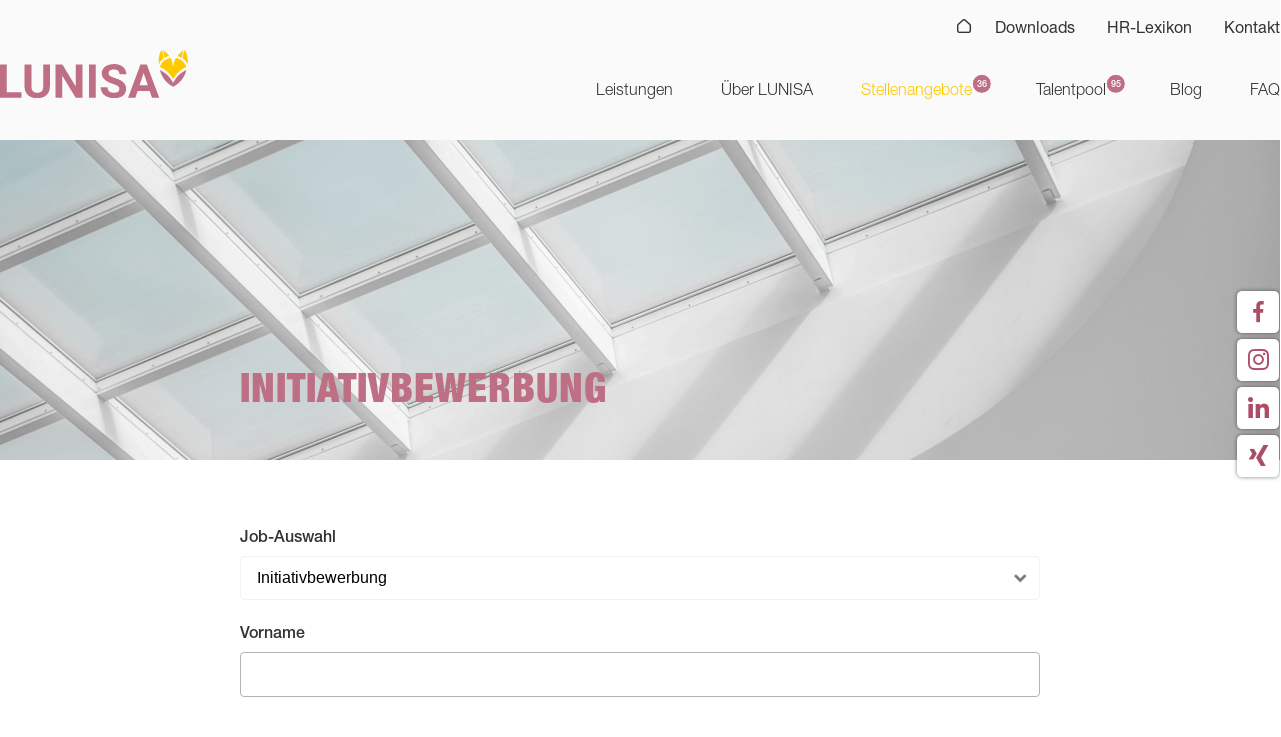

--- FILE ---
content_type: text/html; charset=UTF-8
request_url: https://www.lunisa.de/bewerbung/initiativbewerbung
body_size: 10452
content:
<!DOCTYPE html>
<html lang="de">
<head>
<meta charset="UTF-8">
<title>Initiativbewerbung - LUNISA</title>
<base href="https://www.lunisa.de/">
<meta name="robots" content="index,follow">
<meta name="description" content="Bewerben Sie sich gerne initiativ oder nehmen Sie Kontakt mit uns auf!">
<meta name="generator" content="Contao Open Source CMS">
<link rel="canonical" href="https://www.lunisa.de/bewerbung/initiativbewerbung">
<meta name="viewport" content="width=device-width,initial-scale=1.0">
<link rel="stylesheet" href="assets/contao/css/icons.min.css?v=33ae7d6a"><link rel="stylesheet" href="bundles/hofffcontaoconsentcore/theme-minimal.5ea07f6a.css?v=e17649bf"><link rel="stylesheet" href="bundles/contaommenu/mmenu/mmenu.css?v=1e8b03dd"><link rel="stylesheet" href="bundles/contaoglightbox/css/glightbox.min.css?v=7236568f"><link rel="stylesheet" href="assets/swipe/css/swipe.min.css?v=693e5985"><link rel="stylesheet" href="assets/css/files_theme_styles__main.less.css?v=33d9009b"><link rel="stylesheet" href="assets/css/files_theme_icons_flaticon_lunisa.scss.css?v=33d9009b"><script src="assets/jquery/js/jquery.min.js?v=2e868dd8"></script><script src="bundles/contaommenu/mmenu/mmenu.js?v=1e8b03dd"></script><script src="system/modules/sharebuttons/assets/scripts.js?v=a2617057" async></script><script src="https://www.lunisa.de/hofff-contao-consent/status.js?banner=1&pageId=19"></script><script src="https://www.lunisa.de/bundles/hofffcontaoconsentcore/consent-manager.3247aa8f.js"></script><script id="hofff_consent_script_696ef37904fd4">HofffConsentManager.render(document.getElementById('hofff_consent_script_696ef37904fd4'),{"consentId":"analytics:matomo","content":"\u003Cscript\u003Evar _paq=window._paq=window._paq||[];_paq.push([\u0027trackPageView\u0027]);_paq.push([\u0027enableLinkTracking\u0027]);(function(){var u=\u0027https:\/\/matomo.eikona-server.de\/\u0027;_paq.push([\u0027setTrackerUrl\u0027,u+\u0027matomo.php\u0027]);_paq.push([\u0027setSiteId\u0027,6]);var d=document,g=d.createElement(\u0027script\u0027),s=d.getElementsByTagName(\u0027script\u0027)[0];g.async=!0;g.defer=!0;g.src=u+\u0027matomo.js\u0027;s.parentNode.insertBefore(g,s)})()\u003C\/script\u003E"})</script>
<script id="hofff_consent_script_696ef379057be">HofffConsentManager.render(document.getElementById('hofff_consent_script_696ef379057be'),{"consentId":"assets:21","content":"\u003C!-- Meta Pixel Code --\u003E\n\u003Cscript\u003E\n!function(f,b,e,v,n,t,s)\n{if(f.fbq)return;n=f.fbq=function(){n.callMethod?\nn.callMethod.apply(n,arguments):n.queue.push(arguments)};\nif(!f._fbq)f._fbq=n;n.push=n;n.loaded=!0;n.version=\u00272.0\u0027;\nn.queue=[];t=b.createElement(e);t.async=!0;\nt.src=v;s=b.getElementsByTagName(e)[0];\ns.parentNode.insertBefore(t,s)}(window, document,\u0027script\u0027,\n\u0027https:\/\/connect.facebook.net\/en_US\/fbevents.js\u0027);\nfbq(\u0027init\u0027, \u0027414826888386154\u0027);\nfbq(\u0027track\u0027, \u0027PageView\u0027);\n\u003C\/script\u003E\n\u003Cnoscript\u003E\u003Cimg height=\u00221\u0022 width=\u00221\u0022 style=\u0022display:none\u0022\nsrc=https:\/\/www.facebook.com\/tr?id=414826888386154\u0026ev=PageView\u0026noscript=1\n\/\u003E\u003C\/noscript\u003E\n\u003C!-- End Meta Pixel Code --\u003E"})</script>
<meta property="og:title" content="Initiativbewerbung"><meta property="og:description" content="<p>Bewerben Sie sich gerne initiativ oder nehmen Sie Kontakt mit uns auf!</p>"><meta property="og:image:width" content="2560"><meta property="og:image:height" content="1067"><meta property="og:image:secure_url" content="https://www.lunisa.de/files/content/images/termin-vereinbaren.jpg"><meta property="og:image" content="https://www.lunisa.de/files/content/images/termin-vereinbaren.jpg"><meta name="twitter:card" content="summary_large_image"><meta property="og:locale" content="de_DE"><meta property="og:url" content="https://www.lunisa.de/bewerbung/initiativbewerbung">
</head>
<body id="top">
<div id="wrapper">
<div id="topnav">
<div class="inside">
<!-- indexer::stop -->
<nav class="mod_customnav metanav block">
<a href="bewerbung/initiativbewerbung#skipNavigation6" class="invisible">Navigation überspringen</a>
<ul class="level_1">
<li class="homer first"><a href="./" title="Personalvermittlung in Würzburg und Mainfranken" class="homer first">Start</a></li>
<li><a href="downloads" title="HR-Whitepaper, Leitfäden &amp; Vorlagen">Downloads</a></li>
<li><a href="hr-lexikon" title="HR-Lexikon">HR-Lexikon</a></li>
<li class="last"><a href="kontakt" title="Kontakt" class="last">Kontakt</a></li>
</ul>
<span id="skipNavigation6" class="invisible"></span>
</nav>
<!-- indexer::continue -->
</div>
</div>
<header id="header">
<div class="inside">
<div class="logo">
<a href="/"><svg version="1.1" id="Ebene_1" xmlns="http://www.w3.org/2000/svg" x="0" y="0" viewBox="0 0 255 65" style="enable-background:new 0 0 255 65" xml:space="preserve">
<style>.st0{fill:#FEC900}.st1{fill:#BF6F84}</style>
<path class="st0" d="M229.3 8.2s-.1 0 0 0c-.3.1-.6.1-.8.2h-.1c-.3.1-.5.1-.8.2l-.2.1c-.3.1-.5.2-.8.3-.3.1-.5.2-.8.3-.1 0-.1 0-.2.1-.2.1-.5.2-.7.3 0 0-.1 0-.1.1-.2.1-.4.2-.7.3 0 0-.1 0-.1.1-.2.1-.5.3-.7.4l-.1.1c-.2.1-.5.3-.7.4 0-.2.1-.4.1-.6v-.1c0-.2 0-.5.1-.7V7.3c0-.1-.1-.5-.1-.6 0-.1 0-.3-.1-.4v-.2c0-.2-.1-.3-.1-.5v-.1c0-.2-.1-.4-.1-.6v-.2c0-.1-.1-.3-.1-.4L222 4c0-.1-.1-.3-.1-.4 0-.1 0-.1-.1-.2 0-.1-.2-.5-.2-.6-.1-.1-.2-.5-.2-.6l-.3-.6v-.1c-.1-.2-.2-.3-.2-.5 0-.1-.1-.1-.1-.2-.1-.1-.1-.2-.2-.4 0-.1-.1-.1-.1-.2s-.1-.1-.1-.2c.1 0 .2.1.3.1.1 0 .2.1.3.1.2.1.6.4.7.4.5.3.9.6 1.4.9.1 0 .5.4.7.5.1.1.2.1.2.2.1.1.3.2.4.3.1.1.2.1.2.2.1.1.6.5.6.5.1.1.5.5.6.5.2.1.5.5.6.6l.6.6s.4.4.5.6l.2.2c.1.1.2.3.3.4.1.1.4.5.5.6.1.1.1.2.2.3.1.1.2.3.3.4.1.1.1.2.2.3 0 .4.1.4.1.5zM249.3.3c0 .1-.1.1-.1.2s-.1.1-.1.2c-.1.1-.1.2-.2.4l-.1.2c-.1.1-.2.3-.2.4v.1l-.3.6c0 .1-.2.4-.2.6 0 .1-.2.5-.2.6 0 .1 0 .1-.1.2 0 .1-.1.2-.1.4 0 .1 0 .1-.1.2 0 .1-.1.3-.1.4V5c0 .2-.1.4-.1.6v.1c0 .2-.1.3-.1.5 0 .1-.1.8-.1.8 0 .1-.1.5-.1.6v2.2c0 .2 0 .5.1.7v.1c0 .2 0 .4.1.6-.2-.2-.5-.3-.7-.4l-.1-.1c-.2-.1-.5-.3-.7-.4 0 0-.1 0-.1-.1-.2-.1-.4-.2-.7-.3 0 0-.1 0-.1-.1-.2-.1-.5-.2-.7-.3l-.2-.1c-.2-.1-.5-.2-.8-.3-.2-.1-.5-.2-.7-.3-.1 0-.1 0-.2-.1-.3-.1-.5-.2-.8-.2h-.1c-.2-.1-.5-.1-.7-.2h-.1s0-.1.1-.1c.1-.1.4-.5.5-.7.1-.1.1-.2.2-.3.1-.1.4-.6.5-.6.1-.1.5-.6.5-.6.1-.2.3-.3.4-.5l.1-.1.6-.6c0-.1.1-.1.2-.2l.4-.4c.1-.1.5-.4.6-.5.1-.1.2-.1.2-.2.1-.1.3-.2.4-.3l.2-.2c.1-.1.3-.2.4-.3.1-.1.2-.1.2-.2.2-.1.6-.4.7-.5.2-.2.5-.3.7-.5l.1-.1c.2-.1.4-.2.6-.4.1 0 .6-.3.7-.4 0 0 .3-.2.4-.3z"/>
<path class="st1" d="M252.8 27.1c-1.4 6.5-4.8 12.4-9.8 17-1.9 1.8-4.1 3.3-6.3 4.7-.6.4-1.2.7-1.8 1-.6-.3-1.2-.6-1.8-1-2.3-1.3-4.4-2.9-6.3-4.6-5-4.7-8.4-10.6-9.9-17.1.1.1.8.3.9.4.2.1.4.2.5.3.2.1.3.2.5.3.2.1.9.5 1 .6.2.1.9.5 1 .6.2.1.8.5 1 .6.2.1.8.5 1 .7.2.1.8.6 1 .7.2.1.3.3.5.4.1.1.3.2.4.3.2.1.8.6.9.7.2.1.7.6.9.8.2.1.7.7.9.8l.8.8c.2.2.3.3.4.5.1.1.2.2.3.4l.5.5c.1.1.2.2.3.4.2.2.7.8.7.9.2.3.5.6.7.9.2.2.3.4.5.6.5.6.9 1.3 1.3 2 .5.9 1.8 2.9 1.9 3 0 0 2.4-4 3.7-5.7.2-.3.5-.6.7-.9.1-.1.6-.7.7-.9.1-.1.6-.7.8-.9.1-.1.6-.7.8-.9l.8-.8c.1-.1.7-.7.9-.8.1-.1.3-.2.4-.4.2-.1.3-.3.5-.4.1-.1.7-.6.9-.7.1-.1.8-.6.9-.7.1-.1.8-.6 1-.7.2-.1.8-.5 1-.6.2-.1.8-.5 1-.6.2-.1.8-.5 1-.6.2-.1.9-.5 1-.6.2-.1.9-.4 1.1-.5.1-.2.7-.5.8-.5z"/>
<path class="st0" d="M234.8 22.4c0-.1 1.4-5.6 1.4-5.8 0-.1.2-.7.2-.8 0-.1.2-.6.3-.8 0-.1.1-.2.1-.4.1-.1.1-.3.2-.4 0-.1.3-.6.3-.8.1-.1.1-.2.2-.4.1-.1.1-.3.2-.4.1-.1.3-.6.4-.7.1-.1.3-.6.4-.7.1-.1.1-.2.2-.3 0-.1.1-.2.1-.2h.1c.1 0 .2 0 .2.1.1 0 .2 0 .3.1.1 0 .4.1.5.1.1 0 .2 0 .2.1.1 0 .4.1.5.2.1 0 .4.1.5.2.1 0 .4.2.5.2.1 0 .2.1.3.1.1 0 .2.1.2.1.1 0 .4.2.5.2.1 0 .2.1.3.1.1 0 .1.1.2.1s.2.1.3.1c.1 0 .1.1.2.1s.2.1.3.1c.1 0 .1.1.2.1s.2.1.3.1c.1 0 .1.1.2.1.1.1.4.2.5.3.1.1.2.1.3.2.1 0 .1.1.2.1.1.1.4.3.4.3.1.1.3.2.4.3.2.1.4.3.6.4l.5.5.2.2.3.3.2.2.3.3.2.2.3.3.5.5c.1.1.1.2.2.2.1.1.2.2.2.3.1.1.1.2.2.3.1.1.2.2.2.3.1.1.3.5.4.6.1.1.1.2.2.3.1.1.1.2.2.3.1.1.3.5.3.6.1.1.1.2.2.3.1.1.1.2.2.3 0 .1.1.2.1.3l.2.3c0 .1.2.5.3.6 0 .1.1.2.1.3 0 .1.1.2.1.3 0 .1.1.4.2.5-6 2.6-11.2 6.8-15 12.1-.8 1.1-1.6 2.3-2.3 3.5-.2.4-.4.8-.7 1.2-.6-1.2-1.3-2.4-2.1-3.6-.3-.4-.5-.8-.8-1.1-.5-.7-1-1.3-1.5-1.9-.5-.6-1.1-1.2-1.6-1.8l-.9-.9c-.3-.3-.6-.6-.9-.8-2.4-2.2-5.1-4.1-8-5.6-.4-.2-.7-.4-1.1-.5-.4-.2-.7-.3-1.1-.5 0-.1 0-.1.1-.2 0-.1.1-.2.1-.3 0-.1.1-.2.1-.3 0-.1.1-.2.1-.3 0-.1.1-.2.1-.3 0-.1.1-.2.1-.3 0-.1.2-.5.3-.6.1-.1.1-.2.2-.3.1-.1.1-.2.2-.3.1-.1.3-.5.3-.6.1-.1.3-.5.4-.6.1-.1.1-.2.2-.3.1-.1.1-.2.2-.3.1-.1.3-.5.4-.6.1-.1.2-.2.2-.3.1-.1.1-.2.2-.3l.5-.5.3-.3c.1-.1.1-.2.2-.2l.5-.5.3-.3.2-.2c.1-.1.2-.2.4-.3l.2-.2c.2-.1.4-.3.6-.4.1-.1.3-.2.4-.3 0 0 .1-.1.2-.1.1-.1.2-.1.3-.2.1 0 .1-.1.2-.1l.3-.2c.1 0 .4-.2.5-.3.1 0 .1-.1.2-.1s.2-.1.3-.1c.1 0 .4-.2.5-.3.1 0 .1-.1.2-.1s.2-.1.3-.1c.1 0 .2-.1.2-.1.1 0 .2-.1.3-.1.1 0 .4-.2.5-.2.1 0 .4-.2.5-.2.1 0 .4-.2.5-.2.1 0 .4-.1.5-.2.1 0 .4-.1.5-.2.1 0 .4-.1.5-.1.1 0 .2 0 .2-.1.1 0 .2 0 .3-.1.1 0 .2 0 .3-.1h.1c0 .1.3.5.4.6.1.1.3.6.4.7.1.1.1.3.2.4.1.1.1.2.2.4.1.1.3.6.4.8.1.1.3.6.3.8.1.1.3.7.3.8.1.1.1.3.1.4 0 .1.1.2.1.4 0 .1.2.7.2.8 0 .1.2.7.2.8 0 .1.1.3.1.4 0 .1.1.2.1.4-.1 0 .8 4 .8 4.1zM221.8 8.7V10.6c0 .2 0 .3-.1.5 0 .1 0 .2-.1.3 0 .1 0 .3-.1.4-.1.1-.2.2-.4.3l-.1.1c-.2.1-.4.3-.5.5l-.1.1c-.1.1-.3.2-.4.3l-.2.2-.3.3-.2.2-.5.5c-.1.1-.4.5-.5.5-.1.2-.3.4-.4.5 0 0 0 .1-.1.1-.1.2-.2.3-.3.4 0 .1-.3.4-.4.6l-.1.2c-.1.1-.2.2-.2.4l-.1.2c-.1.1-.3.5-.3.6l-.3.6-.3.6c0 .1-.2.4-.2.5 0-.3-.1-1.1-.1-1.2 0-.3-.1-.6-.1-.9 0 0-.1-1.1-.1-1.2v-4c0-.1.1-.8.1-1 0-.1.1-.8.1-1 0-.1.1-.8.2-1 0-.1.2-.8.2-1 0-.1.1-.3.1-.4 0-.2.1-.4.1-.5 0-.1.1-.3.1-.4 0-.2.1-.4.1-.5 0-.1.1-.3.1-.4.1-.2.1-.4.2-.5 0-.1.3-.8.3-1 .1-.1.1-.3.2-.4.1-.2.1-.3.2-.5.1-.1.3-.8.4-.9.1-.1.3-.8.4-.9.1-.1.4-.7.4-.9.1-.1.3-.6.4-.8.1.1.1.2.2.3l.1.1c.1.2.2.3.3.5v.1c.1.1.2.3.2.4 0 .1.1.1.1.2.1.1.1.2.2.4 0 .1.1.1.1.2.1.1.1.2.2.3 0 .1.1.2.1.2 0 .1.1.2.1.3 0 .1.1.2.1.2 0 .1.1.2.1.3 0 .1.2.5.2.6 0 .1 0 .2.1.3 0 .1.1.2.1.3 0 .1 0 .2.1.3 0 .1.1.2.1.3 0 .1 0 .2.1.3l.1.3V8.1c.3.2.3.4.3.6zM254.5 15.3v2.1c0 .3 0 .6-.1 1v.2c0 .3-.1.6-.1.9 0-.1-.1-.2-.1-.3 0-.1-.1-.1-.1-.2-.1-.2-.2-.4-.3-.5v-.1l-.3-.6s-.3-.5-.3-.6c0-.1-.1-.1-.1-.2-.1-.1-.2-.2-.2-.4 0-.1-.1-.1-.1-.2-.1-.1-.3-.5-.4-.6-.1-.1-.2-.3-.3-.4l-.1-.1c-.1-.2-.3-.4-.4-.5l-.1-.1c-.1-.1-.2-.3-.3-.4l-.5-.5-.2-.2-.3-.3-.2-.2c-.1-.1-.5-.4-.5-.5-.2-.2-.4-.3-.5-.5l-.1-.1c-.1-.1-.2-.2-.4-.3 0-.1-.1-.6-.1-.7 0-.2-.1-.7-.1-.8V5.9c0-.1 0-.2.1-.3 0-.1.1-.5.1-.6 0-.1 0-.2.1-.3 0-.1.1-.5.2-.6 0-.1.2-.5.2-.6 0-.1.1-.2.1-.3 0-.1.1-.2.1-.2 0-.1.1-.2.1-.3 0-.1.1-.2.1-.2 0-.1.1-.2.1-.3 0-.1.1-.2.1-.2.1-.1.2-.5.3-.5.1-.1.3-.5.3-.5.1-.2.2-.3.3-.5.1-.2.2-.3.3-.5.1.1.3.6.4.8.1.2.2.3.2.5.1.1.1.3.2.4.1.2.4.8.4.9.1.2.3.8.4.9.1.2.3.8.4.9.1.2.1.3.2.5 0 .1.1.3.1.4.1.2.3.8.3 1 .1.2.1.4.1.5 0 .1.1.3.1.4 0 .2.2.8.2 1 0 .2.2.8.2 1 0 .2.1.4.1.6 0 .1.1.3.1.4 0 .2.1.9.1 1 0 .2 0 .4.1.6v.4c0 .2.1.9.1 1v2.1z"/>
<path class="st1" d="M9.3 57.2H29v7.5H0V19.6h9.3zM67.7 19.6v29.7c0 4.9-1.5 8.8-4.6 11.7s-7.3 4.3-12.6 4.3-9.4-1.4-12.5-4.2-4.7-6.6-4.7-11.5v-30h9.3v29.8c0 3 .7 5.1 2.1 6.5 1.4 1.4 3.4 2 5.9 2 5.2 0 7.9-2.7 8-8.2v-30h9.1zM112 64.7h-9.3L84.6 35v29.7h-9.3V19.6h9.3l18.1 29.7V19.6h9.3zM120.7 19.6h9.3v45.1h-9.3zM161.9 52.9c0-1.8-.6-3.1-1.9-4s-3.5-1.9-6.7-3c-3.2-1-5.8-2.1-7.6-3.1-5.1-2.8-7.7-6.5-7.7-11.2 0-2.4.7-4.6 2.1-6.5s3.3-3.4 5.9-4.5 5.5-1.6 8.7-1.6c3.2 0 6.1.6 8.6 1.7s4.5 2.8 5.9 4.9c1.4 2.1 2.1 4.5 2.1 7.2H162c0-2.1-.7-3.7-2-4.8s-3.1-1.7-5.5-1.7c-2.3 0-4 .5-5.3 1.4-1.3 1-1.9 2.2-1.9 3.8 0 1.5.7 2.7 2.2 3.7 1.5 1 3.6 1.9 6.5 2.8 5.3 1.6 9.1 3.6 11.5 5.9 2.4 2.4 3.6 5.3 3.6 8.8 0 3.9-1.5 7-4.4 9.2s-6.9 3.3-11.9 3.3c-3.5 0-6.6-.6-9.5-1.9-2.8-1.3-5-3-6.5-5.2s-2.2-4.8-2.2-7.7h9.3c0 5 3 7.5 8.9 7.5 2.2 0 3.9-.4 5.2-1.3 1.3-.9 1.9-2.1 1.9-3.7zM203 55.4h-16.3l-3.1 9.3h-9.9l16.8-45.1h8.6L216 64.7h-9.9l-3.1-9.3zm-13.8-7.5h11.3L194.8 31l-5.6 16.9z"/>
</svg>
</a>
</div>
<!-- indexer::stop -->
<nav class="mod_navigation mainnav block">
<a href="bewerbung/initiativbewerbung#skipNavigation5" class="invisible">Navigation überspringen</a>
<ul class="level_1" role="menubar">
<li class="submenu first"><a href="leistungen/digital-recruiting" title="Leistungen" class="submenu first" role="menuitem" aria-haspopup="true">Leistungen</a>
<ul class="level_2" role="menu">
<li class="first"><a href="leistungen/unternehmen" title="Leistungen für Unternehmen" class="first" role="menuitem">Recruiting für Unternehmen</a></li>
<li><a href="leistungen/digital-recruiting" title="Digital Recruiting über Social Media Marketing" role="menuitem">Digital Recruiting über Social Media Marketing</a></li>
<li class="page_bg_color_1"><a href="leistungen/jobsuche-fuer-bewerber" title="Leistungen für Bewerber" class="page_bg_color_1" role="menuitem">Jobsuche für Bewerber</a></li>
<li><a href="leistungen/referenzen" title="Referenzen" role="menuitem">Referenzen</a></li>
<li class="last"><a href="logistik-recruiting" title="Logistik Recruiting &#62; Mitarbeiter finden in Logistik- &amp; Spedition" class="last" role="menuitem">Logistik Recruiting</a></li>
</ul>
</li>
<li><a href="ueber-lunisa" title="Personalvermittlung und -beratung" role="menuitem">Über LUNISA</a></li>
<li class="trail counter page_bg_color_1"><a href="stellenangebote" title="Aktuelle Stellenangebote" class="trail counter page_bg_color_1" role="menuitem">Stellenangebote <span  data-job-counter="36" class="job-counter"></span></a></li>
<li class="counter page_bg_color_1"><a href="talentpool" title="Unser Talentpool" class="counter page_bg_color_1" role="menuitem">Talentpool <span data-profile-counter="95" class="profile-counter"></span></a></li>
<li><a href="blog" title="HR-Blog" role="menuitem">Blog</a></li>
<li class="last"><a href="faq" title="FAQ" class="last" role="menuitem">FAQ</a></li>
</ul>
<span id="skipNavigation5" class="invisible"></span>
</nav>
<!-- indexer::continue -->
<div id="mobilenav">
<a href="#mmenu"><i class="flaticon-menu"></i></a>
</div>            </div>
</header>
<div id="container">
<main id="main">
<div class="inside">
<div class="mod_article jobs_header width-full-content block" id="article-188">
<div class="article_inside">
<div class="mod_jobreader job offer layout_full_head">
<h1 data-animate="fadeInUp">Initiativbewerbung</h1>
</div>
</div>
</div>
<div class="mod_article block" id="article-18">
<div class="article_inside">
<!-- indexer::stop -->
<div class="ce_form block">
<form action="https://www.lunisa.de/bewerbung/initiativbewerbung" method="post" enctype="multipart/form-data" class="form_application">
<div class="formbody">
<input type="hidden" name="FORM_SUBMIT" value="auto_form_63">
<input type="hidden" name="REQUEST_TOKEN" value="">
<input type="hidden" name="MAX_FILE_SIZE" value="20971520">
<div class="widget widget-select select">
<label for="ctrl_786" class="select">
Job-Auswahl          </label>
<select name="job" id="ctrl_786" class="select">
<option value="initiativ">Initiativbewerbung</option>
<optgroup label="LUNISA trust &amp; match GmbH">
<option value="40">Leider gibt es aktuell noch keine Jobs in dieser Rubrik...</option>
<option value="442">Sales Manager SaaS / E-Commerce &#40;m/w/d&#41;</option>
<option value="453">Projektmanager IT &#40;m/w/d&#41;</option>
<option value="458">Site Manager &#40;m/w/d&#41;</option>
</optgroup>
<optgroup label="LUNISA trust &amp; match GmbH">
<option value="67">Fachkraft Lagerlogistik &#40;m/w/d&#41;</option>
<option value="367">Mitarbeiter Kreditorenbuchhaltung &#40;m/w/d&#41;</option>
<option value="445">Office Manager mit Schwerpunkt Buchhaltung &#40;m/w/d&#41;</option>
<option value="456">Controls Engineer &#40;m/w/d&#41;</option>
<option value="459">IT Change Request Manager &#40;m/w/d&#41;</option>
</optgroup>
<optgroup label="LUNISA trust &amp; match GmbH">
<option value="264" selected>Initiativbewerbung</option>
<option value="372">Servicetechniker &#40;m/w/d&#41;</option>
<option value="432">Experte &#40;m/w/d&#41; Stückgutlogistik – Beratung & Controlling / wirtschaftliche Steuerung</option>
</optgroup>
<optgroup label="LUNISA trust &amp; match GmbH">
<option value="380">Privatkundenberater &#40;m/w/d&#41;</option>
<option value="390">Konstrukteur für elektrische Antriebssysteme &#40;m&#40;w/d&#41;</option>
<option value="398">Kaufmännischer Mitarbeiter Privatkunden &#40;m/w/d&#41; Bankwesen</option>
<option value="399">Kaufmännischer Mitarbeiter Gewerbekunden &#40;m/w/d&#41; Bankwesen</option>
<option value="425">Mitarbeiter im Bankwesen – Schwerpunkt Kreditgeschäft Gewerbekunden &#40;m/w/d&#41;</option>
</optgroup>
<optgroup label="LUNISA trust &amp; match GmbH">
<option value="384">DMS / ECM Spezialist &#40;m/w/d&#41;</option>
<option value="423">Softwareentwickler .NET / C&#35; &#40;m/w/d&#41;</option>
<option value="441">Anwendungsentwickler &#40;m/w/d&#41;</option>
<option value="450">Bilanzbuchhalter &#40;m/w/d&#41;</option>
</optgroup>
<optgroup label="LUNISA trust &amp; match GmbH">
<option value="418">Planer Elektrotechnik / TGA &#40;m/w/d&#41;</option>
</optgroup>
<optgroup label="LUNISA trust &amp; match GmbH">
<option value="419">Projektmanager für IT-Projekte &#40;m/w/d&#41;</option>
<option value="454">Marketing Manager &#40;m/w/d&#41;</option>
</optgroup>
<optgroup label="LUNISA trust &amp; match GmbH">
<option value="429">Softwareentwickler .NET / C&#35; &#40;m/w/d&#41;</option>
<option value="457">Product Line Manager – Schwerpunkt Partner Management &#40;m/w/d&#41;</option>
</optgroup>
<optgroup label="LUNISA trust &amp; match GmbH">
<option value="443">Mitarbeiter Prozessmanagement Spedition &#40;m/w/d&#41;</option>
<option value="451">Assistenz der Geschäftsleitung – Schwerpunkt Prozessmanagement &#40;m/w/d&#41;</option>
</optgroup>
<optgroup label="LUNISA trust &amp; match GmbH">
<option value="446">Außendienstmitarbeiter Spedition - Raum Dresden &#40;m/w/d&#41;</option>
<option value="449">Koordinator Datenmanagement & EDI &#40;m/w/d&#41;</option>
<option value="462">Vertriebsmitarbeiter Lagerlogistik &#40;m/w/d&#41;</option>
</optgroup>
<optgroup label="LUNISA trust &amp; match GmbH">
<option value="447">Außendienstmitarbeiter Spedition - Raum Stuttgart &#40;m/w/d&#41;</option>
<option value="448">Koordinator Datenmanagement & EDI &#40;m/w/d&#41;</option>
</optgroup>
<optgroup label="LUNISA trust &amp; match GmbH">
<option value="455">Mitarbeiter Buchhaltung &#40;m/w/d&#41;</option>
</optgroup>
<optgroup label="LUNISA trust &amp; match GmbH">
<option value="460">Projektmanager Montage & Inbetriebnahme Kälte/Klima &#40;m/w/d&#41; - Kitzingen</option>
</optgroup>
<optgroup label="LUNISA trust &amp; match GmbH">
<option value="461">Projektmanager Montage & Inbetriebnahme Kälte/Klima &#40;m/w/d&#41; - Duisburg</option>
</optgroup>
</select>
</div>
<div class="widget widget-text">
<label for="ctrl_790">
Vorname          </label>
<input type="text" name="firstname" id="ctrl_790" class="text" value="">
</div>
<div class="widget widget-text">
<label for="ctrl_791">
Nachname          </label>
<input type="text" name="lastname" id="ctrl_791" class="text" value="">
</div>
<div class="widget widget-text mandatory">
<label for="ctrl_787" class="mandatory">
<span class="invisible">Pflichtfeld </span>E-Mail<span class="mandatory">*</span>
</label>
<input type="email" name="email" id="ctrl_787" class="text mandatory" value="" required>
</div>
<div class="widget widget-text">
<label for="ctrl_792">
Telefon          </label>
<input type="tel" name="phone" id="ctrl_792" class="text" value="">
</div>
<div class="widget widget-upload">
<label for="ctrl_789">
Dokumente          </label>
<input type="file" name="documents" id="ctrl_789" class="upload" accept=".jpg,.jpeg,.gif,.png,.pdf,.doc,.docx,.xls,.xlsx,.ppt,.pptx,.zip">
</div>
<div class="widget widget-explanation explanation">
<p>max. 20 MB</p></div>
<div class="widget widget-textarea">
<label for="ctrl_794">
Nachricht          </label>
 <textarea name="message" id="ctrl_794" class="textarea" rows="4" cols="40"></textarea>
</div>
<div class="widget widget-text">
<label for="ctrl_795">
Wie sind Sie auf LUNISA bzw. auf das Jobangebot aufmerksam geworden?          </label>
<input type="text" name="source" id="ctrl_795" class="text" value="">
</div>
<div class="widget widget-checkbox mandatory">
<fieldset id="ctrl_796" class="checkbox_container mandatory">
<input type="hidden" name="privacy" value="">
<span><input type="checkbox" name="privacy" id="opt_796_0" class="checkbox" value="Datenschutzhinweis akzeptiert" required> <label id="lbl_796_0" for="opt_796_0">Ich habe den Datenschutzhinweis zur Kenntnis genommen*</label></span>
</fieldset>
</div>
<div class="widget widget-explanation explanation">
<p>Die abgesendeten Daten werden nur zum Zweck der Bearbeitung Ihres Anliegens verarbeitet. Weitere Informationen finden Sie in unserer <a href="" target="_blank" rel="noopener">Datenschutzerklärung</a>.</p></div>
<div class="widget widget-captcha mandatory">
<input type="text" name="captcha_837" id="ctrl_837" class="captcha mandatory" value="" aria-describedby="captcha_text_837" maxlength="2" required>
<span id="captcha_text_837" class="captcha_text">&#87;&#x61;&#115;&#x20;&#105;&#x73;&#116;&#x20;&#100;&#x69;&#101;&#x20;&#83;&#x75;&#109;&#x6D;&#101;&#x20;&#97;&#x75;&#115;&#x20;&#52;&#x20;&#117;&#x6E;&#100;&#x20;&#53;&#x3F;</span>
<input type="hidden" name="captcha_837_hash" value="">
<div style="display:none">
<label for="ctrl_837_hp">Do not fill in this field</label>
<input type="text" name="captcha_837_name" id="ctrl_837_hp" value="">
</div>
<script src="/_contao/captcha/de" data-id="837" data-name="captcha_837" async></script>
</div>
<div class="widget widget-submit">
<button type="submit" id="ctrl_788" class="submit">Bewerbung senden</button>
</div>
</div>
</form>
<script>(function(){var form=document.querySelector('input[name="FORM_SUBMIT"][value="auto_form_63"]').form;if(!form){return}
var triggeredButton=null;function request(method,uri,body,callback){var body=body||null;var request=new XMLHttpRequest();request.open(method,uri,!0);request.setRequestHeader('Accept','text/html');request.setRequestHeader('X-Requested-With','XMLHttpRequest');request.setRequestHeader('Contao-Ajax-Form','auto_form_63');form.classList.add('ajax-loading');request.onload=function(){form.classList.remove('ajax-loading');callback.apply(this);var event=new Event('ajax_change');form.dispatchEvent(event);window.dispatchEvent(event)};request.send(body)}
function addButtonEvents(form){var buttons=form.querySelectorAll('input[type="submit"],button[type="submit"]');for(var i=0;i<buttons.length;i++){buttons[i].addEventListener('click',function(e){triggeredButton=e.currentTarget})}}
function updateContent(form,data,action){var action=action||form.action;if('true'===data){return}
form.action=action;form.innerHTML='';form.append(document.createRange().createContextualFragment(data));addButtonEvents(form)}
form.addEventListener('submit',function(e){e.preventDefault();var formData=new FormData(form);if(triggeredButton){formData.append(triggeredButton.name,triggeredButton.value)}
request('POST',form.action,formData,function(){var location=this.getResponseHeader('X-Ajax-Location');form.action=this.responseURL;if(!location){updateContent(form,this.responseText);return}
request('GET',location,null,function(){updateContent(form,this.responseText,location)})})});addButtonEvents(form)})()</script>
</div>
<!-- indexer::continue -->
</div>
</div>
</div>
</main>
</div>
<footer id="footer">
<div class="inside">
<div class="footer__head">
<div class="inside">
<div class="image_container">
<img src="files/theme/misc/lunisa-head.png" alt="Lunisa Signet">
</div>
</div>
</div>
<div class="footer__columns">
<div class="inside">
<!-- indexer::stop -->
<nav class="mod_customnav footernav footer__column column_1 block">
<h4>Leistungen</h4>
<a href="bewerbung/initiativbewerbung#skipNavigation8" class="invisible">Navigation überspringen</a>
<ul class="level_1">
<li class="page_bg_color_1 first"><a href="leistungen/jobsuche-fuer-bewerber" title="Leistungen für Bewerber" class="page_bg_color_1 first">Jobsuche für Bewerber</a></li>
<li class="last"><a href="leistungen/digital-recruiting" title="Digital Recruiting über Social Media Marketing" class="last">Digital Recruiting über Social Media Marketing</a></li>
</ul>
<span id="skipNavigation8" class="invisible"></span>
</nav>
<!-- indexer::continue -->
<!-- indexer::stop -->
<nav class="mod_customnav footernav footer__column column_2 block">
<h4>Recruiting</h4>
<a href="bewerbung/initiativbewerbung#skipNavigation9" class="invisible">Navigation überspringen</a>
<ul class="level_1">
<li class="counter page_bg_color_1 trail first"><a href="stellenangebote" title="Aktuelle Stellenangebote" class="counter page_bg_color_1 trail first">Stellenangebote <span  data-job-counter="36" class="job-counter"></span></a></li>
<li class="counter page_bg_color_1 last"><a href="talentpool" title="Unser Talentpool" class="counter page_bg_color_1 last">Talentpool <span data-profile-counter="95" class="profile-counter"></span></a></li>
</ul>
<span id="skipNavigation9" class="invisible"></span>
</nav>
<!-- indexer::continue -->
<!-- indexer::stop -->
<nav class="mod_customnav footernav footer__column column_3 block">
<h4>Informationen</h4>
<a href="bewerbung/initiativbewerbung#skipNavigation10" class="invisible">Navigation überspringen</a>
<ul class="level_1">
<li class="first"><a href="ueber-lunisa" title="Personalvermittlung und -beratung" class="first">Über LUNISA</a></li>
<li><a href="downloads" title="HR-Whitepaper, Leitfäden &amp; Vorlagen">Downloads</a></li>
<li><a href="hr-lexikon" title="HR-Lexikon">HR-Lexikon</a></li>
<li><a href="blog" title="HR-Blog">Blog</a></li>
<li><a href="faq" title="FAQ">FAQ</a></li>
<li class="last"><a href="hr-und-personalmessen" title="HR- und Personalmessen 2026 | LUNISA" class="last">HR- und Personalmessen 2026</a></li>
</ul>
<span id="skipNavigation10" class="invisible"></span>
</nav>
<!-- indexer::continue -->
<!-- &#123;&#123;insert_form::68&#125;&#125; -->
<div class="spacer"></div>
<div class="socials">
<div class="social_shares">
<div class="footer_title">
Seite teilen
</div>
<!-- indexer::stop -->
<div class="mod_sharebuttons">
<!-- indexer::stop -->
<div class="sharebuttons">
<ul>
<li><a class="facebook" href="https://www.facebook.com/sharer/sharer.php?u=https%3A%2F%2Fwww.lunisa.de%2Fbewerbung%2Finitiativbewerbung&amp;t=Initiativbewerbung" rel="noopener noreferrer nofollow" data-escargot-ignore title="auf Facebook teilen" onclick="return shd.open(this.href,600,300);"><i class="flaticon-facebook-1"></i></a></li>
<li><a class="twitter" href="https://twitter.com/intent/tweet?url=https%3A%2F%2Fwww.lunisa.de%2Fbewerbung%2Finitiativbewerbung&amp;text=Initiativbewerbung" rel="noopener noreferrer nofollow" data-escargot-ignore title="auf Twitter teilen" onclick="return shd.open(this.href,500,260);"><i class="flaticon-twitter"></i></a></li>
<li><a class="linkedin" href="https://www.linkedin.com/shareArticle?mini=true&amp;url=https%3A%2F%2Fwww.lunisa.de%2Fbewerbung%2Finitiativbewerbung&amp;title=Initiativbewerbung" rel="noopener noreferrer nofollow" data-escargot-ignore title="auf LinkedIn teilen" onclick="return shd.open(this.href,520,570);"><i class="flaticon-linkedin-1"></i></a></li>
<li><a class="xing" href="https://www.xing.com/social_plugins/share/new?sc_p=xing-share&amp;h=1&amp;url=https%3A%2F%2Fwww.lunisa.de%2Fbewerbung%2Finitiativbewerbung" rel="noopener noreferrer nofollow" data-escargot-ignore title="auf Xing teilen" onclick="return shd.open(this.href,460,460);"><i class="flaticon-xing-1"></i></a></li>
<li><a class="whatsapp" href="https://wa.me/?text=Bewerben%20Sie%20sich%20gerne%20initiativ%20oder%20nehmen%20Sie%20Kontakt%20mit%20uns%20auf%21%0A%0Ahttps%3A%2F%2Fwww.lunisa.de%2Fbewerbung%2Finitiativbewerbung" target="_blank" data-action="share/whatsapp/share" rel="noopener noreferrer nofollow" data-escargot-ignore title="über WhatsApp teilen"><i class="flaticon-whatsapp-1"></i></a></li>
</ul>
</div>
<!-- indexer::continue --></div>
<!-- indexer::continue -->
</div>
<div class="social_links">
<div class="footer_title">
Besuchen Sie uns
</div>
<ul>
<li><a class="facebook" href="https://www.facebook.com/LUNISAtrustandmatch" target="_blank"><i class="flaticon-facebook-1"></i></a></li>
<li><a class="instagram" href="https://www.instagram.com/lunisa_smartrecruiting/" target="_blank"><i class="flaticon-instagram-1"></i></a></li>
<li><a class="youtube" href="https://www.linkedin.com/company/lunisa-trust-match-gmbh/" target="_blank"><i class="flaticon-linkedin-1"></i></a></li>
</ul>
</div>
</div>
</div>
</div><div class="super-sidebar">
<ul class="sb-bar">
<li class="sb-facebook">
<a href="https://www.facebook.com/LUNISAtrustandmatch" target="_blank">
<div class="sb-icon flaticon-facebook-1"></div>
<div class="sb-label">Facebook</div>
</a>
</li>
<li class="sb-instagram">
<a href="https://www.instagram.com/lunisa_smartrecruiting/" target="_blank">
<div class="sb-icon flaticon-instagram-1"></div>
<div class="sb-label">Instagram</div>
</a>
</li>
<li class="sb-linkedin">
<a href="https://www.linkedin.com/company/lunisa-trust-match-gmbh/" target="_blank">
<div class="sb-icon flaticon-linkedin-1"></div>
<div class="sb-label">LinkedIn</div>
</a>
</li>
<li class="sb-xing">
<a href="https://www.xing.com/pages/lunisatrust-matchgmbh" target="_blank">
<div class="sb-icon flaticon-xing-1"></div>
<div class="sb-label">Xing</div>
</a>
</li>
</ul>
</div>            </div>
</footer>
<div id="bottom">
<div class="inside">
<div class="copyright">
@LUNISA 2026
</div>
<!-- indexer::stop -->
<nav class="mod_customnav legalnav block">
<a href="bewerbung/initiativbewerbung#skipNavigation7" class="invisible">Navigation überspringen</a>
<ul class="level_1">
<li class="homer first"><a href="./" title="Personalvermittlung in Würzburg und Mainfranken" class="homer first">Start</a></li>
<li><a href="impressum" title="Impressum">Impressum</a></li>
<li><a href="datenschutz" title="Datenschutz">Datenschutz</a></li>
<li><a href="nutzungsbedingungen" title="Nutzungsbedingungen Talentpool">Nutzungsbedingungen Talentpool</a></li>
<li><a href="privatsphaere-einstellungen" title="Privatsphäre">Privatsphäre</a></li>
<li class="last"><a href="kontakt" title="Kontakt" class="last">Kontakt</a></li>
</ul>
<span id="skipNavigation7" class="invisible"></span>
</nav>
<!-- indexer::continue -->
<!-- indexer::stop -->
<nav class="mod_mmenu mobilenav" id="mmenu">
<ul class="level_1">
<li class="homer first"><a href="./" title="Personalvermittlung in Würzburg und Mainfranken" class="homer first" tabindex="0">Start</a></li>
<li class="submenu"><a href="leistungen/digital-recruiting" title="Leistungen" class="submenu" tabindex="0" aria-haspopup="true">Leistungen</a>
<ul class="level_2">
<li class="first"><a href="leistungen/unternehmen" title="Leistungen für Unternehmen" class="first" tabindex="0">Recruiting für Unternehmen</a></li>
<li><a href="leistungen/digital-recruiting" title="Digital Recruiting über Social Media Marketing" tabindex="0">Digital Recruiting über Social Media Marketing</a></li>
<li class="page_bg_color_1"><a href="leistungen/jobsuche-fuer-bewerber" title="Leistungen für Bewerber" class="page_bg_color_1" tabindex="0">Jobsuche für Bewerber</a></li>
<li><a href="leistungen/referenzen" title="Referenzen" tabindex="0">Referenzen</a></li>
<li class="last"><a href="logistik-recruiting" title="Logistik Recruiting &#62; Mitarbeiter finden in Logistik- &amp; Spedition" class="last" tabindex="0">Logistik Recruiting</a></li>
</ul>
</li>
<li><a href="ueber-lunisa" title="Personalvermittlung und -beratung" tabindex="0">Über LUNISA</a></li>
<li class="trail counter page_bg_color_1"><a href="stellenangebote" title="Aktuelle Stellenangebote" class="trail counter page_bg_color_1" tabindex="0">Stellenangebote <span  data-job-counter="36" class="job-counter"></span></a></li>
<li class="counter page_bg_color_1"><a href="talentpool" title="Unser Talentpool" class="counter page_bg_color_1" tabindex="0">Talentpool <span data-profile-counter="95" class="profile-counter"></span></a></li>
<li><a href="blog" title="HR-Blog" tabindex="0">Blog</a></li>
<li><a href="kontakt" title="Kontakt" tabindex="0">Kontakt</a></li>
<li><a href="downloads" title="HR-Whitepaper, Leitfäden &amp; Vorlagen" tabindex="0">Downloads</a></li>
<li><a href="hr-lexikon" title="HR-Lexikon" tabindex="0">HR-Lexikon</a></li>
<li><a href="impressum" title="Impressum" tabindex="0">Impressum</a></li>
<li><a href="datenschutz" title="Datenschutz" tabindex="0">Datenschutz</a></li>
<li class="last"><a href="faq" title="FAQ" class="last" tabindex="0">FAQ</a></li>
</ul>
</nav>
<!-- indexer::continue -->
</div>
</div>
</div>
<script>(function($){$(document).ready(function(){if(typeof ContaoNewsInfiniteScroll==='function'){new ContaoNewsInfiniteScroll({newsContainer:'.mod_newslist_infinite_scroll',scrollContainer:$(window),paginationNextLink:'.pagination .next > a.next',paginationLastLink:'.pagination .last > a.last',loadAllOnDomready:!1,loadMoreButton:!0,loadMoreButtonMarkup:'<div class="inf-scr-load-more-btn-container text-center"><button class="button_small button_color_1 button_hover_color_2 button_border_color_1 button_border_hover_color_2 button_text_color_4 button_text_hover_color_4">Mehr Inhalte laden</button></div>',anchorPoint:'.mod_newslist_infinite_scroll',bottomPixels:100,fadeInTime:400,loadingInProcessContainer:'<div class="inf-scr-loading-in-process-container text-center"><i class="fa fa-5x fa-spinner fa-spin"></i><br><br>Lade......</em></div>',onInitialize:function(instance){$(instance.getOption('newsContainer')+' .pagination').hide();return!0},onXHRStart:function(instance){},onXHRComplete:function(html,instance,xhr){return html},onXHRFail:function(instance,xhr){console.error('No response from server with address: '+instance.currentUrl);console.error('Status code: '+xhr.status)},onBeforeAppendCallback:function(instance,xhr){if(instance.response===''){}},onAppendCallback:function(instance,xhr){}})}})}(jQuery))</script>
<script src="assets/jquery-ui/js/jquery-ui.min.js?v=1.13.2"></script>
<script>jQuery(function($){$(document).accordion({heightStyle:'content',header:'.toggler',collapsible:!0,create:function(event,ui){ui.header.addClass('active');$('.toggler').attr('tabindex',0)},activate:function(event,ui){ui.newHeader.addClass('active');ui.oldHeader.removeClass('active');$('.toggler').attr('tabindex',0)}})})</script>
<script>$(document).ready(function(){var back_to_top_button=['<a href="#top" title="nach oben" class="back-to-top"><i class="flaticon-move-up"></i></a>'].join("");$("body").append(back_to_top_button)
$(".back-to-top").hide();$(function(){$(window).scroll(function(){if($(this).scrollTop()>60){$('.back-to-top').fadeIn()}else{$('.back-to-top').fadeOut(250)}});$('.back-to-top').click(function(){$('body,html').animate({scrollTop:0},300);return!1})})})</script><script src="bundles/contaoglightbox/js/glightbox.min.js?v=7236568f"></script><script>(function(){'use strict';document.querySelectorAll('a[data-lightbox]').forEach((element)=>{if(!!element.dataset.lightbox){element.setAttribute('data-gallery',element.dataset.lightbox)}else{element.setAttribute('data-gallery',crypto.randomUUID())}});GLightbox({selector:'a[data-lightbox]'})})()</script>
<script src="assets/swipe/js/swipe.min.js?v=2.2.2"></script>
<script>(function(){var e=document.querySelectorAll('.content-slider, .slider-control'),c,i;for(i=0;i<e.length;i+=2){c=e[i].getAttribute('data-config').split(',');new Swipe(e[i],{'auto':parseInt(c[0]),'speed':parseInt(c[1]),'startSlide':parseInt(c[2]),'continuous':parseInt(c[3]),'menu':e[i+1]})}})()</script>
<script id="hofff_consent_script_696ef379053f9">HofffConsentManager.render(document.getElementById('hofff_consent_script_696ef379053f9'),{"consentId":"assets:19","content":"\u003Cscript type=\u0022text\/javascript\u0022\u003E _linkedin_partner_id = \u00223004708\u0022; window._linkedin_data_partner_ids = window._linkedin_data_partner_ids || []; window._linkedin_data_partner_ids.push(_linkedin_partner_id); \u003C\/script\u003E\u003Cscript type=\u0022text\/javascript\u0022\u003E (function(l) { if (!l){window.lintrk = function(a,b){window.lintrk.q.push([a,b])}; window.lintrk.q=[]} var s = document.getElementsByTagName(\u0022script\u0022)[0]; var b = document.createElement(\u0022script\u0022); b.type = \u0022text\/javascript\u0022;b.async = true; b.src = \u0022https:\/\/snap.licdn.com\/li.lms-analytics\/insight.min.js\u0022; s.parentNode.insertBefore(b, s);})(window.lintrk); \u003C\/script\u003E \u003Cnoscript\u003E \u003Cimg height=\u00221\u0022 width=\u00221\u0022 style=\u0022display:none;\u0022 alt=\u0022\u0022 src=\u0022https:\/\/px.ads.linkedin.com\/collect\/?pid=3004708\u0026fmt=gif\u0022 \/\u003E \u003C\/noscript\u003E"})</script>
<script>document.addEventListener("DOMContentLoaded",function(){const menu=document.querySelector('#mmenu');if(null!==menu&&0===menu.querySelectorAll('li.active').length){const trails=menu.querySelectorAll('li.trail');if(0<trails.length){trails.item(trails.length-1).classList.add('active')}}
new Mmenu('#mmenu',{"navbar":{"title":"Men\u00fc"},"offCanvas":{"position":"right-front"},"theme":"white"},{"classNames":{"selected":"active"},"offCanvas":{"page":{"selector":"#wrapper"}}})})</script>
<script src="files/theme/js/sticky.js?v=33d9009b"></script><script src="files/theme/js/jquery.super-sidebar-min.js?v=33d9009b"></script><script src="files/theme/js/velocity.min.js?v=33d9009b"></script><script src="files/theme/js/jquery.super-sidebar.init.js?v=33d9009b"></script><script src="files/theme/js/readmore.js?v=33d9009b"></script>
<script>if(window.innerWidth<599){new Readmore('.teaser_team .text',{speed:75,moreLink:'<a class="link_readmore more" href="#">Mehr</a>',lessLink:'<a class="link_readmore less" href="#">Weniger</a>'})}</script>
<script type="application/ld+json">
{
    "@context": "https:\/\/schema.org",
    "@graph": [
        {
            "@type": "WebPage"
        }
    ]
}
</script>
<script type="application/ld+json">
{
    "@context": "https:\/\/schema.contao.org",
    "@graph": [
        {
            "@type": "Page",
            "fePreview": false,
            "groups": [],
            "noSearch": false,
            "pageId": 19,
            "protected": false,
            "title": "Initiativbewerbung"
        }
    ]
}
</script></body>
</html>

--- FILE ---
content_type: text/css
request_url: https://www.lunisa.de/assets/css/files_theme_styles__main.less.css?v=33d9009b
body_size: 20622
content:
.invisible{border: 0;clip: rect(0 0 0 0);height: 1px;margin: -1px;overflow: hidden;padding: 0;position: absolute;width: 1px}.mod_box{overflow: hidden}.rs-columns{overflow: hidden}.clear,#clear{height: 0.1px;font-size: 0.1px;line-height: 0.1px;clear: both}#container:after,.custom:after{content: "";display: table;clear: both}*{margin: 0;padding: 0;box-sizing: border-box}body,html{height: 100%}body{font-family: 'Helvetica Neue LT W05 55 Roman', 'Arial', sans-serif;font-size: 16px;font-weight: normal;line-height: 1.4;color: #333;background-color: #fff;-webkit-text-size-adjust: 100%}img{display: block;width: 100%;height: auto}a,.toggler{color: #fec900;text-decoration: none;transition: all 250ms ease-in-out}a:hover,.toggler:hover{color: #333;transition: all 250ms ease-in-out}a.email,.toggler.email{white-space: break-spaces}.toggler{cursor: pointer}ul{padding: 0;margin-bottom: 0}a.skip-main{left: -999px;position: absolute;top: auto;width: 1px;height: 1px;overflow: hidden;z-index: -999}a.skip-main:focus,a.skip-main:active{display: inline-block;color: #fff;background-color: black;left: 50%;top: auto;width: auto;transform: translateX(-50%);height: auto;overflow: auto;margin: 1rem 0;padding: 1rem;border-radius: 1px;border: 4px solid #ff0;text-align: center;font-size: 1.2em;z-index: 999}.color_1_gradient{background-image: linear-gradient(104deg, #ffda4d 0%, #fec900 100%)}.color_2_gradient{background-image: linear-gradient(105deg, #bf6f84 0%, #b86077 100%)}.color_3_gradient{background-image: linear-gradient(127deg, #fff 0%, #f3f3f3 100%)}@font-face{font-family: "Helvetica Neue LT W05_67 Md Cn";src: url("/files/theme/fonts/5663739/1a559dd9-e51e-45d5-86eb-f343223bacef.woff2") format("woff2"), url("/files/theme/fonts/5663739/581fae27-b5f4-44ab-b5b1-92f11d4f9838.woff") format("woff")}@font-face{font-family: "Helvetica Neue LT W05_77 Bd Cn";src: url("/files/theme/fonts/5663746/02980b3d-1e37-4378-a5c6-4cf0d6ce0ba5.woff2") format("woff2"), url("/files/theme/fonts/5663746/2d1e8a5f-eb7a-47a1-be1d-878bb9a46b6e.woff") format("woff")}@font-face{font-family: "Helvetica Neue LT W05_97 Blk C";src: url("/files/theme/fonts/5663763/f2f49a5e-567d-4dfa-8152-c28c8f60c84e.woff2") format("woff2"), url("/files/theme/fonts/5663763/ea7ce364-9de4-43c3-9b0b-7b26af453629.woff") format("woff")}@font-face{font-family: "Helvetica Neue LT W05 45 Light";src: url("/files/theme/fonts/5664085/f9c5199e-a996-4c08-9042-1eb845bb7495.woff2") format("woff2"), url("/files/theme/fonts/5664085/2a34f1f8-d701-4949-b12d-133c1c2636eb.woff") format("woff")}@font-face{font-family: "Helvetica Neue LT W05 55 Roman";src: url("/files/theme/fonts/5664093/08b57253-2e0d-4c12-9c57-107f6c67bc49.woff2") format("woff2"), url("/files/theme/fonts/5664093/08edde9d-c27b-4731-a27f-d6cd9b01cd06.woff") format("woff")}@font-face{font-family: "Helvetica Neue LT W05 65 Medium";src: url("/files/theme/fonts/5664103/240c57a0-fdce-440d-9ce3-85e0cb56f470.woff2") format("woff2"), url("/files/theme/fonts/5664103/7802e576-2ffa-4f22-a409-534355fbea79.woff") format("woff")}@font-face{font-family: "Helvetica Neue LT W05 76 Bd It";src: url("/files/theme/fonts/5664111/13ab58b4-b5ba-4c95-afde-ab2608fbbbd9.woff2") format("woff2"), url("/files/theme/fonts/5664111/5018b5b5-c821-4653-bc74-d0b11d735f1a.woff") format("woff")}@font-face{font-family: "Helvetica Neue LT W05 95 Black";src: url("/files/theme/fonts/5664121/fc4fb6ca-f981-4115-b882-c78e9f08be52.woff2") format("woff2"), url("/files/theme/fonts/5664121/6ed03453-f512-45ba-84bf-fe4ea45d5e6a.woff") format("woff")}.font_standard{font-family: 'Helvetica Neue LT W05 55 Roman', 'Arial', sans-serif}.font_icons{font-family: "flaticon_lunisa"}.thin{font-weight: 100}.light{font-family: "Helvetica Neue LT W05 45 Light", 'Arial', sans-serif;font-weight: 400}.normal{font-family: 'Helvetica Neue LT W05 55 Roman', 'Arial', sans-serif;font-weight: 400}.italic{font-style: italic}.medium{font-family: "Helvetica Neue LT W05 65 Medium", 'Arial', sans-serif;font-weight: 400}.bold{font-weight: 700}.black{font-family: "Helvetica Neue LT W05 95 Black", 'Arial', sans-serif;font-weight: 400}.medium_cn{font-family: "Helvetica Neue LT W05_67 Md Cn", 'Arial', sans-serif;font-weight: 400}.bold_cn{font-family: "Helvetica Neue LT W05_77 Bd Cn", 'Arial', sans-serif;font-weight: 400}.black_cn{font-family: "Helvetica Neue LT W05_97 Blk C", 'Arial', sans-serif;font-weight: 400}.font_xxs{font-size: .625rem}.font_xs{font-size: .75rem}.font_s{font-size: .875rem}.font_global{font-size: 1rem}.font_sm{font-size: 1.125rem}.font_m{font-size: 1.25rem}.font_mm{font-size: 1.375rem}.font_ml{font-size: 1.5rem}.font_mml{font-size: 1.75rem}.font_l{font-size: 2rem}.font_lxl,.font_xml{font-size: 2.25rem}.font_xl{font-size: 2.5rem}.font_xxl{font-size: 3rem}.font_xxxl{font-size: 3.25rem}.font_4xl{font-size: 3.75rem}.font_5xl{font-size: 4.5rem}.font_6xl{font-size: 5.75rem}.font_7xl{font-size: 7.5rem}.bold_headline h1,.bold_headline h2,.bold_headline h3,.bold_headline h4,.bold_headline h5,.bold_headline h6{font-weight: 700}.copy{line-height: 1.4;font-size: 1.125rem;font-family: "Helvetica Neue LT W05 45 Light", 'Arial', sans-serif;font-weight: 400}.copy_l p{line-height: 1.25;margin-bottom: 1.5rem;font-size: 1.5rem;font-family: "Helvetica Neue LT W05 45 Light", 'Arial', sans-serif;font-weight: 400}.copy_xl p{line-height: 1.25;margin-bottom: 2rem;font-size: 2rem;font-family: "Helvetica Neue LT W05 45 Light", 'Arial', sans-serif;font-weight: 400}@media screen and (max-width: 1100px){.copy_xl p{font-size: 1.75rem}}@media screen and (max-width: 699px){.copy_xl p{font-size: 1.5rem}}p{line-height: 1.4;font-size: 1.125rem;font-family: "Helvetica Neue LT W05 45 Light", 'Arial', sans-serif;font-weight: 400;margin-bottom: 1rem}p:last-of-type{margin-bottom: 0}.font_small{font-size: .875rem}@media screen and (max-width: 699px){.font_small{font-size: .75rem}}.headline-size-xl{margin-top: 0;margin-bottom: 4rem;line-height: 1.2;color: #333;letter-spacing: 1px;text-transform: uppercase;font-size: 3rem;font-family: "Helvetica Neue LT W05_97 Blk C", 'Arial', sans-serif;font-weight: 400}@media screen and (max-width: 1440px){.headline-size-xl{font-size: 2.5rem}}@media screen and (max-width: 1100px){.headline-size-xl{font-size: 2.25rem;margin-bottom: 3rem}}@media screen and (max-width: 699px){.headline-size-xl{font-size: 2rem}}@media screen and (max-width: 480px){.headline-size-xl{font-size: 1.75rem;margin-bottom: 2rem}}@media screen and (max-width: 360px){.headline-size-xl{font-size: 1.5rem}}.headline-size-l{margin-top: 0;margin-bottom: 2.0rem;line-height: 1.2;letter-spacing: 1px;color: #333;text-transform: uppercase;font-size: 2.5rem;font-family: "Helvetica Neue LT W05_77 Bd Cn", 'Arial', sans-serif;font-weight: 400}@media screen and (max-width: 1440px){.headline-size-l{font-size: 2rem}}@media screen and (max-width: 1100px){.headline-size-l{font-size: 1.75rem}}@media screen and (max-width: 480px){.headline-size-l{font-size: 1.5rem}}.headline-size-m{margin-top: 0;margin-bottom: 2rem;line-height: 1.2;letter-spacing: .75px;color: #333;text-transform: uppercase;font-size: 1.75rem;font-family: "Helvetica Neue LT W05_77 Bd Cn", 'Arial', sans-serif;font-weight: 400}@media screen and (max-width: 1100px){.headline-size-m{font-size: 1.5rem}}@media screen and (max-width: 480px){.headline-size-m{font-size: 1.25rem}}.headline-size-s{margin-top: 0;margin-bottom: 1rem;line-height: 1.2;letter-spacing: .5px;color: #333;font-size: 1.5rem;font-family: "Helvetica Neue LT W05_77 Bd Cn", 'Arial', sans-serif;font-weight: 400}@media screen and (max-width: 1100px){.headline-size-s{font-size: 1.25rem}}@media screen and (max-width: 480px){.headline-size-s{font-size: 1rem}}.headline-size-xs{margin-top: 0;margin-bottom: 1rem;line-height: 1.2;letter-spacing: .5px;color: #333;font-size: 1.375rem;font-family: "Helvetica Neue LT W05_77 Bd Cn", 'Arial', sans-serif;font-weight: 400}.headline-size-xxs{margin-top: 0;margin-bottom: 1rem;line-height: 1.2;letter-spacing: .25px;color: #333;font-size: 1.25rem;font-family: "Helvetica Neue LT W05_77 Bd Cn", 'Arial', sans-serif;font-weight: 400}@media screen and (max-width: 1100px){.headline-size-xxs{font-size: 1rem}}h1{margin-top: 0;margin-bottom: 4rem;line-height: 1.2;color: #333;letter-spacing: 1px;text-transform: uppercase;font-size: 3rem;font-family: "Helvetica Neue LT W05_97 Blk C", 'Arial', sans-serif;font-weight: 400}@media screen and (max-width: 1440px){h1{font-size: 2.5rem}}@media screen and (max-width: 1100px){h1{font-size: 2.25rem;margin-bottom: 3rem}}@media screen and (max-width: 699px){h1{font-size: 2rem}}@media screen and (max-width: 480px){h1{font-size: 1.75rem;margin-bottom: 2rem}}@media screen and (max-width: 360px){h1{font-size: 1.5rem}}h2{margin-top: 0;margin-bottom: 2.0rem;line-height: 1.2;letter-spacing: 1px;color: #333;text-transform: uppercase;font-size: 2.5rem;font-family: "Helvetica Neue LT W05_77 Bd Cn", 'Arial', sans-serif;font-weight: 400}@media screen and (max-width: 1440px){h2{font-size: 2rem}}@media screen and (max-width: 1100px){h2{font-size: 1.75rem}}@media screen and (max-width: 480px){h2{font-size: 1.5rem}}h3{margin-top: 0;margin-bottom: 2rem;line-height: 1.2;letter-spacing: .75px;color: #333;text-transform: uppercase;font-size: 1.75rem;font-family: "Helvetica Neue LT W05_77 Bd Cn", 'Arial', sans-serif;font-weight: 400}@media screen and (max-width: 1100px){h3{font-size: 1.5rem}}@media screen and (max-width: 480px){h3{font-size: 1.25rem}}h4{margin-top: 0;margin-bottom: 1rem;line-height: 1.2;letter-spacing: .5px;color: #333;font-size: 1.5rem;font-family: "Helvetica Neue LT W05_77 Bd Cn", 'Arial', sans-serif;font-weight: 400}@media screen and (max-width: 1100px){h4{font-size: 1.25rem}}@media screen and (max-width: 480px){h4{font-size: 1rem}}h5{margin-top: 0;margin-bottom: 1rem;line-height: 1.2;letter-spacing: .5px;color: #333;font-size: 1.375rem;font-family: "Helvetica Neue LT W05_77 Bd Cn", 'Arial', sans-serif;font-weight: 400}h6{margin-top: 0;margin-bottom: 1rem;line-height: 1.2;letter-spacing: .25px;color: #333;font-size: 1.25rem;font-family: "Helvetica Neue LT W05_77 Bd Cn", 'Arial', sans-serif;font-weight: 400}@media screen and (max-width: 1100px){h6{font-size: 1rem}}h1.hdl-size-xl,h2.hdl-size-xl,h3.hdl-size-xl,h4.hdl-size-xl,h5.hdl-size-xl,h6.hdl-size-xl{margin-top: 0;margin-bottom: 4rem;line-height: 1.2;color: #333;letter-spacing: 1px;text-transform: uppercase;font-size: 3rem;font-family: "Helvetica Neue LT W05_97 Blk C", 'Arial', sans-serif;font-weight: 400}@media screen and (max-width: 1440px){h1.hdl-size-xl,h2.hdl-size-xl,h3.hdl-size-xl,h4.hdl-size-xl,h5.hdl-size-xl,h6.hdl-size-xl{font-size: 2.5rem}}@media screen and (max-width: 1100px){h1.hdl-size-xl,h2.hdl-size-xl,h3.hdl-size-xl,h4.hdl-size-xl,h5.hdl-size-xl,h6.hdl-size-xl{font-size: 2.25rem;margin-bottom: 3rem}}@media screen and (max-width: 699px){h1.hdl-size-xl,h2.hdl-size-xl,h3.hdl-size-xl,h4.hdl-size-xl,h5.hdl-size-xl,h6.hdl-size-xl{font-size: 2rem}}@media screen and (max-width: 480px){h1.hdl-size-xl,h2.hdl-size-xl,h3.hdl-size-xl,h4.hdl-size-xl,h5.hdl-size-xl,h6.hdl-size-xl{font-size: 1.75rem;margin-bottom: 2rem}}@media screen and (max-width: 360px){h1.hdl-size-xl,h2.hdl-size-xl,h3.hdl-size-xl,h4.hdl-size-xl,h5.hdl-size-xl,h6.hdl-size-xl{font-size: 1.5rem}}h1.hdl-size-l,h2.hdl-size-l,h3.hdl-size-l,h4.hdl-size-l,h5.hdl-size-l,h6.hdl-size-l{margin-top: 0;margin-bottom: 2.0rem;line-height: 1.2;letter-spacing: 1px;color: #333;text-transform: uppercase;font-size: 2.5rem;font-family: "Helvetica Neue LT W05_77 Bd Cn", 'Arial', sans-serif;font-weight: 400}@media screen and (max-width: 1440px){h1.hdl-size-l,h2.hdl-size-l,h3.hdl-size-l,h4.hdl-size-l,h5.hdl-size-l,h6.hdl-size-l{font-size: 2rem}}@media screen and (max-width: 1100px){h1.hdl-size-l,h2.hdl-size-l,h3.hdl-size-l,h4.hdl-size-l,h5.hdl-size-l,h6.hdl-size-l{font-size: 1.75rem}}@media screen and (max-width: 480px){h1.hdl-size-l,h2.hdl-size-l,h3.hdl-size-l,h4.hdl-size-l,h5.hdl-size-l,h6.hdl-size-l{font-size: 1.5rem}}h1.hdl-size-m,h2.hdl-size-m,h3.hdl-size-m,h4.hdl-size-m,h5.hdl-size-m,h6.hdl-size-m{margin-top: 0;margin-bottom: 2rem;line-height: 1.2;letter-spacing: .75px;color: #333;text-transform: uppercase;font-size: 1.75rem;font-family: "Helvetica Neue LT W05_77 Bd Cn", 'Arial', sans-serif;font-weight: 400}@media screen and (max-width: 1100px){h1.hdl-size-m,h2.hdl-size-m,h3.hdl-size-m,h4.hdl-size-m,h5.hdl-size-m,h6.hdl-size-m{font-size: 1.5rem}}@media screen and (max-width: 480px){h1.hdl-size-m,h2.hdl-size-m,h3.hdl-size-m,h4.hdl-size-m,h5.hdl-size-m,h6.hdl-size-m{font-size: 1.25rem}}h1.hdl-size-s,h2.hdl-size-s,h3.hdl-size-s,h4.hdl-size-s,h5.hdl-size-s,h6.hdl-size-s{margin-top: 0;margin-bottom: 1rem;line-height: 1.2;letter-spacing: .5px;color: #333;font-size: 1.5rem;font-family: "Helvetica Neue LT W05_77 Bd Cn", 'Arial', sans-serif;font-weight: 400}@media screen and (max-width: 1100px){h1.hdl-size-s,h2.hdl-size-s,h3.hdl-size-s,h4.hdl-size-s,h5.hdl-size-s,h6.hdl-size-s{font-size: 1.25rem}}@media screen and (max-width: 480px){h1.hdl-size-s,h2.hdl-size-s,h3.hdl-size-s,h4.hdl-size-s,h5.hdl-size-s,h6.hdl-size-s{font-size: 1rem}}h1.hdl-size-xs,h2.hdl-size-xs,h3.hdl-size-xs,h4.hdl-size-xs,h5.hdl-size-xs,h6.hdl-size-xs{margin-top: 0;margin-bottom: 1rem;line-height: 1.2;letter-spacing: .5px;color: #333;font-size: 1.375rem;font-family: "Helvetica Neue LT W05_77 Bd Cn", 'Arial', sans-serif;font-weight: 400}h1.hdl-size-xs,h2.hdl-size-xs,h3.hdl-size-xs,h4.hdl-size-xs,h5.hdl-size-xs,h6.hdl-size-xs{margin-top: 0;margin-bottom: 1rem;line-height: 1.2;letter-spacing: .5px;color: #333;font-size: 1.375rem;font-family: "Helvetica Neue LT W05_77 Bd Cn", 'Arial', sans-serif;font-weight: 400}h1.hdl-size-xxs,h2.hdl-size-xxs,h3.hdl-size-xxs,h4.hdl-size-xxs,h5.hdl-size-xxs,h6.hdl-size-xxs{margin-top: 0;margin-bottom: 1rem;line-height: 1.2;letter-spacing: .25px;color: #333;font-size: 1.25rem;font-family: "Helvetica Neue LT W05_77 Bd Cn", 'Arial', sans-serif;font-weight: 400}@media screen and (max-width: 1100px){h1.hdl-size-xxs,h2.hdl-size-xxs,h3.hdl-size-xxs,h4.hdl-size-xxs,h5.hdl-size-xxs,h6.hdl-size-xxs{font-size: 1rem}}.ce_text.hdl-size-xl h1,.ce_text.hdl-size-xl h2,.ce_text.hdl-size-xl h3,.ce_text.hdl-size-xl h4,.ce_text.hdl-size-xl h5,.ce_text.hdl-size-xl h6{margin-top: 0;margin-bottom: 4rem;line-height: 1.2;color: #333;letter-spacing: 1px;text-transform: uppercase;font-size: 3rem;font-family: "Helvetica Neue LT W05_97 Blk C", 'Arial', sans-serif;font-weight: 400}@media screen and (max-width: 1440px){.ce_text.hdl-size-xl h1,.ce_text.hdl-size-xl h2,.ce_text.hdl-size-xl h3,.ce_text.hdl-size-xl h4,.ce_text.hdl-size-xl h5,.ce_text.hdl-size-xl h6{font-size: 2.5rem}}@media screen and (max-width: 1100px){.ce_text.hdl-size-xl h1,.ce_text.hdl-size-xl h2,.ce_text.hdl-size-xl h3,.ce_text.hdl-size-xl h4,.ce_text.hdl-size-xl h5,.ce_text.hdl-size-xl h6{font-size: 2.25rem;margin-bottom: 3rem}}@media screen and (max-width: 699px){.ce_text.hdl-size-xl h1,.ce_text.hdl-size-xl h2,.ce_text.hdl-size-xl h3,.ce_text.hdl-size-xl h4,.ce_text.hdl-size-xl h5,.ce_text.hdl-size-xl h6{font-size: 2rem}}@media screen and (max-width: 480px){.ce_text.hdl-size-xl h1,.ce_text.hdl-size-xl h2,.ce_text.hdl-size-xl h3,.ce_text.hdl-size-xl h4,.ce_text.hdl-size-xl h5,.ce_text.hdl-size-xl h6{font-size: 1.75rem;margin-bottom: 2rem}}@media screen and (max-width: 360px){.ce_text.hdl-size-xl h1,.ce_text.hdl-size-xl h2,.ce_text.hdl-size-xl h3,.ce_text.hdl-size-xl h4,.ce_text.hdl-size-xl h5,.ce_text.hdl-size-xl h6{font-size: 1.5rem}}.ce_text.hdl-size-l h1,.ce_text.hdl-size-l h2,.ce_text.hdl-size-l h3,.ce_text.hdl-size-l h4,.ce_text.hdl-size-l h5,.ce_text.hdl-size-l h6{margin-top: 0;margin-bottom: 2.0rem;line-height: 1.2;letter-spacing: 1px;color: #333;text-transform: uppercase;font-size: 2.5rem;font-family: "Helvetica Neue LT W05_77 Bd Cn", 'Arial', sans-serif;font-weight: 400}@media screen and (max-width: 1440px){.ce_text.hdl-size-l h1,.ce_text.hdl-size-l h2,.ce_text.hdl-size-l h3,.ce_text.hdl-size-l h4,.ce_text.hdl-size-l h5,.ce_text.hdl-size-l h6{font-size: 2rem}}@media screen and (max-width: 1100px){.ce_text.hdl-size-l h1,.ce_text.hdl-size-l h2,.ce_text.hdl-size-l h3,.ce_text.hdl-size-l h4,.ce_text.hdl-size-l h5,.ce_text.hdl-size-l h6{font-size: 1.75rem}}@media screen and (max-width: 480px){.ce_text.hdl-size-l h1,.ce_text.hdl-size-l h2,.ce_text.hdl-size-l h3,.ce_text.hdl-size-l h4,.ce_text.hdl-size-l h5,.ce_text.hdl-size-l h6{font-size: 1.5rem}}.ce_text.hdl-size-m h1,.ce_text.hdl-size-m h2,.ce_text.hdl-size-m h3,.ce_text.hdl-size-m h4,.ce_text.hdl-size-m h5,.ce_text.hdl-size-m h6{margin-top: 0;margin-bottom: 2rem;line-height: 1.2;letter-spacing: .75px;color: #333;text-transform: uppercase;font-size: 1.75rem;font-family: "Helvetica Neue LT W05_77 Bd Cn", 'Arial', sans-serif;font-weight: 400}@media screen and (max-width: 1100px){.ce_text.hdl-size-m h1,.ce_text.hdl-size-m h2,.ce_text.hdl-size-m h3,.ce_text.hdl-size-m h4,.ce_text.hdl-size-m h5,.ce_text.hdl-size-m h6{font-size: 1.5rem}}@media screen and (max-width: 480px){.ce_text.hdl-size-m h1,.ce_text.hdl-size-m h2,.ce_text.hdl-size-m h3,.ce_text.hdl-size-m h4,.ce_text.hdl-size-m h5,.ce_text.hdl-size-m h6{font-size: 1.25rem}}.ce_text.hdl-size-s h1,.ce_text.hdl-size-s h2,.ce_text.hdl-size-s h3,.ce_text.hdl-size-s h4,.ce_text.hdl-size-s h5,.ce_text.hdl-size-s h6{margin-top: 0;margin-bottom: 1rem;line-height: 1.2;letter-spacing: .5px;color: #333;font-size: 1.5rem;font-family: "Helvetica Neue LT W05_77 Bd Cn", 'Arial', sans-serif;font-weight: 400}@media screen and (max-width: 1100px){.ce_text.hdl-size-s h1,.ce_text.hdl-size-s h2,.ce_text.hdl-size-s h3,.ce_text.hdl-size-s h4,.ce_text.hdl-size-s h5,.ce_text.hdl-size-s h6{font-size: 1.25rem}}@media screen and (max-width: 480px){.ce_text.hdl-size-s h1,.ce_text.hdl-size-s h2,.ce_text.hdl-size-s h3,.ce_text.hdl-size-s h4,.ce_text.hdl-size-s h5,.ce_text.hdl-size-s h6{font-size: 1rem}}.ce_text.hdl-size-xs h1,.ce_text.hdl-size-xs h2,.ce_text.hdl-size-xs h3,.ce_text.hdl-size-xs h4,.ce_text.hdl-size-xs h5,.ce_text.hdl-size-xs h6{margin-top: 0;margin-bottom: 1rem;line-height: 1.2;letter-spacing: .5px;color: #333;font-size: 1.375rem;font-family: "Helvetica Neue LT W05_77 Bd Cn", 'Arial', sans-serif;font-weight: 400}.ce_text.hdl-size-xxs h1,.ce_text.hdl-size-xxs h2,.ce_text.hdl-size-xxs h3,.ce_text.hdl-size-xxs h4,.ce_text.hdl-size-xxs h5,.ce_text.hdl-size-xxs h6{margin-top: 0;margin-bottom: 1rem;line-height: 1.2;letter-spacing: .25px;color: #333;font-size: 1.25rem;font-family: "Helvetica Neue LT W05_77 Bd Cn", 'Arial', sans-serif;font-weight: 400}@media screen and (max-width: 1100px){.ce_text.hdl-size-xxs h1,.ce_text.hdl-size-xxs h2,.ce_text.hdl-size-xxs h3,.ce_text.hdl-size-xxs h4,.ce_text.hdl-size-xxs h5,.ce_text.hdl-size-xxs h6{font-size: 1rem}}h1,h2,h3,h4,h5,h6{-ms-hyphens: none;-moz-hyphens: none;-webkit-hyphens: none;hyphens: none}@media screen and (max-width: 480px){h1,h2,h3,h4,h5,h6{-ms-hyphens: auto;-moz-hyphens: auto;-webkit-hyphens: auto;hyphens: auto}}p{-ms-hyphens: auto;-moz-hyphens: auto;-webkit-hyphens: auto;hyphens: auto}p a{-ms-hyphens: none;-moz-hyphens: none;-webkit-hyphens: none;hyphens: none}blockquote{margin-bottom: .5rem}blockquote p{display: inline;font-style: italic;margin-bottom: 0}figcaption{margin-top: 0.5rem;color: #333;line-height: 1.2;font-size: .875rem}@media screen and (max-width: 699px){figcaption{font-size: .75rem}}.text_color_1 p{color: #fec900}.text_color_2 p{color: #bf6f84}.text_color_3 p{color: #e6b600}.headline_color_1 h1,.headline_color_1 h2,.headline_color_1 h3,.headline_color_1 h4,.headline_color_1 h5,.headline_color_1 h6{color: #fec900}h1.headline_color_1,h2.headline_color_1,h3.headline_color_1,h4.headline_color_1,h5.headline_color_1,h6.headline_color_1{color: #fec900}.headline_color_2 h1,.headline_color_2 h2,.headline_color_2 h3,.headline_color_2 h4,.headline_color_2 h5,.headline_color_2 h6{color: #bf6f84}h1.headline_color_2,h2.headline_color_2,h3.headline_color_2,h4.headline_color_2,h5.headline_color_2,h6.headline_color_2{color: #bf6f84}.headline_color_white h1,.headline_color_white h2,.headline_color_white h3,.headline_color_white h4,.headline_color_white h5,.headline_color_white h6{color: #fff}h1.headline_color_white,h2.headline_color_white,h3.headline_color_white,h4.headline_color_white,h5.headline_color_white,h6.headline_color_white{color: #fff}.alignment-centered{text-align: center}.alignment-right{text-align: right}.maxcentered{box-sizing: border-box;width: 100%;max-width: 1440px;margin-right: auto;margin-left: auto;padding-right: 0;padding-left: 0}@media screen and (max-width: calc(1440px + (2 * 5rem))){.maxcentered{padding-left: 5rem;padding-right: 5rem;max-width: calc(1440px + (2 * 5rem))}}@media screen and (max-width: calc(1440px + (2 * 3rem))){.maxcentered{padding-left: 3rem;padding-right: 3rem;max-width: calc(1440px + (2 * 3rem))}}@media screen and (max-width: 1100px){.maxcentered{padding-left: 3rem;padding-right: 3rem}}@media screen and (max-width: 699px){.maxcentered{padding-left: 1.5rem;padding-right: 1.5rem}}.full_width{width: 100%;max-width: 100%;margin-right: 0;margin-left: 0;padding-right: 0;padding-left: 0}.maxcentered_no{width: 100%;max-width: 100%;margin-right: 0;margin-left: 0;padding-right: 0;padding-left: 0}.medium_width{max-width: 1118px;margin-left: auto;margin-right: auto;padding-left: 4%;padding-right: 4%;box-sizing: border-box}.narrow_width,.maxcentered_small{max-width: 900px;margin-left: auto;margin-right: auto;padding-left: 0;padding-right: 0;width: 100%;box-sizing: border-box}@media screen and (max-width: 1440px){.narrow_width,.maxcentered_small{padding-left: 5%;padding-right: 5%}}@media screen and (max-width: 1366px){.narrow_width,.maxcentered_small{padding-left: 12%;padding-right: 12%}}@media screen and (max-width: 1100px){.narrow_width,.maxcentered_small{padding-left: 2rem;padding-right: 2rem}}@media screen and (max-width: 699px){.narrow_width,.maxcentered_small{padding-left: 1rem;padding-right: 1rem}}.radius2{border-radius: 2px}.radius4{border-radius: 4px}.radius6{border-radius: 6px}.easeInOutQuad{transition: all 500ms cubic-bezier(.455, .03, .515, .955);transition-timing-function: cubic-bezier(.455, .03, .515, .955)}.trans_in_out{transition: all 250ms ease-in-out}.trans_in_out_100{transition: all 100ms ease-in-out}.trans_in_out_500{transition: all 500ms ease-in-out}.trans_in_out_1000{transition: all 1s ease-in-out}.trans_linear_250{transition: all 250ms linear}.ellipsis{text-overflow: ellipsis;white-space: nowrap;overflow: hidden}.invert{color: white}.invert a,.invert p{color: white}@media screen and (max-width: 1100px){.only_desktop{display: none}}.only_mobile{display: none}@media screen and (max-width: 1100px){.only_mobile{display: block}}.rs-columns{clear: both;width: 100%;display: -ms-flexbox;display: -webkit-flex;display: flex;-webkit-flex-direction: row;-ms-flex-direction: row;flex-direction: row;-webkit-flex-wrap: wrap;-ms-flex-wrap: wrap;flex-wrap: wrap;-webkit-justify-content: flex-start;-ms-flex-pack: start;justify-content: flex-start;-webkit-align-content: stretch;-ms-flex-line-pack: stretch;align-content: stretch;-webkit-align-items: stretch;-ms-flex-align: stretch;align-items: stretch;overflow: visible}.rs-column{flex: 0 1 auto;width: 100%;margin-top: 2rem;margin-right: 4rem}.rs-column.-large-first{clear: left}.rs-column.-large-last{margin-right: 0}.rs-column.-large-first-row{margin-top: 0}.rs-column.-large-col-1-1{width: 100.000%}.rs-column.-large-col-2-1{width: calc((100% - 4rem)/2)}.rs-column.-large-col-2-2{width: 100.000%}.rs-column.-large-col-3-1{width: calc((100% - (4rem*2)) * 1/3)}.rs-column.-large-col-3-2{width: calc(100% - 4rem - calc((100% - (4rem*2)) * 1/3))}.rs-column.-large-col-3-3{width: 100.000%}.rs-column.-large-col-4-1{width: calc((100% - (4rem*3)) * 1/4)}.rs-column.-large-col-4-2{width: calc(100% - (2 * calc((100% - (4rem*3)) * 1/4)) - (2 * 4rem))}.rs-column.-large-col-4-3{width: calc(100% - (1 * calc((100% - (4rem*3)) * 1/4)) - (1 * 4rem))}.rs-column.-large-col-4-4{width: 100.000%}.rs-column.-large-col-5-1{width: calc((100% - (4rem*4)) * 1/5)}.rs-column.-large-col-5-2{width: calc(100% - (3 * calc((100% - (4rem*4)) * 1/5)) - (3 * 4rem))}.rs-column.-large-col-5-3{width: calc(100% - (2 * calc((100% - (4rem*4)) * 1/5)) - (2 * 4rem))}.rs-column.-large-col-5-4{width: calc(100% - (1 * calc((100% - (4rem*4)) * 1/5)) - (1 * 4rem))}.rs-column.-large-col-5-5{width: 100.000%}.rs-column.-large-col-6-1{width: calc((100% - (4rem*5)) * 1/6)}.rs-column.-large-col-6-2{width: calc(100% - (4 * calc((100% - (4rem*5)) * 1/6)) - (4 * 4rem))}.rs-column.-large-col-6-3{width: calc(100% - (3 * calc((100% - (4rem*5)) * 1/6)) - (3 * 4rem))}.rs-column.-large-col-6-4{width: calc(100% - (2 * calc((100% - (4rem*5)) * 1/6)) - (2 * 4rem))}.rs-column.-large-col-6-5{width: calc(100% - (1 * calc((100% - (4rem*5)) * 1/6)) - (1 * 4rem))}.rs-column.-large-col-6-6{width: 100.000%}@media screen and (max-width: 1100px){.rs-column{margin-top: 2rem;margin-right: 3rem}.rs-column.-large-first{clear: none}.rs-column.-large-last{margin-right: 3rem}.rs-column.-large-first-row{margin-top: 2rem}.rs-column.-medium-first{clear: left}.rs-column.-medium-last{margin-right: calc(-1 * 3rem)}.rs-column.-medium-first-row{margin-top: 0}.rs-column.-medium-col-1-1{width: 100.000%}.rs-column.-medium-col-2-1{width: calc((100% - 2rem)/2);width: calc((100% - 3rem)/2)}.rs-column.-medium-col-2-2{width: 100.000%}.rs-column.-medium-col-3-1{width: calc((100% - (2 * 3rem)) * 1/3)}.rs-column.-medium-col-3-2{width: calc(100% - 3rem - calc((100% - (4rem*2)) * 1/3))}.rs-column.-medium-col-3-3{width: 100.000%}.rs-column.-medium-col-4-1{width: calc((100% - (2rem*3)) * 1/4)}.rs-column.-medium-col-4-2{width: calc(100% - (2 * calc((100% - (4rem*3)) * 1/4)) - (2 * 3rem))}.rs-column.-medium-col-4-3{width: calc(100% - (1 * calc((100% - (4rem*3)) * 1/4)) - (1 * 3rem))}.rs-column.-medium-col-4-4{width: 100.000%}.rs-column.-medium-col-5-1{width: calc((100% - (2rem*4)) * 1/5)}.rs-column.-medium-col-5-2{width: calc(100% - (3 * calc((100% - (4rem*4)) * 1/5)) - (3 * 3rem))}.rs-column.-medium-col-5-3{width: calc(100% - (2 * calc((100% - (4rem*4)) * 1/5)) - (2 * 3rem))}.rs-column.-medium-col-5-4{width: calc(100% - (1 * calc((100% - (4rem*4)) * 1/5)) - (1 * 3rem))}.rs-column.-medium-col-5-5{width: 100.000%}.rs-column.-medium-col-6-1{width: calc((100% - (2rem*5)) * 1/6)}.rs-column.-medium-col-6-2{width: calc(100% - (4 * calc((100% - (4rem*5)) * 1/6)) - (4 * 3rem))}.rs-column.-medium-col-6-3{width: calc(100% - (3 * calc((100% - (4rem*5)) * 1/6)) - (3 * 3rem))}.rs-column.-medium-col-6-4{width: calc(100% - (2 * calc((100% - (4rem*5)) * 1/6)) - (2 * 3rem))}.rs-column.-medium-col-6-5{width: calc(100% - (1 * calc((100% - (4rem*5)) * 1/6)) - (1 * 3rem))}.rs-column.-medium-col-6-6{width: 100.000%}}@media screen and (max-width: 800px){.rs-column{margin-top: 2rem;margin-right: 2rem}.rs-column.-large-first{clear: none}.rs-column.-large-last{margin-right: 2rem}.rs-column.-large-first-row{margin-top: 2rem}.rs-column.-medium-first{clear: left}.rs-column.-medium-last{margin-right: calc(-1 * 2rem)}.rs-column.-medium-first-row{margin-top: 0}.rs-column.-medium-col-1-1{width: 100.000%}.rs-column.-medium-col-2-1{width: calc((100% - 2rem)/2)}.rs-column.-medium-col-2-2{width: 100.000%}.rs-column.-medium-col-3-1{width: calc((100% - (2rem*2)) * 1/3)}.rs-column.-medium-col-3-2{width: calc(100% - 2rem - calc((100% - (4rem*2)) * 1/3))}.rs-column.-medium-col-3-3{width: 100.000%}.rs-column.-medium-col-4-1{width: calc((100% - (2rem*3)) * 1/4)}.rs-column.-medium-col-4-2{width: calc(100% - (2 * calc((100% - (4rem*3)) * 1/4)) - (2 * 2rem))}.rs-column.-medium-col-4-3{width: calc(100% - (1 * calc((100% - (4rem*3)) * 1/4)) - (1 * 2rem))}.rs-column.-medium-col-4-4{width: 100.000%}.rs-column.-medium-col-5-1{width: calc((100% - (2rem*4)) * 1/5)}.rs-column.-medium-col-5-2{width: calc(100% - (3 * calc((100% - (4rem*4)) * 1/5)) - (3 * 2rem))}.rs-column.-medium-col-5-3{width: calc(100% - (2 * calc((100% - (4rem*4)) * 1/5)) - (2 * 2rem))}.rs-column.-medium-col-5-4{width: calc(100% - (1 * calc((100% - (4rem*4)) * 1/5)) - (1 * 2rem))}.rs-column.-medium-col-5-5{width: 100.000%}.rs-column.-medium-col-6-1{width: calc((100% - (2rem*5)) * 1/6)}.rs-column.-medium-col-6-2{width: calc(100% - (4 * calc((100% - (4rem*5)) * 1/6)) - (4 * 2rem))}.rs-column.-medium-col-6-3{width: calc(100% - (3 * calc((100% - (4rem*5)) * 1/6)) - (3 * 2rem))}.rs-column.-medium-col-6-4{width: calc(100% - (2 * calc((100% - (4rem*5)) * 1/6)) - (2 * 2rem))}.rs-column.-medium-col-6-5{width: calc(100% - (1 * calc((100% - (4rem*5)) * 1/6)) - (1 * 2rem))}.rs-column.-medium-col-6-6{width: 100.000%}}@media screen and (max-width: 699px){.rs-column{margin-top: 2rem;margin-right: 1.5rem}.rs-column.-large-last{margin-right: 1.5rem}.rs-column.-large-first-row{margin-top: 2rem}.rs-column.-medium-first{clear: none}.rs-column.-medium-last{margin-right: 1.5rem}.rs-column.-medium-first-row{margin-top: 2rem}.rs-column.-small-first{clear: left}.rs-column.-small-last{margin-right: calc(-1 * 1.5rem)}.rs-column.-small-first-row{margin-top: 0}.rs-column.-small-col-1-1{width: 100.000%}.rs-column.-small-col-2-1{width: calc((100% - 1.5rem)/2)}.rs-column.-small-col-2-2{width: 100.000%}.rs-column.-small-col-3-1{width: calc((100% - (1.5rem*2)) * 1/3)}.rs-column.-small-col-3-2{width: calc(100% - 4rem - calc((100% - (4rem*2)) * 1/3))}.rs-column.-small-col-3-3{width: 100.000%}.rs-column.-small-col-4-1{width: calc((100% - (1.5rem*3)) * 1/4)}.rs-column.-small-col-4-2{width: calc(100% - (2 * calc((100% - (4rem*3)) * 1/4)) - (2 * 4rem))}.rs-column.-small-col-4-3{width: calc(100% - (1 * calc((100% - (4rem*3)) * 1/4)) - (1 * 4rem))}.rs-column.-small-col-4-4{width: 100.000%}.rs-column.-small-col-5-1{width: calc((100% - (1.5rem*4)) * 1/5)}.rs-column.-small-col-5-2{width: calc(100% - (3 * calc((100% - (4rem*4)) * 1/5)) - (3 * 4rem))}.rs-column.-small-col-5-3{width: calc(100% - (2 * calc((100% - (4rem*4)) * 1/5)) - (2 * 4rem))}.rs-column.-small-col-5-4{width: calc(100% - (1 * calc((100% - (4rem*4)) * 1/5)) - (1 * 4rem))}.rs-column.-small-col-5-5{width: 100.000%}.rs-column.-small-col-6-1{width: calc((100% - (1.5rem*5)) * 1/6)}.rs-column.-small-col-6-2{width: calc(100% - (4 * calc((100% - (4rem*5)) * 1/6)) - (4 * 4rem))}.rs-column.-small-col-6-3{width: calc(100% - (3 * calc((100% - (4rem*5)) * 1/6)) - (3 * 4rem))}.rs-column.-small-col-6-4{width: calc(100% - (2 * calc((100% - (4rem*5)) * 1/6)) - (2 * 4rem))}.rs-column.-small-col-6-5{width: calc(100% - (1 * calc((100% - (4rem*5)) * 1/6)) - (1 * 4rem))}.rs-column.-small-col-6-6{width: 100.000%}}.columns_centered{justify-content: center}.col-vertical-align-middle{display: flex;flex-direction: column;justify-content: center}.col-vertical-align-bottom{justify-content: flex-end;display: flex;flex-direction: column}.col-border-left{border-left: 2px solid #fff;padding-left: 3rem;box-sizing: border-box}@media screen and (max-width: 800px){.col-border-left{padding-left: 2rem}}@media screen and (max-width: 699px){.col-border-left{border-left: none;padding-left: 0}}.col-border-right{border-left: 2px solid #fff;padding-right: 3rem;box-sizing: border-box}@media screen and (max-width: 800px){.col-border-right{padding-right: 2rem}}@media screen and (max-width: 699px){.col-border-right{border-right: none;padding-right: 0}}.art_bg_color_white .col-border-left,.art_bg_color_white .col-border-right{border-color: #fec900}.bubble{position: relative;height: fit-content;padding: 3rem 6rem 3rem 3rem;border-radius: 6px;background-image: linear-gradient(127deg, #fff 0%, #f3f3f3 100%)}@media screen and (max-width: 1100px){.bubble{padding: 3rem 3rem 6rem 3rem}}@media screen and (max-width: 480px){.bubble{padding: 2rem 2rem 4rem 2rem}}.bubble::after{position: absolute;top: 45%;right: -50px;width: 60px;content: url(/files/theme/misc/bubble-arrow.png)}@media screen and (max-width: 1100px){.bubble::after{top: auto;right: 60%;bottom: -98px;transform: rotate(90deg) scaleY(-1) translateY(50%)}}@media screen and (max-width: 480px){.bubble::after{bottom: -92px;transform: rotate(90deg) scaleY(-1) scaleX(.75) translateY(50%)}}.mar-t-xs,.margin-top-xs,.mar-t-x-small,.margin-top-x-small{margin-top: 1rem}.mar-t-s,.margin-top-s,.mar-t-small,.margin-top-small{margin-top: 2rem}.mar-t-m,.margin-top-m,.mar-t-medium,.margin-top-medium{margin-top: 3.5rem}.mar-t-l,.margin-top-l,.mar-t-large,.margin-top-large{margin-top: 4.5rem}.mar-t-xl,.margin-top-xl,.mar-t-x-large,.margin-top-x-large{margin-top: 5rem}@media screen and (max-width: 699px){.mar-t-xl,.margin-top-xl,.mar-t-x-large,.margin-top-x-large{margin-top: 3.5rem}}.mar-t-xxl,.margin-top-xxl,.mar-t-xx-large,.margin-top-xx-large{margin-top: 7.5rem}@media screen and (max-width: 699px){.mar-t-xxl,.margin-top-xxl,.mar-t-xx-large,.margin-top-xx-large{margin-top: 4rem}}.mar-t-xxxl,.margin-top-xxxl,.mar-t-xxx-large,.margin-top-xxx-large{margin-top: 10rem}@media screen and (max-width: 699px){.mar-t-xxxl,.margin-top-xxxl,.mar-t-xxx-large,.margin-top-xxx-large{margin-top: 5rem}}.mar-t-n,.margin-top-n,.mar-t-none,.margin-top-none{margin-top: 0 !important}.mar-mob-t-xs,.margin-mobile-top-xs,.mar-mob-t-x-small,.margin-mobile-top-x-small{margin-top: 0.5rem !important}.mar-mob-t-s,.margin-mobile-top-s,.mar-mob-t-small,.margin-mobile-top-small{margin-top: 1rem !important}.mar-mob-t-m,.margin-mobile-top-m,.mar-mob-t-medium,.margin-mobile-top-medium{margin-top: 2rem !important}.mar-mob-t-l,.margin-mobile-top-l,.mar-mob-t-large,.margin-mobile-top-large{margin-top: 3rem !important}.mar-mob-t-xl,.margin-mobile-top-xl,.mar-mob-t-x-large,.margin-mobile-top-x-large{margin-top: 5rem !important}.mar-mob-t-xxl,.margin-mobile-top-xxl,.mar-mob-t-xx-large,.margin-mobile-top-xx-large{margin-top: 7rem !important}.mar-b-xs,.margin-bottom-xs,.mar-b-x-small,.margin-bottom-x-small{margin-bottom: 1rem}.mar-b-s,.margin-bottom-s,.mar-b-small,.margin-bottom-small{margin-bottom: 2rem}.mar-b-m,.margin-bottom-m,.mar-b-medium,.margin-bottom-medium{margin-bottom: 3.5rem}.mar-b-l,.margin-bottom-l,.mar-b-large,.margin-bottom-large{margin-bottom: 4.5rem}.mar-b-xl,.margin-bottom-xl,.mar-b-x-large,.margin-bottom-x-large{margin-bottom: 5rem}@media screen and (max-width: 699px){.mar-b-xl,.margin-bottom-xl,.mar-b-x-large,.margin-bottom-x-large{margin-bottom: 3.5rem}}.mar-b-xxl,.margin-bottom-xxl,.mar-b-xx-large,.margin-bottom-xx-large{margin-bottom: 7.5rem}@media screen and (max-width: 699px){.mar-b-xxl,.margin-bottom-xxl,.mar-b-xx-large,.margin-bottom-xx-large{margin-bottom: 4rem}}.mar-b-xxxl,.margin-bottom-xxxl,.mar-b-xxx-large,.margin-bottom-xxx-large{margin-bottom: 10rem}@media screen and (max-width: 699px){.mar-b-xxxl,.margin-bottom-xxxl,.mar-b-xxx-large,.margin-bottom-xxx-large{margin-bottom: 5rem}}.mar-b-n,.margin-bottom-n,.mar-b-none,.margin-bottom-none{margin-bottom: 0 !important}.mar-mob-b-s,.margin-mobile-bottom-s,.mar-mob-b-small,.margin-mobile-bottom-small{margin-bottom: 1rem !important}.mar-mob-b-m,.margin-mobile-bottom-m,.mar-mob-b-medium,.margin-mobile-bottom-medium{margin-bottom: 2rem !important}.mar-mob-b-l,.margin-mobile-bottom-l,.mar-mob-b-large,.margin-mobile-bottom-large{margin-bottom: 3rem !important}.mar-mob-b-xl,.margin-mobile-bottom-xl,.mar-mob-b-x-large,.margin-mobile-bottom-x-large{margin-bottom: 5rem !important}.mar-mob-b-xxl,.margin-mobile-bottom-xxl,.mar-mob-b-xx-large,.margin-mobile-bottom-xx-large{margin-bottom: 7rem !important}.headline-margin-bottom-none .headline{margin-bottom: 0 !important}.padding-top-small .article_inside{padding-top: 1rem !important}.padding-top-x-small .article_inside{padding-top: 2rem !important}.padding-top-medium .article_inside{padding-top: 3.5rem !important}.padding-top-large .article_inside{padding-top: 4.5rem !important}@media screen and (max-width: 699px){.padding-top-large .article_inside{padding-top: 2.5rem !important}}.padding-top-x-large .article_inside{padding-top: 5rem !important}@media screen and (max-width: 699px){.padding-top-x-large .article_inside{padding-top: 3.5rem !important}}.padding-top-xx-large .article_inside{padding-top: 7.5rem !important}@media screen and (max-width: 699px){.padding-top-xx-large .article_inside{padding-top: 4rem !important}}.padding-top-xxx-large .article_inside{padding-top: 10rem !important}@media screen and (max-width: 699px){.padding-top-xxx-large .article_inside{padding-top: 5rem !important}}.padding-top-none .article_inside{padding-top: 0 !important}.padding-bottom-x-small .article_inside{padding-bottom: 1rem !important}.padding-bottom-small .article_inside{padding-bottom: 2rem !important}.padding-bottom-medium .article_inside{padding-bottom: 3.5rem !important}.padding-bottom-large .article_inside{padding-bottom: 4.5rem !important}@media screen and (max-width: 699px){.padding-bottom-large .article_inside{padding-bottom: 2.5rem !important}}.padding-bottom-x-large .article_inside{padding-bottom: 5rem !important}@media screen and (max-width: 699px){.padding-bottom-x-large .article_inside{padding-bottom: 3.5rem !important}}.padding-bottom-xx-large .article_inside{padding-bottom: 7.5rem !important}@media screen and (max-width: 699px){.padding-bottom-xx-large .article_inside{padding-bottom: 4rem !important}}.padding-bottom-xxx-large .article_inside{padding-bottom: 10rem !important}@media screen and (max-width: 699px){.padding-bottom-xxx-large .article_inside{padding-bottom: 5rem !important}}.padding-bottom-none .article_inside{padding-bottom: 0 !important}.inner_padding_lr{padding-left: 3.5rem;padding-right: 3.5rem}@media screen and (max-width: 800px){.inner_padding_lr{padding-left: 2.5rem;padding-right: 2.5rem}}@media screen and (max-width: 699px){.inner_padding_lr{padding-left: 1.5rem;padding-right: 1.5rem}}@media screen and (max-width: 699px){.inner_padding_lr_full_width{padding-left: 1.5rem;padding-right: 1.5rem}}.widget{display: flex;flex-direction: column-reverse;margin-bottom: 1.25rem}.explanation{flex-direction: column}.explanation p{font-size: .875rem}.explanation p:last-of-type{margin-bottom: 0}.explanation a{text-decoration: underline}.explanation a:hover{text-decoration: none}.placeholder{color: #b4b4b4}::-webkit-input-placeholder{color: #b4b4b4}::-moz-placeholder{color: #b4b4b4}:-ms-input-placeholder{color: #b4b4b4}:-moz-placeholder{color: #b4b4b4}.error ::-webkit-input-placeholder{color: #b4b4b4}.error ::-moz-placeholder{color: #b4b4b4}.error :-ms-input-placeholder{color: #b4b4b4}.error :-moz-placeholder{color: #b4b4b4}p.error{margin-top: .5rem;margin-bottom: .25rem;color: #ff0000}label{display: block;margin-top: 0.125rem}.no_label label{display: none}.frm_field{display: block;box-sizing: border-box;padding: .75rem 1rem;border: 1px solid #b4b4b4;border-radius: 4px;color: #333;background-color: #fff;-webkit-appearance: none;font-size: 1rem;font-family: 'Helvetica Neue LT W05 55 Roman', 'Arial', sans-serif;font-weight: 400}.widget-captcha input,.widget-email input,.widget-password input,.widget-tel input,.widget-text input{display: block;box-sizing: border-box;padding: .75rem 1rem;border: 1px solid #b4b4b4;border-radius: 4px;color: #333;background-color: #fff;-webkit-appearance: none;font-size: 1rem;font-family: 'Helvetica Neue LT W05 55 Roman', 'Arial', sans-serif;font-weight: 400}.widget-textarea .area_container{position: relative}.widget-textarea textarea{display: block;padding: .75rem 1rem;border: 1px solid #b4b4b4;border-radius: 4px;color: #333;background-color: #fff;-webkit-appearance: none;font-size: 1rem;font-family: 'Helvetica Neue LT W05 55 Roman', 'Arial', sans-serif;font-weight: 400;box-sizing: border-box;width: 100%;padding: 1rem;line-height: 1.4}.widget-select{flex-direction: column}.widget-select label{margin-bottom: 0.5rem}.widget-select select{display: block;box-sizing: border-box;width: 100%;padding: .75rem 1rem;border: 1px solid #f2f2f2;border-radius: 4px;outline: none;cursor: pointer;background: #fff url("/files/theme/misc/select-arrow.png") right 10px center no-repeat;background-size: 18px;-moz-appearance: none;-webkit-appearance: none;appearance: none;font-size: 1rem}.widget-select select::-ms-expand{display: none}.widget-radio fieldset{border: none}.widget-radio fieldset legend{display: block;text-transform: uppercase;margin-bottom: 0.5rem;font-weight: 700}.widget-radio span{display: flex;margin-bottom: 0.5rem;align-items: center}.widget-radio span.mandatory{display: inline}.widget-radio input[type="radio"]{position: absolute;opacity: 0}.widget-radio label{position: relative;padding-left: 25px;padding-left: 28px;text-transform: none;cursor: pointer;font-family: 'Helvetica Neue LT W05 55 Roman', 'Arial', sans-serif;font-weight: 400}.widget-radio label::before{display: inline-block;position: absolute;top: 0px;left: 0;width: 18px;height: 18px;border: 2px solid #bf6f84;border-radius: 50%;content: ""}.widget-radio label::after{display: inline-block;visibility: hidden;position: absolute;top: 4px;left: 4px;width: 14px;height: 14px;border-radius: 50%;content: "";background-color: #bf6f84}.widget-radio input[type="radio"]:checked + label::after{visibility: visible}.widget-checkbox fieldset,.widget-extended-checkbox fieldset{border: none}.widget-checkbox fieldset legend,.widget-extended-checkbox fieldset legend{display: block;text-transform: uppercase;margin-bottom: 0.5rem;font-weight: 700}.widget-checkbox span,.widget-extended-checkbox span{display: flex;margin-bottom: 0.5rem;align-items: center}.widget-checkbox span.mandatory,.widget-extended-checkbox span.mandatory{display: inline}.widget-checkbox input[type="checkbox"],.widget-extended-checkbox input[type="checkbox"]{position: absolute;opacity: 0}.widget-checkbox label,.widget-extended-checkbox label{position: relative;padding-left: 28px;text-transform: none;cursor: pointer;font-family: 'Helvetica Neue LT W05 55 Roman', 'Arial', sans-serif;font-weight: 400}.widget-checkbox label::before,.widget-extended-checkbox label::before{content: "";display: inline-block;position: absolute;left: 0;top: 2px;width: 20px;height: 20px;background-color: #fec900;border-radius: 0}.widget-checkbox label::after,.widget-extended-checkbox label::after{content: "";display: inline-block;position: absolute;left: 3px;top: 0px;color: #fff;font-size: 16px;font-weight: bold;visibility: hidden}.widget-checkbox input[type="checkbox"]:checked + label::after,.widget-extended-checkbox input[type="checkbox"]:checked + label::after{content: "\2713";color: #fff}.widget-checkbox input[type="checkbox"] + label::after,.widget-extended-checkbox input[type="checkbox"] + label::after{visibility: visible}.widget-upload{flex-direction: column}.widget-upload label{margin-bottom: 0.5rem}.widget-upload input{font-size: 1rem}.widget-range{flex-direction: column}.widget-range label{margin-bottom: 0.5rem}.widget-range .currentValue{margin-top: .25rem}.widget-captcha{flex-direction: row-reverse;align-items: center;justify-content: flex-end}@media screen and (max-width: 480px){.widget-captcha{flex-direction: column-reverse;justify-content: flex-end;align-items: flex-start}}.widget-captcha .captcha_text{align-items: flex-start;font-family: "Helvetica Neue LT W05 65 Medium", 'Arial', sans-serif;font-weight: 400;margin-right: 0.5rem}@media screen and (max-width: 480px){.widget-captcha .captcha_text{margin-right: 0;margin-bottom: 0.5rem}}.widget-captcha p.error{font-size: .875rem;margin-left: 1rem}.widget-captcha input{width: 4rem;text-align: center}.widget-submit{flex-direction: row}.widget-submit button{display: inline-block;padding: 14px 1.5rem;border: 1px solid #fec900;border-radius: 3px;color: #fec900;line-height: 1;text-transform: uppercase;background-color: transparent;font-size: 1rem;transition: all 250ms ease-in-out}.widget-submit button:hover{cursor: pointer;color: #333;background-color: #fec900;transition: all 250ms ease-in-out}.form_boxed{padding: 3rem;box-shadow: 0 2px 4px 0 rgba(0,0,0,0.5);border-radius: 6px}@media screen and (max-width: 1280px){.form_boxed{padding: 1.5rem}}@media screen and (max-width: 1100px){.form_boxed{padding: 3rem}}@media screen and (max-width: 699px){.form_boxed{padding: 2rem}}@media screen and (max-width: 480px){.form_boxed{padding: 1.5rem}}.form_group{display: flex;max-width: 100%}@media screen and (max-width: 699px){.form_group{flex-wrap: wrap}}.form_group div{margin-right: 1rem}@media screen and (max-width: 699px){.form_group div{margin-right: 0}}.form_group div:last-of-type{margin-right: 0}.form_group div.salutation{width: 6rem}@media screen and (max-width: 699px){.form_group div.salutation{width: 100%}}.form_group div.firstname,.form_group div.lastname{width: calc(50% - 4rem)}@media screen and (max-width: 699px){.form_group div.firstname,.form_group div.lastname{width: 100%}}.form_group div.email,.form_group div.phone{width: calc(50% - .5rem)}@media screen and (max-width: 699px){.form_group div.email,.form_group div.phone{width: 100%}}.form_group.bottom{flex-direction: row;justify-content: space-between}@media screen and (max-width: 699px){.form_group.bottom{display: block}}.form_group.bottom .widget-submit{margin-left: 1.0rem;margin-bottom: 0}@media screen and (max-width: 699px){.form_group.bottom .widget-submit{margin-left: 0;justify-content: flex-end;margin-top: 1.0rem}}.form_group.bottom .widget-submit button{max-height: 3rem}@media screen and (max-width: 699px){.form_group.bottom .widget-submit button{max-height: auto}}.form_pink{background-image: linear-gradient(105deg, #bf6f84 0%, #b86077 100%)}.form_pink .widget-captcha input,.form_on_pink .widget-captcha input,.form_yellow .widget-captcha input,.form_on_yellow .widget-captcha input,.form_pink .widget-email input,.form_on_pink .widget-email input,.form_yellow .widget-email input,.form_on_yellow .widget-email input,.form_pink .widget-password input,.form_on_pink .widget-password input,.form_yellow .widget-password input,.form_on_yellow .widget-password input,.form_pink .widget-tel input,.form_on_pink .widget-tel input,.form_yellow .widget-tel input,.form_on_yellow .widget-tel input,.form_pink .widget-text input,.form_on_pink .widget-text input,.form_yellow .widget-text input,.form_on_yellow .widget-text input{border-color: #f2f2f2}.form_pink input,.form_on_pink input,.form_yellow input,.form_on_yellow input,.form_pink select,.form_on_pink select,.form_yellow select,.form_on_yellow select,.form_pink textarea,.form_on_pink textarea,.form_yellow textarea,.form_on_yellow textarea,.form_pink button,.form_on_pink button,.form_yellow button,.form_on_yellow button{box-shadow: 0 0 12px 0 rgba(0,0,0,0.1)}.form_pink .widget-submit button,.form_on_pink .widget-submit button,.form_yellow .widget-submit button,.form_on_yellow .widget-submit button{color: #333;background-color: #fff;border-color: #fff}.form_pink .widget-submit button:hover,.form_on_pink .widget-submit button:hover,.form_yellow .widget-submit button:hover,.form_on_yellow .widget-submit button:hover{color: #fff;background-color: transparent}.form_pink .explanation,.form_on_pink .explanation,.form_yellow .explanation,.form_on_yellow .explanation{color: #fff}.form_pink .widget-radio,.form_on_pink .widget-radio,.form_yellow .widget-radio,.form_on_yellow .widget-radio,.form_pink .widget-checkbox,.form_on_pink .widget-checkbox,.form_yellow .widget-checkbox,.form_on_yellow .widget-checkbox,.form_pink .widget-extended-checkbox,.form_on_pink .widget-extended-checkbox,.form_yellow .widget-extended-checkbox,.form_on_yellow .widget-extended-checkbox{color: #fff}.form_pink .widget-radio label::before,.form_on_pink .widget-radio label::before,.form_yellow .widget-radio label::before,.form_on_yellow .widget-radio label::before,.form_pink .widget-checkbox label::before,.form_on_pink .widget-checkbox label::before,.form_yellow .widget-checkbox label::before,.form_on_yellow .widget-checkbox label::before,.form_pink .widget-extended-checkbox label::before,.form_on_pink .widget-extended-checkbox label::before,.form_yellow .widget-extended-checkbox label::before,.form_on_yellow .widget-extended-checkbox label::before{background-color: #fff}.form_pink .widget-radio label::after,.form_on_pink .widget-radio label::after,.form_yellow .widget-radio label::after,.form_on_yellow .widget-radio label::after,.form_pink .widget-checkbox label::after,.form_on_pink .widget-checkbox label::after,.form_yellow .widget-checkbox label::after,.form_on_yellow .widget-checkbox label::after,.form_pink .widget-extended-checkbox label::after,.form_on_pink .widget-extended-checkbox label::after,.form_yellow .widget-extended-checkbox label::after,.form_on_yellow .widget-extended-checkbox label::after{color: #333}.form_pink .widget-radio input[type="checkbox"]:checked + label::after,.form_on_pink .widget-radio input[type="checkbox"]:checked + label::after,.form_yellow .widget-radio input[type="checkbox"]:checked + label::after,.form_on_yellow .widget-radio input[type="checkbox"]:checked + label::after,.form_pink .widget-checkbox input[type="checkbox"]:checked + label::after,.form_on_pink .widget-checkbox input[type="checkbox"]:checked + label::after,.form_yellow .widget-checkbox input[type="checkbox"]:checked + label::after,.form_on_yellow .widget-checkbox input[type="checkbox"]:checked + label::after,.form_pink .widget-extended-checkbox input[type="checkbox"]:checked + label::after,.form_on_pink .widget-extended-checkbox input[type="checkbox"]:checked + label::after,.form_yellow .widget-extended-checkbox input[type="checkbox"]:checked + label::after,.form_on_yellow .widget-extended-checkbox input[type="checkbox"]:checked + label::after{content: "\2713";color: #333}.form_pink .widget-radio label a,.form_on_pink .widget-radio label a,.form_yellow .widget-radio label a,.form_on_yellow .widget-radio label a,.form_pink .widget-checkbox label a,.form_on_pink .widget-checkbox label a,.form_yellow .widget-checkbox label a,.form_on_yellow .widget-checkbox label a,.form_pink .widget-extended-checkbox label a,.form_on_pink .widget-extended-checkbox label a,.form_yellow .widget-extended-checkbox label a,.form_on_yellow .widget-extended-checkbox label a{color: #fff;text-decoration: underline}.form_pink .widget-radio label a:hover,.form_on_pink .widget-radio label a:hover,.form_yellow .widget-radio label a:hover,.form_on_yellow .widget-radio label a:hover,.form_pink .widget-checkbox label a:hover,.form_on_pink .widget-checkbox label a:hover,.form_yellow .widget-checkbox label a:hover,.form_on_yellow .widget-checkbox label a:hover,.form_pink .widget-extended-checkbox label a:hover,.form_on_pink .widget-extended-checkbox label a:hover,.form_yellow .widget-extended-checkbox label a:hover,.form_on_yellow .widget-extended-checkbox label a:hover{text-decoration: none}.form_pink .checkbox_privacy,.form_on_pink .checkbox_privacy,.form_yellow .checkbox_privacy,.form_on_yellow .checkbox_privacy{margin-bottom: 0}.form_pink .widget-captcha .captcha_text,.form_on_pink .widget-captcha .captcha_text,.form_yellow .widget-captcha .captcha_text,.form_on_yellow .widget-captcha .captcha_text{color: #fff}.form_pink .ajaxconfirm h1,.form_on_pink .ajaxconfirm h1,.form_yellow .ajaxconfirm h1,.form_on_yellow .ajaxconfirm h1,.form_pink .ajaxconfirm h2,.form_on_pink .ajaxconfirm h2,.form_yellow .ajaxconfirm h2,.form_on_yellow .ajaxconfirm h2,.form_pink .ajaxconfirm h3,.form_on_pink .ajaxconfirm h3,.form_yellow .ajaxconfirm h3,.form_on_yellow .ajaxconfirm h3,.form_pink .ajaxconfirm h4,.form_on_pink .ajaxconfirm h4,.form_yellow .ajaxconfirm h4,.form_on_yellow .ajaxconfirm h4,.form_pink .ajaxconfirm h5,.form_on_pink .ajaxconfirm h5,.form_yellow .ajaxconfirm h5,.form_on_yellow .ajaxconfirm h5,.form_pink .ajaxconfirm h6,.form_on_pink .ajaxconfirm h6,.form_yellow .ajaxconfirm h6,.form_on_yellow .ajaxconfirm h6,.form_pink .ajaxconfirm p,.form_on_pink .ajaxconfirm p,.form_yellow .ajaxconfirm p,.form_on_yellow .ajaxconfirm p{color: #fff}.form_pink .ajaxconfirm h1 a,.form_on_pink .ajaxconfirm h1 a,.form_yellow .ajaxconfirm h1 a,.form_on_yellow .ajaxconfirm h1 a,.form_pink .ajaxconfirm h2 a,.form_on_pink .ajaxconfirm h2 a,.form_yellow .ajaxconfirm h2 a,.form_on_yellow .ajaxconfirm h2 a,.form_pink .ajaxconfirm h3 a,.form_on_pink .ajaxconfirm h3 a,.form_yellow .ajaxconfirm h3 a,.form_on_yellow .ajaxconfirm h3 a,.form_pink .ajaxconfirm h4 a,.form_on_pink .ajaxconfirm h4 a,.form_yellow .ajaxconfirm h4 a,.form_on_yellow .ajaxconfirm h4 a,.form_pink .ajaxconfirm h5 a,.form_on_pink .ajaxconfirm h5 a,.form_yellow .ajaxconfirm h5 a,.form_on_yellow .ajaxconfirm h5 a,.form_pink .ajaxconfirm h6 a,.form_on_pink .ajaxconfirm h6 a,.form_yellow .ajaxconfirm h6 a,.form_on_yellow .ajaxconfirm h6 a,.form_pink .ajaxconfirm p a,.form_on_pink .ajaxconfirm p a,.form_yellow .ajaxconfirm p a,.form_on_yellow .ajaxconfirm p a{color: #333}.form_pink .ajaxconfirm h1 a:hover,.form_on_pink .ajaxconfirm h1 a:hover,.form_yellow .ajaxconfirm h1 a:hover,.form_on_yellow .ajaxconfirm h1 a:hover,.form_pink .ajaxconfirm h2 a:hover,.form_on_pink .ajaxconfirm h2 a:hover,.form_yellow .ajaxconfirm h2 a:hover,.form_on_yellow .ajaxconfirm h2 a:hover,.form_pink .ajaxconfirm h3 a:hover,.form_on_pink .ajaxconfirm h3 a:hover,.form_yellow .ajaxconfirm h3 a:hover,.form_on_yellow .ajaxconfirm h3 a:hover,.form_pink .ajaxconfirm h4 a:hover,.form_on_pink .ajaxconfirm h4 a:hover,.form_yellow .ajaxconfirm h4 a:hover,.form_on_yellow .ajaxconfirm h4 a:hover,.form_pink .ajaxconfirm h5 a:hover,.form_on_pink .ajaxconfirm h5 a:hover,.form_yellow .ajaxconfirm h5 a:hover,.form_on_yellow .ajaxconfirm h5 a:hover,.form_pink .ajaxconfirm h6 a:hover,.form_on_pink .ajaxconfirm h6 a:hover,.form_yellow .ajaxconfirm h6 a:hover,.form_on_yellow .ajaxconfirm h6 a:hover,.form_pink .ajaxconfirm p a:hover,.form_on_pink .ajaxconfirm p a:hover,.form_yellow .ajaxconfirm p a:hover,.form_on_yellow .ajaxconfirm p a:hover{color: #fff}.form_yellow,.form_on_yellow{background-image: linear-gradient(104deg, #ffda4d 0%, #fec900 100%)}.form_yellow .widget-submit button:hover,.form_on_yellow .widget-submit button:hover{color: #333;border-color: #333;background-color: transparent}.form_margin_top{margin-top: 8rem}@media screen and (max-width: 1100px){.form_margin_top{margin-top: 2.5rem}}@media screen and (max-width: 480px){.form_margin_top{margin-top: 1.75rem}}.form_appointment .formbody{display: flex;flex-direction: row;flex-wrap: wrap}.form_appointment .formbody .widget{margin-right: 1rem;width: calc(33.33% - 4rem)}@media screen and (max-width: 800px){.form_appointment .formbody .widget{width: 100%;margin-right: 0}}.form_appointment .formbody .widget-captcha{width: 100%}.form_appointment .formbody .widget:last-of-type{margin-right: 0;width: 9rem}.form_appointment .formbody .widget:last-of-type button{width: 9rem}.form_padding form{border-radius: 6px}.form_padding .formbody{padding: 2rem}@media screen and (max-width: 480px){.form_padding .formbody{padding: 1.5rem}}.form_padding .ajaxconfirm{padding: 2rem}.button{display: inline-block;box-sizing: border-box;padding: 14px 1.5rem 15px;border-width: 1px;border-style: solid;text-align: center;letter-spacing: .5px;transition: all 250ms ease-in-out;border-radius: 6px;font-size: 1.25rem;font-family: "Helvetica Neue LT W05 65 Medium", 'Arial', sans-serif;font-weight: 400}@media screen and (max-width: 1100px){.button{padding: 10px 1.5rem;font-size: 1.25rem}}@media screen and (max-width: 480px){.button{font-size: 1rem}}.button:hover{transition: all 250ms ease-in-out}.button_small{display: inline-block;box-sizing: border-box;padding: 10px 1.5rem;border-width: 1px;border-style: solid;text-align: center;letter-spacing: .5px;transition: all 250ms ease-in-out;border-radius: 6px;font-size: 1.25rem;font-family: "Helvetica Neue LT W05 65 Medium", 'Arial', sans-serif;font-weight: 400}@media screen and (max-width: 480px){.button_small{font-size: 1rem}}.button_small:hover{transition: all 250ms ease-in-out}.button_color_1{background-color: #fec900;border-color: #e6b600}.button_color_2{background-color: #bf6f84;border-color: #ac4d66}.button_color_3{background-color: #555;border-color: #555}.button_color_4{background-color: #fff;border-color: #f2f2f2}.button_color_5{background-color: transparent;border-color: #f2f2f2}.button_hover_color_1:hover{background-color: #fec900;border-color: #e6b600}.button_hover_color_2:hover{background-color: #bf6f84;border-color: #ac4d66}.button_hover_color_3:hover{background-color: #555;border-color: #555}.button_hover_color_4:hover{background-color: #fff;border-color: #fff}.button_hover_color_5:hover{background-color: transparent}.button_border_color_1{border-color: #e6b600}.button_border_color_2{border-color: #ac4d66}.button_border_color_3{border-color: #555}.button_border_color_4{border-color: #fff}.button_border_hover_color_1:hover{border-color: #e6b600}.button_border_hover_color_2:hover{border-color: #ac4d66}.button_border_hover_color_3:hover{border-color: #555}.button_border_hover_color_4:hover{border-color: #fff}.button_text_color_1{color: #fec900}.button_text_color_2{color: #bf6f84}.button_text_color_3{color: #555}.button_text_color_4{color: #fff}.button_text_hover_color_1:hover{color: #fec900}.button_text_hover_color_2:hover{color: #bf6f84}.button_text_hover_color_3:hover{color: #555}.button_text_hover_color_4:hover{color: #fff}.button_element.horizontal_alignment_center{display: flex;justify-content: center}.button_element.horizontal_alignment_right{display: flex;justify-content: flex-end}#wrapper{position: relative;display: flex;flex-direction: column}#container{flex: 1;padding-bottom: 8rem}@media screen and (max-width: 800px){#container{padding-bottom: 6rem}}@media screen and (max-width: 480px){#container{padding-bottom: 4rem}}#topnav{background-color: #fafafa}#topnav .inside{padding-top: 1.75rem;box-sizing: border-box;width: 100%;max-width: 1440px;margin-right: auto;margin-left: auto;padding-right: 0;padding-left: 0}@media screen and (max-width: calc(1440px + (2 * 5rem))){#topnav .inside{padding-left: 5rem;padding-right: 5rem;max-width: calc(1440px + (2 * 5rem))}}@media screen and (max-width: calc(1440px + (2 * 3rem))){#topnav .inside{padding-left: 3rem;padding-right: 3rem;max-width: calc(1440px + (2 * 3rem))}}@media screen and (max-width: 1100px){#topnav .inside{padding-left: 3rem;padding-right: 3rem}}@media screen and (max-width: 699px){#topnav .inside{padding-left: 1.5rem;padding-right: 1.5rem}}@media screen and (max-width: 1366px){#topnav .inside{padding-top: 1rem}}@media screen and (max-width: 1100px){#topnav .inside{display: none}}#header{z-index: 9999;position: -webkit-sticky;position: sticky;top: 0;left: 0;width: 100%;background-color: #fafafa}#header .inside{display: flex;align-items: flex-start;padding-top: .75rem;padding-bottom: 1.5rem;box-sizing: border-box;width: 100%;max-width: 1440px;margin-right: auto;margin-left: auto;padding-right: 0;padding-left: 0;transition: all 100ms ease-in-out}@media screen and (max-width: calc(1440px + (2 * 5rem))){#header .inside{padding-left: 5rem;padding-right: 5rem;max-width: calc(1440px + (2 * 5rem))}}@media screen and (max-width: calc(1440px + (2 * 3rem))){#header .inside{padding-left: 3rem;padding-right: 3rem;max-width: calc(1440px + (2 * 3rem))}}@media screen and (max-width: 1100px){#header .inside{padding-left: 3rem;padding-right: 3rem}}@media screen and (max-width: 699px){#header .inside{padding-left: 1.5rem;padding-right: 1.5rem}}@media screen and (max-width: 1100px){#header .inside{justify-content: space-between;align-items: center;padding-top: 1.25rem;padding-bottom: 1.0rem}}@media screen and (max-width: 699px){#header .inside{padding-top: 1.0rem;padding-bottom: 0.625rem}}#header.sticky{box-shadow: 0 4px 4px 0 rgba(0,0,0,0.15);transition: all 100ms ease-in-out}#header.sticky .inside{padding-bottom: 0;transition: all 100ms ease-in-out}@media screen and (max-width: 1100px){#header.sticky .inside{padding-bottom: 1.0rem}}@media screen and (max-width: 699px){#header.sticky .inside{padding-bottom: 0.625rem}}footer h4{font-size: 1.25rem;font-family: "Helvetica Neue LT W05 65 Medium", 'Arial', sans-serif;font-weight: 400;color: #fec900}footer p{color: #555}footer .footer__head{position: relative}footer .footer__head::before{content: "";position: absolute;top: 50%;left: 0;right: 0;height: 1px;background-color: #fec900;transform: translateY(-50%);z-index: -1}footer .footer__head .inside{box-sizing: border-box;width: 100%;max-width: 1440px;margin-right: auto;margin-left: auto;padding-right: 0;padding-left: 0}@media screen and (max-width: calc(1440px + (2 * 5rem))){footer .footer__head .inside{padding-left: 5rem;padding-right: 5rem;max-width: calc(1440px + (2 * 5rem))}}@media screen and (max-width: calc(1440px + (2 * 3rem))){footer .footer__head .inside{padding-left: 3rem;padding-right: 3rem;max-width: calc(1440px + (2 * 3rem))}}@media screen and (max-width: 1100px){footer .footer__head .inside{padding-left: 3rem;padding-right: 3rem}}@media screen and (max-width: 699px){footer .footer__head .inside{padding-left: 1.5rem;padding-right: 1.5rem}}footer .footer__head .image_container{display: inline-block;padding: 0 1rem;background-color: #fff}footer .footer__head img{display: block;width: auto;height: 29px}@media screen and (max-width: 1100px){footer .footer__content{padding-top: 2.5rem;padding-bottom: 2.5rem}}footer a{color: #333}footer a:hover{color: #fec900}footer .footer__columns{display: flex;justify-content: space-between;flex-wrap: nowrap;background-image: linear-gradient(179deg, #fff 76%, #f2f2f2 100%);padding-top: 2rem;padding-bottom: 5rem}footer .footer__columns .inside{box-sizing: border-box;width: 100%;max-width: 1440px;margin-right: auto;margin-left: auto;padding-right: 0;padding-left: 0;display: flex}@media screen and (max-width: calc(1440px + (2 * 5rem))){footer .footer__columns .inside{padding-left: 5rem;padding-right: 5rem;max-width: calc(1440px + (2 * 5rem))}}@media screen and (max-width: calc(1440px + (2 * 3rem))){footer .footer__columns .inside{padding-left: 3rem;padding-right: 3rem;max-width: calc(1440px + (2 * 3rem))}}@media screen and (max-width: 1100px){footer .footer__columns .inside{padding-left: 3rem;padding-right: 3rem}}@media screen and (max-width: 699px){footer .footer__columns .inside{padding-left: 1.5rem;padding-right: 1.5rem}}@media screen and (max-width: 1100px){footer .footer__columns .inside{flex-wrap: wrap}}@media screen and (max-width: 699px){footer .footer__columns{flex-direction: column;justify-content: flex-start}}footer .footer__columns .footer__column{flex: 0 1 15%;padding-right: 2rem}@media screen and (max-width: 1100px){footer .footer__columns .footer__column{flex: 0 0 33.33%;padding-right: 0}}@media screen and (max-width: 599px){footer .footer__columns .footer__column{flex: 0 0 100%;margin-top: 3rem}footer .footer__columns .footer__column:first-of-type{margin-top: 0}}footer .footer__columns .spacer{flex: 1}footer .footer__columns .ce_form{flex: 1;padding-right: 4rem}@media screen and (max-width: 1100px){footer .footer__columns .ce_form{margin-top: 3rem}}@media screen and (max-width: 1100px){footer .footer__columns .ce_form{padding-right: 4rem}}@media screen and (max-width: 699px){footer .footer__columns .ce_form{padding-right: 0}}footer .footer__columns .socials{flex: 0 0 15%}@media screen and (max-width: 1100px){footer .footer__columns .socials{flex: 0 0 33.33%;margin-top: 5.5rem}}@media screen and (max-width: 699px){footer .footer__columns .socials{flex: 0 0 100%;margin-top: 3rem}}footer .footer__columns .footer_title{display: block;margin-bottom: .625rem;color: #555;font-size: .875rem}#bottom{padding-top: 1.25rem;padding-bottom: 4rem}#bottom .inside{display: flex;justify-content: space-between;box-sizing: border-box;width: 100%;max-width: 1440px;margin-right: auto;margin-left: auto;padding-right: 0;padding-left: 0}@media screen and (max-width: calc(1440px + (2 * 5rem))){#bottom .inside{padding-left: 5rem;padding-right: 5rem;max-width: calc(1440px + (2 * 5rem))}}@media screen and (max-width: calc(1440px + (2 * 3rem))){#bottom .inside{padding-left: 3rem;padding-right: 3rem;max-width: calc(1440px + (2 * 3rem))}}@media screen and (max-width: 1100px){#bottom .inside{padding-left: 3rem;padding-right: 3rem}}@media screen and (max-width: 699px){#bottom .inside{padding-left: 1.5rem;padding-right: 1.5rem}}@media screen and (max-width: 599px){#bottom .inside{flex-direction: column;justify-content: flex-start}}#bottom .copyright{color: #555;letter-spacing: .5px .font_s}.page_bg_color_1 #container{background-color: #f2f2f2;padding-bottom: 0}.mod_article{position: relative}.mod_article .article_inside{box-sizing: border-box;width: 100%;max-width: 1440px;margin-right: auto;margin-left: auto;padding-right: 0;padding-left: 0}@media screen and (max-width: calc(1440px + (2 * 5rem))){.mod_article .article_inside{padding-left: 5rem;padding-right: 5rem;max-width: calc(1440px + (2 * 5rem))}}@media screen and (max-width: calc(1440px + (2 * 3rem))){.mod_article .article_inside{padding-left: 3rem;padding-right: 3rem;max-width: calc(1440px + (2 * 3rem))}}@media screen and (max-width: 1100px){.mod_article .article_inside{padding-left: 3rem;padding-right: 3rem}}@media screen and (max-width: 699px){.mod_article .article_inside{padding-left: 1.5rem;padding-right: 1.5rem}}.mod_article.width-full .article_inside{width: 100%;max-width: 100%;margin-right: 0;margin-left: 0;padding-right: 0;padding-left: 0}.mod_article.width-medium .article_inside{max-width: 1118px;margin-left: auto;margin-right: auto;padding-left: 4%;padding-right: 4%;box-sizing: border-box}.mod_article.width-small .article_inside{max-width: 900px;margin-left: auto;margin-right: auto;padding-left: 0;padding-right: 0;width: 100%;box-sizing: border-box}@media screen and (max-width: 1440px){.mod_article.width-small .article_inside{padding-left: 5%;padding-right: 5%}}@media screen and (max-width: 1366px){.mod_article.width-small .article_inside{padding-left: 12%;padding-right: 12%}}@media screen and (max-width: 1100px){.mod_article.width-small .article_inside{padding-left: 2rem;padding-right: 2rem}}@media screen and (max-width: 699px){.mod_article.width-small .article_inside{padding-left: 1rem;padding-right: 1rem}}.mod_article.inner_padding .article_inside{padding-top: 8vh;padding-bottom: 8vh}.mod_article > .article-image{position: absolute;z-index: 1;top: 0;left: 0;width: 100%;height: 100%;overflow: hidden}.mod_article > .inside{position: relative;z-index: 3}.mod_article > .article-image.float-right{left: auto;right: 0;width: 50%}.mod_article > .article-image.float-left{left: 0;width: 50%}.mod_article > .article-image .image_container,.mod_article > .article-image picture{position: absolute;top: 0;left: 0;width: 100%;height: 100%}.mod_article > .article-image .image_container img,.mod_article > .article-image picture img{position: absolute;top: 50%;left: 50%;max-width: none;min-width: 100%;min-height: 100%;width: auto;height: auto;-webkit-transform: translate(-50%, -50%);transform: translate(-50%, -50%)}.mobile .mod_article .article_inside{box-sizing: border-box;width: 100%;max-width: 1440px;margin-right: auto;margin-left: auto;padding-right: 0;padding-left: 0}@media screen and (max-width: calc(1440px + (2 * 5rem))){.mobile .mod_article .article_inside{padding-left: 5rem;padding-right: 5rem;max-width: calc(1440px + (2 * 5rem))}}@media screen and (max-width: calc(1440px + (2 * 3rem))){.mobile .mod_article .article_inside{padding-left: 3rem;padding-right: 3rem;max-width: calc(1440px + (2 * 3rem))}}@media screen and (max-width: 1100px){.mobile .mod_article .article_inside{padding-left: 3rem;padding-right: 3rem}}@media screen and (max-width: 699px){.mobile .mod_article .article_inside{padding-left: 1.5rem;padding-right: 1.5rem}}.mobile .mod_article.width-full .article_inside{width: 100%;max-width: 100%;margin-right: 0;margin-left: 0;padding-right: 0;padding-left: 0}.content_narrow{display: block;max-width: 768px;margin: 0 auto}@media screen and (max-width: 699px){.content_narrow{display: inline-block}}.text_narrow{display: block;max-width: 600px;margin: 0 auto}@media screen and (max-width: 699px){.text_narrow{display: inline-block}}.art_bg_color_1{background-color: #fec900}.art_bg_color_2{background-color: #bf6f84}.art_bg_color_3{background-color: #ac4d66}.art_bg_color_4{background-image: linear-gradient(105deg, #bf6f84 0%, #b86077 100%)}.art_bg_color_5{background-image: linear-gradient(104deg, #ffda4d 0%, #fec900 100%)}.art_bg_color_6{background-color: #f2f2f2}.art_bg_color_white{background-color: #fff}.mod_article.intro_article{background: none}.mod_article.intro_article .article_inside{box-sizing: border-box;width: 100%;max-width: 1440px;margin-right: auto;margin-left: auto;padding-right: 0;padding-left: 0}@media screen and (max-width: calc(1440px + (2 * 5rem))){.mod_article.intro_article .article_inside{padding-left: 5rem;padding-right: 5rem;max-width: calc(1440px + (2 * 5rem))}}@media screen and (max-width: calc(1440px + (2 * 3rem))){.mod_article.intro_article .article_inside{padding-left: 3rem;padding-right: 3rem;max-width: calc(1440px + (2 * 3rem))}}@media screen and (max-width: 1100px){.mod_article.intro_article .article_inside{padding-left: 3rem;padding-right: 3rem}}@media screen and (max-width: 699px){.mod_article.intro_article .article_inside{padding-left: 1.5rem;padding-right: 1.5rem}}.mod_article.intro_article .article_inside .intro_box{margin-top: -6rem;padding: 4rem;box-shadow: 0px 6px 12px 0 rgba(0,0,0,0.25);border-radius: 6px}@media screen and (max-width: 1100px){.mod_article.intro_article .article_inside .intro_box{padding: 3rem}}@media screen and (max-width: 800px){.mod_article.intro_article .article_inside .intro_box{padding: 2rem;margin-top: -4rem}}@media screen and (max-width: 480px){.mod_article.intro_article .article_inside .intro_box{padding: 1.5rem;margin-top: -3rem}}@media screen and (max-width: 360px){.mod_article.intro_article .article_inside .intro_box{margin-top: -2rem}}.mod_article.intro_article.no_intro_shadow .intro_box{box-shadow: 0 0 0 0 rgba(0,0,0,0)}.mod_article.intro_article.art_bg_color_1 .intro_box{background-color: #fec900}.mod_article.intro_article.art_bg_color_2 .intro_box{background-color: #bf6f84}.mod_article.intro_article.art_bg_color_3 .intro_box{background-color: #ac4d66}.mod_article.intro_article.art_bg_color_4 .intro_box{background-image: linear-gradient(105deg, #bf6f84 0%, #b86077 100%)}.mod_article.intro_article.art_bg_color_5 .intro_box{background-image: linear-gradient(104deg, #ffda4d 0%, #fec900 100%)}.mod_article.intro_article.art_bg_color_white .intro_box{background-color: #fff}.art_bg_color_2 h1,.art_bg_color_3 h1,.art_bg_color_4 h1,.art_bg_color_2 h2,.art_bg_color_3 h2,.art_bg_color_4 h2,.art_bg_color_2 h3,.art_bg_color_3 h3,.art_bg_color_4 h3,.art_bg_color_2 h4,.art_bg_color_3 h4,.art_bg_color_4 h4,.art_bg_color_2 h5,.art_bg_color_3 h5,.art_bg_color_4 h5,.art_bg_color_2 h6,.art_bg_color_3 h6,.art_bg_color_4 h6,.art_bg_color_2 p,.art_bg_color_3 p,.art_bg_color_4 p,.art_bg_color_2 .list_item p,.art_bg_color_3 .list_item p,.art_bg_color_4 .list_item p,.art_bg_color_2 .list_item .marker,.art_bg_color_3 .list_item .marker,.art_bg_color_4 .list_item .marker{color: #fff}.ce_text.marker{position: relative;padding-left: 2.25rem}.ce_text.marker::before{position: absolute;top: 7px;left: 0;width: 1.25rem;height: 1.25rem;content: "";background-color: #bf6f84}.ce_image img{border-radius: 6px}.ce_image.image_centered img{display: block;margin: 0 auto;width: auto}@media screen and (max-width: 599px){.ce_image.image_centered img{max-width: 100%}}.width-full .ce_image img{border-radius: 0}.ce_list,.ce_text{font-size: 1.125rem}.ce_list ol,.ce_text ol,.ce_list ul,.ce_text ul{padding-top: 1rem;padding-left: 1.5rem;margin-bottom: 1.5rem}.ce_list li,.ce_text li{margin-bottom: .5rem}.ce_list li:last-of-type,.ce_text li:last-of-type{margin-bottom: 0}.ce_list ul,.ce_text ul{padding-left: 1.0rem}.ce_list ul li,.ce_text ul li{padding-left: 0.375rem}.ce_list ul li::marker,.ce_text ul li::marker{content: "\f12c";font-size: 70%;font-family: "flaticon_lunisa";color: #bf6f84;line-height: 1.4}.ce_list ol{list-style: none;counter-reset: list-counter;padding-left: 0}.ce_list li{position: relative;counter-increment: list-counter;margin: 0 1.5rem 1.5rem 0;padding-left: 2.75rem}.ce_list li::before{position: absolute;top: .75rem;left: 0;transform: translateY(-50%);content: counter(list-counter);background: transparent;width: 2rem;height: 2rem;border-radius: 50%;border: 2px solid #bf6f84;display: inline-block;line-height: 2rem;color: #bf6f84;text-align: center;font-weight: 700}.ce_list ol ol li::before{background: #DE51FF}.ce_list ol ol ol li::before{background: #EE9EFF}.ce_hyperlink{display: flex;align-items: center;margin-bottom: 1.0rem;font-size: 1.125rem}.ce_hyperlink .hyperlink_txt::after{content: "\f12e";color: #fec900;margin-left: 6px;font-family: "flaticon_lunisa";font-size: 80%;transition: all 250ms ease-in-out}.ce_hyperlink .link{display: flex;flex-direction: column}.ce_hyperlink a{color: #fec900}.ce_hyperlink a:hover{color: #333}.ce_hyperlink a:hover::after{color: #333;transition: all 250ms ease-in-out}.ce_hyperlink.color_2 a{color: #bf6f84}.ce_hyperlink.color_2 a::after{color: #bf6f84}.ce_hyperlink.color_2 a:hover{color: #333}.ce_hyperlink.color_2 a:hover::after{color: #333}.ce_hyperlink.color_3 a{color: #333}.ce_hyperlink.color_3 a::after{color: #333}.ce_hyperlink.color_3 a:hover{color: #fec900}.ce_hyperlink.color_3 a:hover::after{color: #fec900}.ce_hyperlink.color_4 a{color: #fff}.ce_hyperlink.color_4 a::after{color: #333}.ce_hyperlink.color_4 a:hover{color: #333}.ce_hyperlink.color_4 a:hover::after{color: #333}.ce_hyperlink.external .hyperlink_txt::after{content: "\f12d";font-size: 100%;vertical-align: text-bottom}.ce_table{box-sizing: border-box;overflow-x: auto;max-width: 100%}.ce_table table{border-collapse: collapse;font-size: 1.25rem;width: 100%;border-spacing: 0}@media screen and (max-width: 1100px){.ce_table table{font-size: 1.25rem}}@media screen and (max-width: 699px){.ce_table table{font-size: 1rem}}.ce_table thead th{border-bottom: 2px solid #fec900;color: #333;text-align: left;font-weight: 700;font-size: 1.25rem}@media screen and (max-width: 699px){.ce_table thead th{font-size: 1rem}}.ce_table thead th.col_first{border-left: none}.ce_table thead th.col_last{border-right: none}.ce_table th.col_first{border-left: none;color: #bf6f84;border-bottom: 1px solid #b4b4b4;font-family: "Helvetica Neue LT W05 65 Medium", 'Arial', sans-serif;font-weight: 400}.ce_table th.col_first.head_0{border-bottom: 2px solid #fec900}.ce_table th.col_last{border-right: none}.ce_table th ul{padding-left: 1rem}.ce_table thead th.col_first{text-align: left;color: #333;font-weight: 700}.ce_table tr.row_last td,.ce_table tr.row_last th{border-bottom: 2px solid #fec900}.ce_table td,.ce_table th{padding: 1rem .625rem;vertical-align: top;text-align: left}@media screen and (max-width: 699px){.ce_table td,.ce_table th{padding: .5rem .25rem}}.ce_table td{border-bottom: 1px solid #b4b4b4}.ce_table tr.row_center td{vertical-align: middle}.ce_table th.col_number,.ce_table td.col_number{text-align: right;padding-right: 2rem;white-space: nowrap}.ce_table th.col_center,.ce_table td.col_center{text-align: center}.ce_table th.col_left,.ce_table td.col_left{text-align: left}.ce_table tfoot{color: #fec900;font-family: 'Helvetica Neue LT W05 55 Roman', 'Arial', sans-serif;font-weight: 400}.ce_table tfoot td{border-top: 2px solid #fec900;border-bottom: 0 solid #fec900}.ce_table tfoot th{border-bottom: 2px solid #fec900}.ce_table caption{padding-left: .25rem;font-style: italic;font-family: Arial, Helvetica, sans-serif !important;margin-top: .75rem;caption-side: bottom;text-align: left;color: #333;line-height: 1.4;font-size: .875rem}.ce_accordion h3,.mod_faqpage h3{font-family: 'Helvetica Neue LT W05 55 Roman', 'Arial', sans-serif;font-weight: 400;margin-bottom: 0}.ce_accordion .toggler,.mod_faqpage .toggler{position: relative;padding: .5rem 2.75rem .5rem 1.5rem;color: #fff;background-color: #bf6f84;border-radius: 6px;font-size: 1.375rem;line-height: 1.25}@media screen and (max-width: 480px){.ce_accordion .toggler,.mod_faqpage .toggler{font-size: 1.25rem}}.ce_accordion .toggler:hover,.mod_faqpage .toggler:hover{color: #fff;cursor: pointer}.ce_accordion .toggler::after,.mod_faqpage .toggler::after{position: absolute;right: 10px;top: 8px;display: inline-block;content: "\f12a";font-family: "flaticon_lunisa";font-size: 1.75rem;line-height: 1;margin-left: 1.0rem;transform: rotate(90deg);transition: all 250ms ease-in-out}@media screen and (max-width: 480px){.ce_accordion .toggler::after,.mod_faqpage .toggler::after{font-size: 1.5rem}}.ce_accordion .toggler.active,.mod_faqpage .toggler.active{color: #fff}.ce_accordion .toggler.active::after,.mod_faqpage .toggler.active::after{content: "\f12b";transform: rotate(0deg);transition: all 250ms ease-in-out}.ce_accordion .accordion,.mod_faqpage .accordion{padding: 1.5rem 1.5rem .5rem 1.5rem}.ce_accordion .accordion > div,.mod_faqpage .accordion > div{max-width: 64rem}.ce_accordion,.mod_faqpage section{margin-bottom: 1.5rem}.mod_faqpage h2{text-align: center}.ce_download .download-element,.ce_downloads .download-element{display: flex;align-items: center;font-size: 1.125rem}.ce_download a,.ce_downloads a{color: #333}.ce_download a:hover,.ce_downloads a:hover{color: #fec900}.ce_download.color_1 a,.ce_downloads.color_1 a{color: #fff}.ce_download.color_1 a:hover,.ce_downloads.color_1 a:hover{color: #fec900}.ce_download{margin-bottom: 2rem}.ce_download p{margin-bottom: 0}.ce_downloads ul{list-style-type: none}.ce_downloads li{margin-bottom: 0.75rem}.download .message{margin-top: 0;margin-bottom: 2rem;line-height: 1.2;letter-spacing: .75px;color: #333;text-transform: uppercase;font-size: 1.75rem;font-family: "Helvetica Neue LT W05_77 Bd Cn", 'Arial', sans-serif;font-weight: 400;margin-bottom: 1.5rem;max-width: 700px}@media screen and (max-width: 1100px){.download .message{font-size: 1.5rem}}@media screen and (max-width: 480px){.download .message{font-size: 1.25rem}}.download a{display: inline-block;box-sizing: border-box;padding: 14px 1.5rem 15px;border-width: 1px;border-style: solid;text-align: center;letter-spacing: .5px;transition: all 250ms ease-in-out;border-radius: 6px;font-size: 1.25rem;font-family: "Helvetica Neue LT W05 65 Medium", 'Arial', sans-serif;font-weight: 400;background-color: #fec900;color: #fff}@media screen and (max-width: 1100px){.download a{padding: 10px 1.5rem;font-size: 1.25rem}}@media screen and (max-width: 480px){.download a{font-size: 1rem}}.download a:hover{background-color: #333;color: #fff;transition: all 250ms ease-in-out}.ce_gallery,.ce_video_gallery{margin-bottom: 1rem}.ce_gallery img,.ce_video_gallery img{display: block;width: 100%;height: auto;border-radius: 4px}.ce_gallery ul,.ce_video_gallery ul{display: flex;align-content: flex-start;align-items: stretch;flex-direction: row;flex-wrap: wrap;justify-content: flex-start;list-style-type: none !important;width: calc(100% + 1rem);margin-right: calc(-1 * 1rem);padding-left: 0 !important}@media screen and (max-width: 1100px){.ce_gallery ul,.ce_video_gallery ul{width: calc(100% + .5rem);margin-right: calc(-1 * .5rem)}}.ce_gallery ul li,.ce_video_gallery ul li{flex: 0 1 auto;margin-right: 1rem;margin-bottom: 1rem}@media screen and (max-width: 1100px){.ce_gallery ul li,.ce_video_gallery ul li{margin-right: .5rem;margin-bottom: .5rem}}.ce_gallery ul li::before,.ce_video_gallery ul li::before{content: '';display: none}.ce_gallery ul.cols_2 li,.ce_video_gallery ul.cols_2 li{width: calc(50% - 1rem)}.ce_gallery ul.cols_3 li,.ce_video_gallery ul.cols_3 li{width: calc(33.33% - 1rem)}.ce_gallery ul.cols_4 li,.ce_video_gallery ul.cols_4 li{width: calc(25% - 1rem)}.ce_gallery ul.cols_5 li,.ce_video_gallery ul.cols_5 li{width: calc(20% - 1rem)}.ce_gallery ul.cols_6 li,.ce_video_gallery ul.cols_6 li{width: calc(16.667% - 1rem)}.ce_gallery ul.cols_7 li,.ce_video_gallery ul.cols_7 li{width: calc(14.28% - 1rem)}.ce_gallery ul.cols_8 li,.ce_video_gallery ul.cols_8 li{width: calc(12.5% - 1rem)}.ce_gallery ul.cols_9 li,.ce_video_gallery ul.cols_9 li{width: calc(11.11% - 1rem)}.ce_gallery ul.cols_10 li,.ce_video_gallery ul.cols_10 li{width: calc(10% - 1rem)}.ce_gallery ul.cols_11 li,.ce_video_gallery ul.cols_11 li{width: calc(9.09% - 1rem)}.ce_gallery ul.cols_12 li,.ce_video_gallery ul.cols_12 li{width: calc(8.33% - 1rem)}@media screen and (max-width: 1100px){.ce_gallery ul.cols_10 li,.ce_video_gallery ul.cols_10 li,.ce_gallery ul.cols_11 li,.ce_video_gallery ul.cols_11 li,.ce_gallery ul.cols_12 li,.ce_video_gallery ul.cols_12 li,.ce_gallery ul.cols_4 li,.ce_video_gallery ul.cols_4 li,.ce_gallery ul.cols_5 li,.ce_video_gallery ul.cols_5 li,.ce_gallery ul.cols_6 li,.ce_video_gallery ul.cols_6 li,.ce_gallery ul.cols_7 li,.ce_video_gallery ul.cols_7 li,.ce_gallery ul.cols_8 li,.ce_video_gallery ul.cols_8 li,.ce_gallery ul.cols_9 li,.ce_video_gallery ul.cols_9 li{width: calc(25% - .5rem)}}@media screen and (max-width: 800px){.ce_gallery ul.cols_10 li,.ce_video_gallery ul.cols_10 li,.ce_gallery ul.cols_11 li,.ce_video_gallery ul.cols_11 li,.ce_gallery ul.cols_12 li,.ce_video_gallery ul.cols_12 li,.ce_gallery ul.cols_4 li,.ce_video_gallery ul.cols_4 li,.ce_gallery ul.cols_5 li,.ce_video_gallery ul.cols_5 li,.ce_gallery ul.cols_6 li,.ce_video_gallery ul.cols_6 li,.ce_gallery ul.cols_7 li,.ce_video_gallery ul.cols_7 li,.ce_gallery ul.cols_8 li,.ce_video_gallery ul.cols_8 li,.ce_gallery ul.cols_9 li,.ce_video_gallery ul.cols_9 li{width: calc(33.3333% - .5rem)}}@media screen and (max-width: 480px){.ce_gallery ul.cols_10 li,.ce_video_gallery ul.cols_10 li,.ce_gallery ul.cols_11 li,.ce_video_gallery ul.cols_11 li,.ce_gallery ul.cols_12 li,.ce_video_gallery ul.cols_12 li,.ce_gallery ul.cols_3 li,.ce_video_gallery ul.cols_3 li,.ce_gallery ul.cols_4 li,.ce_video_gallery ul.cols_4 li,.ce_gallery ul.cols_5 li,.ce_video_gallery ul.cols_5 li,.ce_gallery ul.cols_6 li,.ce_video_gallery ul.cols_6 li,.ce_gallery ul.cols_7 li,.ce_video_gallery ul.cols_7 li,.ce_gallery ul.cols_8 li,.ce_video_gallery ul.cols_8 li,.ce_gallery ul.cols_9 li,.ce_video_gallery ul.cols_9 li{width: calc(50% - .5rem)}}.ce_youtube .image_container,.ce_vimeo .image_container,.ce_player .image_container{display: block;position: relative}.ce_youtube .responsive,.ce_vimeo .responsive,.ce_player .responsive{position: relative}.ce_youtube a[id^="splashImage"] picture::before,.ce_vimeo a[id^="splashImage"] picture::before,.ce_player a[id^="splashImage"] picture::before{position: absolute;top: 50%;left: 50%;transform: translate(-50%, -50%);content: "\f129";font-family: "flaticon_lunisa";font-size: 8vw;z-index: 1;color: #fec900;text-shadow: 0 0 1rem rgba(0,0,0,0.35)}.ce_youtube img,.ce_vimeo img,.ce_player img{display: block;width: 100%;height: auto}.ce_youtube .caption,.ce_vimeo .caption,.ce_player .caption{margin-top: 1rem;text-align: left;font-style: italic;font-size: 1rem;color: #000}.ce_youtube .confirm,.ce_vimeo .confirm,.ce_player .confirm{position: absolute;top: 0;left: 0;width: 100% !important;padding: 2rem;box-sizing: border-box}@media screen and (max-width: 699px){.ce_youtube .confirm,.ce_vimeo .confirm,.ce_player .confirm{padding: 1rem}}.ce_youtube .confirm p,.ce_vimeo .confirm p,.ce_player .confirm p{font-size: .75rem;margin-bottom: 0;padding: 1rem;font-style: italic;color: #333;background-color: #fff}@media screen and (max-width: 480px){.ce_youtube .confirm p,.ce_vimeo .confirm p,.ce_player .confirm p{padding: 0.5rem;font-size: .625rem}}.ce_youtube .responsive,.ce_vimeo .responsive,.ce_player .responsive{position: relative;width: 100%;height: 0}.ce_youtube .responsive.ratio-169,.ce_vimeo .responsive.ratio-169,.ce_player .responsive.ratio-169{padding-bottom: 56.25%}.ce_youtube .responsive.ratio-43,.ce_vimeo .responsive.ratio-43,.ce_player .responsive.ratio-43{padding-bottom: 75%}.ce_youtube iframe,.ce_vimeo iframe,.ce_player iframe{position: absolute;top: 0;left: 0;right: 0;bottom: 0;width: 100% !important;height: 100% !important;border: 0}.ce_player video{width: 100%;max-width: 100%}.logo svg{height: 3rem;width: auto}@media screen and (max-width: 1100px){.logo svg{height: 2rem}}@media screen and (max-width: 480px){.logo svg{height: 1.5rem}}a.link_readmore{text-align: center;margin-top: .25rem;border-radius: 4px;color: #fff;font-size: 0;transition: all 250ms ease-in-out}a.link_readmore::before{position: relative;color: #fff;animation: bounce 2s infinite;font-family: "flaticon_lunisa";font-size: 1.25rem}a.link_readmore.more::before{content: "\f11e"}a.link_readmore.less::before{content: "\f11f"}a.link_readmore:hover{transition: all 250ms ease-in-out}@keyframes bounce{0%{top: 0}50%{top: 0.5rem}100%{top: 0}}.socials{display: flex;flex-direction: column}.socials ul{list-style-type: none;display: flex}.socials ul li{margin-left: 1.5rem;text-align: center}.socials ul li:first-of-type{margin-left: 0}.socials ul li:nth-child(2){margin-left: 1rem}.socials a{color: #fec900}.socials a:hover{color: #555}@media screen and (max-width: 699px){.socials a{margin-left: 1.5rem}.socials a:first-of-type{margin-left: 0}}.socials i{font-size: 2rem}.socials .social_links{margin-top: 1.5rem}@media screen and (max-width: 699px){.socials .social_links{margin-top: 1.5rem;margin-left: 0}}.metanav{font-size: 1rem}.metanav ul{list-style-type: none;display: flex;justify-content: flex-end}.metanav li{margin-right: 2.5rem}@media screen and (max-width: 1440px){.metanav li{margin-right: 2.0rem}}.metanav li:last-of-type{margin-right: 0}.metanav li a{color: #333}.metanav li a:hover{color: #fec900}.metanav li .active,.metanav li .trail{color: #fec900}.metanav li.homer{margin-right: 2rem}@media screen and (max-width: 1440px){.metanav li.homer{margin-right: 1.5rem}}.metanav strong{font-family: 'Helvetica Neue LT W05 55 Roman', 'Arial', sans-serif;font-weight: 400}.metanav a.homer,.metanav strong.homer{font-size: 0}.metanav a.homer::before,.metanav strong.homer::before{font-family: "flaticon_lunisa";content: "\f102";font-size: .875rem}.hovereffect{content: "";position: absolute;bottom: 1.0rem;left: 0;width: 100%;height: 1px;background-color: #333;transition: all 250ms ease-in-out}.focuseffect{content: "";position: absolute;bottom: 1.25rem;left: 0;width: 100%;height: 1px;background-color: #fec900;transition: all 250ms ease-in-out}.mainnav{flex: 1 1 auto;text-align: right;align-self: center;padding-top: 1.75rem}@media screen and (max-width: 1100px){.mainnav{display: none}}.mainnav :focus{outline: 1}.mainnav ul{margin: 0;padding: 0;display: flex;flex-direction: row;flex-wrap: nowrap;justify-content: flex-end;align-items: stretch;align-content: stretch}.mainnav ul li{list-style-type: none;margin-left: 3.5rem}@media screen and (max-width: 1440px){.mainnav ul li{margin-left: 3rem}}.mainnav ul li:hover ul.level_2,.mainnav ul li:focus ul.level_2,.mainnav ul li:focus-within ul.level_2{visibility: visible;opacity: 1;z-index: 0;transition: all 250ms ease-in-out}.mainnav ul li:first-of-type{margin-left: 0}.mainnav a,.mainnav span.active,.mainnav span.trail,.mainnav span.forward,.mainnav strong{display: block;color: #333;padding: 0 0 1rem 0;font-size: 1.25rem;font-family: "Helvetica Neue LT W05 45 Light", 'Arial', sans-serif;font-weight: 400}@media screen and (max-width: 1280px){.mainnav a,.mainnav span.active,.mainnav span.trail,.mainnav span.forward,.mainnav strong{font-size: 1rem}}.mainnav a{display: inline-block}.mainnav a:hover{color: #333}.mainnav a:hover::before{content: "";position: absolute;bottom: 1.0rem;left: 0;width: 100%;height: 1px;background-color: #333;transition: all 250ms ease-in-out}.mainnav a.active,.mainnav a.trail{color: #fec900}.mainnav a.active:hover::before,.mainnav a.trail:hover::before{display: none}.mainnav a.invisible{margin: 0;padding: 0}.mainnav span.active{position: relative;color: #fec900}.mainnav ul.level_1 li.submenu > a,.mainnav ul.level_1 li.submenu > span,.mainnav ul.level_1 li.submenu > strong{background-image: url(/files/theme/misc/arrow-up-shadow.png);background-repeat: no-repeat;background-position: center bottom;background-size: 0 0;z-index: 1}.mainnav ul.level_1 li.submenu:hover > a,.mainnav ul.level_1 li.submenu:hover > span,.mainnav ul.level_1 li.submenu:hover > strong{background-size: 36px 12px}.mainnav ul.level_1 li a{position: relative}.mainnav ul.level_2{display: block;opacity: 0;visibility: hidden;z-index: 0;position: absolute;top: auto;left: auto;min-width: 180px;max-width: 220px;max-height: 0;margin-top: 0;margin-left: -20px;padding: 0;overflow: hidden;text-align: left;background: #FFFFFF;box-shadow: 0 0 4px 0 rgba(0,0,0,0.25);border-radius: 4px;transition: all 250ms ease-in-out}.mainnav ul.level_2 li{display: block;width: auto;height: auto;margin-left: 0;padding: 0;text-align: left}.mainnav ul.level_2 li a,.mainnav ul.level_2 li span{position: relative;display: block;margin-left: 0;margin-right: 0;padding: .5rem 1.25rem .5rem !important;color: #555;text-transform: none;background-color: #fff;border-radius: 0;font-size: 1rem !important;font-family: 'Helvetica Neue LT W05 55 Roman', 'Arial', sans-serif !important;font-weight: 400 !important}.mainnav ul.level_2 li a::before,.mainnav ul.level_2 li span::before{display: none}.mainnav ul.level_2 li a::after,.mainnav ul.level_2 li span::after{position: absolute;bottom: 0;left: 1.25rem;content: "";width: 1.5rem;height: 1px;background-color: #b4b4b4}.mainnav ul.level_2 li span.active,.mainnav ul.level_2 li a.trail,.mainnav ul.level_2 li a:hover{color: #fec900}.mainnav ul.level_2 li:first-of-type a,.mainnav ul.level_2 li:first-of-type span{padding-top: 1.0rem !important}.mainnav ul.level_2 li:last-of-type{padding-bottom: 0}.mainnav ul.level_2 li:last-of-type a,.mainnav ul.level_2 li:last-of-type span{padding-bottom: 1.0rem !important}.mainnav ul.level_2 li:last-of-type a::after,.mainnav ul.level_2 li:last-of-type span::after{display: none}.mainnav li:hover .level_2,.mainnav li:focus-within .level_2{opacity: 1;max-height: 500px}a.back-to-top{position: fixed;left: 50%;transform: translateX(-50%);bottom: 2vh;z-index: 9;display: block;color: #fff;background-color: #fec900;padding: .25rem;font-size: 3rem;border-radius: 2px;-webkit-box-shadow: 0px 0px 10px 0px rgba(50,50,50,0.4);-moz-box-shadow: 0px 0px 10px 0px rgba(50,50,50,0.4);box-shadow: 0px 0px 10px 0px rgba(50,50,50,0.4);line-height: 0}@media screen and (max-width: 1100px){a.back-to-top{top: 7rem;bottom: auto}}@media screen and (max-width: 699px){a.back-to-top{top: 5rem;font-size: 2.5rem}}a.back-to-top:hover{color: #fff;background-color: #fec900}.legalnav{font-size: .875rem}@media screen and (max-width: 599px){.legalnav{margin-top: 2rem}}.legalnav ul{list-style-type: none;padding: 0;display: flex;flex-direction: row;flex-wrap: nowrap;justify-content: flex-end;align-items: stretch;align-content: stretch}@media screen and (max-width: 599px){.legalnav ul{flex-direction: column;justify-content: flex-start}}.legalnav ul li{margin-left: 2rem}@media screen and (max-width: 699px){.legalnav ul li{margin-left: 1rem}}@media screen and (max-width: 599px){.legalnav ul li{margin-left: 0;margin-bottom: 0.5rem}}@media screen and (max-width: 480px){.legalnav ul li{margin-left: 0;margin-bottom: 1rem}}.legalnav ul li.first{margin-left: 0}.legalnav a{color: #555}.legalnav a:hover{color: #fec900}.legalnav strong{font-family: 'Helvetica Neue LT W05 55 Roman', 'Arial', sans-serif;font-weight: 400;color: #fec900}.footernav{font-size: 1rem;white-space: nowrap}.footernav a{color: #555}.footernav a:hover{color: #fec900}.footernav strong{color: #fec900;font-family: 'Helvetica Neue LT W05 55 Roman', 'Arial', sans-serif;font-weight: 400}.footernav ul{list-style-type: none}.footernav li{margin-top: .5rem}.footernav li.first{margin-top: 0}.footernav li .active,.footernav li .trail{color: #e6b600}.footernav.last{padding-right: 1rem}@media screen and (max-width: 800px){.footernav.last{margin-bottom: 0}}#mobilenav{display: none;padding-top: 4px}@media screen and (max-width: 1100px){#mobilenav{display: block}}#mobilenav i{font-size: 2rem}@media screen and (max-width: 699px){#mobilenav i{font-size: 1.5rem;margin-top: 4px}}.super-sidebar{visibility: hidden}.super-sidebar a{text-decoration: none}.super-sidebar a:focus{outline: none;box-shadow: none}.super-sidebar ul{list-style-type: none;margin: 0;padding: 0}.super-sidebar.sb-ready{visibility: visible}.super-sidebar.sb-vhide{visibility: hidden}.sb-clearfix:after{content: "";display: table;clear: both}.sb-bar{position: fixed;z-index: 10100}.sb-bar li{position: relative;cursor: pointer}.sb-bar li:hover{z-index: 1001 !important}.sb-bar a{width: 42px;display: block;position: relative}.sb-bar.sb-hide{display: none}.sb-bar.sb-side-space{margin: 2px}.sb-round.sb-side-space{margin: 3px}.sb-rounded.sb-side-space{margin: 3px}.sb-bar.sb-right li{height: 42px}.sb-bar.sb-right a{position: absolute;right: 0}.sb-bar.sb-button-space li:not(:last-child){margin-bottom: 2px}.sb-rounded li{border-radius: 5px}.sb-rounded .sb-mask{border-radius: 5px}.sb-rounded a{border-radius: 5px}.sb-rounded .sb-icon{border-radius: 5px}.sb-rounded .sb-label{border-radius: 5px;padding: 0 11px}.sb-rounded .sb-hit{width: 10px;left: 37px}.sb-rounded .sb-sub.sb-sub-space .sb-subbar{margin-top: 3px}.sb-rounded .sb-sub.sb-side.sb-sub-space .sb-subbar{margin: 0 3px;margin-top: 0}.sb-rounded.sb-button-space li:not(:last-child){margin-bottom: 6px}.sb-rounded.sb-button-space .sb-space{margin-top: 7px}.sb-rounded-out li{border-radius: 0 5px 5px 0}.sb-rounded-out a{border-radius: 0 5px 5px 0}.sb-rounded-out .sb-icon{border-radius: 0 5px 5px 0}.sb-rounded-out .sb-label{border-radius: 5px;padding: 0 11px}.sb-rounded-out .sb-hit{width: 10px;left: 37px}.sb-space{margin-top: 4px}.sb-button-space .sb-space{margin-top: 6px}.sb-mask{position: relative;overflow: visible;z-index: 12}.sb-mask.sb-off{overflow: visible}.sb-right .sb-mask{position: absolute;right: -2px;height: 42px}.sb-right .sb-icon{position: absolute;right: 0}.sb-right .sb-label{padding: 0 8px 0 11px;right: 42px;left: auto}.sb-right .sb-sub.sb-side .sb-subbar{right: 42px;left: auto}.sb-right .sb-sub.sb-circular .sb-subbar{right: 0;left: auto}.sb-right .sb-sub.sb-posabs .sb-subbar li{right: 0}.sb-right .sb-subhit{right: 0;left: auto}.sb-right.sb-rounded-out a{border-radius: 5px 0 0 5px}.sb-right.sb-rounded-out .sb-icon{border-radius: 5px 0 0 5px}.sb-right.sb-rounded-out .sb-hit{right: 37px;left: auto}div.sb-icon{color: #fec900;background-color: #fff;font-size: 21px;line-height: 42px;text-align: center;width: 42px;height: 42px;background-image: none;position: relative;z-index: 11;font-family: "flaticon_lunisa";box-shadow: 0 0 4px 0 rgba(0,0,0,0.5)}a:hover .sb-icon{color: #fec900;background-color: #fff}.sb-ready .sb-css-anim .sb-icon{-webkit-transition: background-color 100ms linear, color 100ms linear;-moz-transition: background-color 100ms linear, color 100ms linear;-o-transition: background-color 100ms linear, color 100ms linear;-ms-transition: background-color 100ms linear, color 100ms linear;transition: background-color 100ms linear, color 100ms linear}.sb-icon img{position: absolute;left: 0;right: 0;top: 0;bottom: 0;margin: auto}.sb-label{color: #ffffff;background-color: #33AAFF;font-size: 15px;line-height: 42px;padding: 0 11px 0 8px;position: absolute;left: 42px;top: 0;z-index: 10;visibility: hidden;white-space: nowrap;box-sizing: border-box}.sb-label.sb-show{visibility: visible}.sb-label-space .sb-label{margin-left: 2px}.sb-label-space .sb-hit{width: 2px;left: 42px}.sb-right.sb-label-space .sb-label{margin-right: 2px;margin-left: 0}.sb-right.sb-label-space .sb-hit{right: 42px;left: auto}.sb-connected .sb-label{padding: 0 11px 0 50px;left: 0}.sb-right.sb-connected .sb-label{padding: 0 50px 0 11px;right: 0;left: auto}.sb-connected.sb-round .sb-label{padding: 0 12px 0 47px}.sb-right.sb-connected.sb-round .sb-label{padding: 0 47px 0 12px}.sb-hit{height: 100%;position: absolute;left: 0;top: 0;display: none;height: 42px}.sb-hit.sb-show{display: block}.sb-right.sb-round .sb-hit{right: 21px;left: auto}.sb-round.sb-label-space .sb-hit{width: 44px}.sb-right.sb-rounded .sb-hit{right: 37px;left: auto}.sb-rounded.sb-label-space .sb-hit{width: 12px}.sb-rounded-out.sb-label-space .sb-hit{width: 12px}.sb-sub{cursor: pointer}.sb-sub > .sb-icon{position: relative;z-index: 1000}.sb-sub .sb-subbar{width: 42px;position: absolute;left: 0;top: 42px}.sb-sub .sb-subbar.sb-hide{visibility: hidden}.sb-sub.sb-side .sb-subbar{position: absolute;left: 42px;top: 0}.sb-sub.sb-circular .sb-subbar{position: absolute;left: 0;top: 0;width: auto}.sb-sub.sb-sub-space .sb-subbar{margin-top: 2px}.sb-sub.sb-side.sb-sub-space .sb-subbar{margin: 0 2px;margin-top: 0}.sb-sub.sb-posabs .sb-subbar li{position: absolute}.sb-subhit{position: absolute;display: none;left: 0;top: 0}.sb-subhit.sb-show{display: block}.sb-bar.sb-red-button .sb-icon{background-color: #ac4d66}.sb-bar.sb-red-button-over a:hover .sb-icon{background-color: #ac4d66}.sb-bar.sb-red-button-over .sb-label{background-color: #ac4d66}.sb-bar.sb-red-button-over .sb-sub:hover > .sb-icon{background-color: #ac4d66}.sb-bar.sb-white-button .sb-icon{background-color: #ffffff}.sb-bar.sb-white-button-over a:hover .sb-icon{background-color: #ffffff}.sb-bar.sb-white-button-over .sb-label{background-color: #ffffff}.sb-bar.sb-white-button-over .sb-sub:hover > .sb-icon{background-color: #ffffff}.sb-bar.sb-red-icon .sb-icon{color: #ac4d66}.sb-bar.sb-red-icon-over a:hover .sb-icon{color: #ac4d66}.sb-bar.sb-red-icon-over .sb-sub:hover > .sb-icon{color: #ac4d66}.sb-bar.sb-white-icon .sb-icon{color: #ffffff}.sb-bar.sb-white-icon-over a:hover .sb-icon{color: #ffffff}.sb-bar.sb-white-icon-over .sb-sub:hover > .sb-icon{color: #ffffff}.sb-bar.sb-white-label .sb-label{background-color: #ffffff}.sb-bar.sb-red-label-text .sb-label{color: #ac4d66}.sb-bar.sb-white-label-text .sb-label{color: #ffffff}.sb-body{font-size: 15px;padding: 15px;color: #707070;line-height: 18px;content: "";display: table;clear: both}.sb-body p{margin: 0;line-height: 18px}.sb-body p:not(:last-child){margin-bottom: 8px}.headerhero .content{position: relative}.headerhero .image{width: 100%}.headerhero .image img{max-width: 100%;width: 100%;height: auto;display: block}.headerhero .textbox{position: absolute;top: 0;left: 0;width: 100%;height: 100%;display: flex;flex-direction: column;justify-content: flex-end;box-sizing: border-box;z-index: 1;padding-bottom: 10vw}@media screen and (max-width: 1100px){.headerhero .textbox{padding-bottom: 8rem}}@media screen and (max-width: 699px){.headerhero .textbox{padding-bottom: 6rem}}@media screen and (max-width: 360px){.headerhero .textbox{padding-bottom: 4rem}}.headerhero .textbox .box .inside{box-sizing: border-box;width: 100%;max-width: 1440px;margin-right: auto;margin-left: auto;padding-right: 0;padding-left: 0}@media screen and (max-width: calc(1440px + (2 * 5rem))){.headerhero .textbox .box .inside{padding-left: 5rem;padding-right: 5rem;max-width: calc(1440px + (2 * 5rem))}}@media screen and (max-width: calc(1440px + (2 * 3rem))){.headerhero .textbox .box .inside{padding-left: 3rem;padding-right: 3rem;max-width: calc(1440px + (2 * 3rem))}}@media screen and (max-width: 1100px){.headerhero .textbox .box .inside{padding-left: 3rem;padding-right: 3rem}}@media screen and (max-width: 699px){.headerhero .textbox .box .inside{padding-left: 1.5rem;padding-right: 1.5rem}}.headerhero .textbox .headline_box{padding: 2rem;background-color: rgba(255,255,255,0.7);border-radius: 6px;border-top-right-radius: 42px;display: inline-block}@media screen and (max-width: 1100px){.headerhero .textbox .headline_box{padding: 1.5rem}}@media screen and (max-width: 480px){.headerhero .textbox .headline_box{padding: 1.25rem}}.headerhero .textbox .headline h1,.headerhero .textbox .headline h2,.headerhero .textbox .headline h3,.headerhero .textbox .headline h4,.headerhero .textbox .headline h5,.headerhero .textbox .headline h6{margin-bottom: 0;color: #333;line-height: 1.2;hyphens: auto;letter-spacing: 1px;font-size: 3.25rem;font-family: "Helvetica Neue LT W05_97 Blk C", 'Arial', sans-serif;font-weight: 400}@media screen and (max-width: 1920px){.headerhero .textbox .headline h1,.headerhero .textbox .headline h2,.headerhero .textbox .headline h3,.headerhero .textbox .headline h4,.headerhero .textbox .headline h5,.headerhero .textbox .headline h6{font-size: 3rem}}@media screen and (max-width: 1440px){.headerhero .textbox .headline h1,.headerhero .textbox .headline h2,.headerhero .textbox .headline h3,.headerhero .textbox .headline h4,.headerhero .textbox .headline h5,.headerhero .textbox .headline h6{font-size: 2.5rem}}@media screen and (max-width: 1440px){.headerhero .textbox .headline h1,.headerhero .textbox .headline h2,.headerhero .textbox .headline h3,.headerhero .textbox .headline h4,.headerhero .textbox .headline h5,.headerhero .textbox .headline h6{font-size: 2.5rem}}@media screen and (max-width: 1100px){.headerhero .textbox .headline h1,.headerhero .textbox .headline h2,.headerhero .textbox .headline h3,.headerhero .textbox .headline h4,.headerhero .textbox .headline h5,.headerhero .textbox .headline h6{font-size: 2.25rem}}@media screen and (max-width: 800px){.headerhero .textbox .headline h1,.headerhero .textbox .headline h2,.headerhero .textbox .headline h3,.headerhero .textbox .headline h4,.headerhero .textbox .headline h5,.headerhero .textbox .headline h6{font-size: 2rem}}@media screen and (max-width: 699px){.headerhero .textbox .headline h1,.headerhero .textbox .headline h2,.headerhero .textbox .headline h3,.headerhero .textbox .headline h4,.headerhero .textbox .headline h5,.headerhero .textbox .headline h6{font-size: 1.75rem}}@media screen and (max-width: 480px){.headerhero .textbox .headline h1,.headerhero .textbox .headline h2,.headerhero .textbox .headline h3,.headerhero .textbox .headline h4,.headerhero .textbox .headline h5,.headerhero .textbox .headline h6{font-size: 1.5rem}}@media screen and (max-width: 360px){.headerhero .textbox .headline h1,.headerhero .textbox .headline h2,.headerhero .textbox .headline h3,.headerhero .textbox .headline h4,.headerhero .textbox .headline h5,.headerhero .textbox .headline h6{font-size: 1.25rem}}.headerhero .textbox .subheadline{margin-top: 1rem;color: #333;font-size: 1.25rem;font-family: "Helvetica Neue LT W05 65 Medium", 'Arial', sans-serif;font-weight: 400}@media screen and (max-width: 1440px){.headerhero .textbox .subheadline{font-size: 1.25rem}}@media screen and (max-width: 1100px){.headerhero .textbox .subheadline{font-size: 1rem}}@media screen and (max-width: 800px){.headerhero .textbox .subheadline{margin-top: .5rem}}@media screen and (max-width: 480px){.headerhero .textbox .subheadline{font-size: .875rem}}.headerhero .textbox .text_color_1.subheadline{color: #fec900}.headerhero .textbox .text_color_1.headline h1,.headerhero .textbox .text_color_1.headline h2,.headerhero .textbox .text_color_1.headline h3,.headerhero .textbox .text_color_1.headline h4,.headerhero .textbox .text_color_1.headline h5,.headerhero .textbox .text_color_1.headline h6{color: #fec900}.headerhero .textbox .text_color_2.subheadline{color: #bf6f84}.headerhero .textbox .text_color_2.headline h1,.headerhero .textbox .text_color_2.headline h2,.headerhero .textbox .text_color_2.headline h3,.headerhero .textbox .text_color_2.headline h4,.headerhero .textbox .text_color_2.headline h5,.headerhero .textbox .text_color_2.headline h6{color: #bf6f84}.headerhero .textbox .text_color_3.subheadline{color: #fff}.headerhero .textbox .text_color_3.headline h1,.headerhero .textbox .text_color_3.headline h2,.headerhero .textbox .text_color_3.headline h3,.headerhero .textbox .text_color_3.headline h4,.headerhero .textbox .text_color_3.headline h5,.headerhero .textbox .text_color_3.headline h6{color: #fff}.headerhero .mouse_icon{z-index: 1;position: absolute;bottom: 4vw;left: calc(50% - 20px);color: #fff;font-family: "flaticon_lunisa";font-size: 2.5rem}@media screen and (max-width: 699px){.headerhero .mouse_icon{display: none}}.headerhero .hu__hu__{animation: hu__hu__ infinite 2s ease-in-out}@keyframes hu__hu__{50%{transform: translateY(1rem)}}.list_item{margin-bottom: .75rem;display: flex;line-height: 1.2}.list_item .marker{line-height: 1.4;font-size: 1.75rem}@media screen and (max-width: 1366px){.list_item .marker{font-size: 1.5rem}}@media screen and (max-width: 1280px){.list_item .marker{font-size: 1.25rem}}@media screen and (max-width: 699px){.list_item .marker{font-size: 1.25rem}}@media screen and (max-width: 480px){.list_item .marker{font-size: 1.25rem}}.list_item .marker i{vertical-align: sub}.list_item p{padding-left: .5rem;margin-bottom: 0;line-height: 1.3;font-size: 1.75rem;font-family: "Helvetica Neue LT W05_77 Bd Cn", 'Arial', sans-serif;font-weight: 400;-webkit-hyphens: none;-ms-hyphens: none;hyphens: none}@media screen and (max-width: 1366px){.list_item p{font-size: 1.5rem}}@media screen and (max-width: 800px){.list_item p{font-size: 1.25rem}}@media screen and (max-width: 699px){.list_item p{font-size: 1.5rem}}@media screen and (max-width: 480px){.list_item p{font-size: 1.25rem}}.list_item.color_2 p,.list_item.color_2 .marker{color: #fec900 !important}.list_item.color_3 p,.list_item.color_3 .marker{color: #bf6f84 !important}.divider{margin: 5rem 0}@media screen and (max-width: 699px){.divider{margin: 3rem 0}}.divider img{margin-left: auto;margin-right: auto;display: block;height: 8rem;width: auto}.divider.horizontal img{width: 8rem;height: auto}.call2action .content{position: relative}.call2action .image{width: 100%}.call2action .image img{max-width: 100%;width: 100%;height: auto;display: block}.call2action .textbox{display: flex;z-index: 1;position: absolute;top: 0;left: 0;flex-direction: column;justify-content: center;box-sizing: border-box;width: 100%;height: 100%}@media screen and (max-width: 699px){.call2action .textbox{top: auto;left: auto;position: relative;height: auto}}@media screen and (max-width: 699px){.call2action .textbox{justify-content: flex-end;padding-bottom: 0}}.call2action .textbox .box{box-sizing: border-box;width: 100%;max-width: 1440px;margin-right: auto;margin-left: auto;padding-right: 0;padding-left: 0}@media screen and (max-width: calc(1440px + (2 * 5rem))){.call2action .textbox .box{padding-left: 5rem;padding-right: 5rem;max-width: calc(1440px + (2 * 5rem))}}@media screen and (max-width: calc(1440px + (2 * 3rem))){.call2action .textbox .box{padding-left: 3rem;padding-right: 3rem;max-width: calc(1440px + (2 * 3rem))}}@media screen and (max-width: 1100px){.call2action .textbox .box{padding-left: 3rem;padding-right: 3rem}}@media screen and (max-width: 699px){.call2action .textbox .box{padding-left: 1.5rem;padding-right: 1.5rem}}@media screen and (max-width: 699px){.call2action .textbox .box{background-color: #f2f2f2;padding: 3rem 2rem}}.call2action .headline h1,.call2action .headline h2,.call2action .headline h3,.call2action .headline h4,.call2action .headline h5,.call2action .headline h6{margin-bottom: 0;color: #333;line-height: 1.2;hyphens: none;letter-spacing: 1px;font-size: 3.75rem;font-family: "Helvetica Neue LT W05_97 Blk C", 'Arial', sans-serif;font-weight: 400}@media screen and (max-width: 1440px){.call2action .headline h1,.call2action .headline h2,.call2action .headline h3,.call2action .headline h4,.call2action .headline h5,.call2action .headline h6{font-size: 3.25rem}}@media screen and (max-width: 1100px){.call2action .headline h1,.call2action .headline h2,.call2action .headline h3,.call2action .headline h4,.call2action .headline h5,.call2action .headline h6{font-size: 3rem}}@media screen and (max-width: 800px){.call2action .headline h1,.call2action .headline h2,.call2action .headline h3,.call2action .headline h4,.call2action .headline h5,.call2action .headline h6{font-size: 2.5rem}}@media screen and (max-width: 699px){.call2action .headline h1,.call2action .headline h2,.call2action .headline h3,.call2action .headline h4,.call2action .headline h5,.call2action .headline h6{font-size: 3rem}}@media screen and (max-width: 599px){.call2action .headline h1,.call2action .headline h2,.call2action .headline h3,.call2action .headline h4,.call2action .headline h5,.call2action .headline h6{font-size: 2.5rem}}@media screen and (max-width: 480px){.call2action .headline h1,.call2action .headline h2,.call2action .headline h3,.call2action .headline h4,.call2action .headline h5,.call2action .headline h6{font-size: 2rem}}@media screen and (max-width: 360px){.call2action .headline h1,.call2action .headline h2,.call2action .headline h3,.call2action .headline h4,.call2action .headline h5,.call2action .headline h6{hyphens: auto}}.call2action .headline_bold h1,.call2action .headline_bold h2,.call2action .headline_bold h3,.call2action .headline_bold h4,.call2action .headline_bold h5,.call2action .headline_bold h6{font-family: "Helvetica Neue LT W05_97 Blk C", 'Arial', sans-serif;font-weight: 400}.call2action .headline_light h1,.call2action .headline_light h2,.call2action .headline_light h3,.call2action .headline_light h4,.call2action .headline_light h5,.call2action .headline_light h6{font-family: "Helvetica Neue LT W05_77 Bd Cn", 'Arial', sans-serif;font-weight: 400}.call2action .text{margin-top: 1rem}@media screen and (max-width: 480px){.call2action .text{margin-top: .5rem}}.call2action .text p{hyphens: none}@media screen and (max-width: 480px){.call2action .text p{font-size: 1rem}}@media screen and (max-width: 360px){.call2action .text p{font-size: .875rem}}.call2action .text p:last-of-type{margin-bottom: 0}.call2action .text_color_1.text p{color: #fec900}.call2action .text_color_1.headline h1,.call2action .text_color_1.headline h2,.call2action .text_color_1.headline h3,.call2action .text_color_1.headline h4,.call2action .text_color_1.headline h5,.call2action .text_color_1.headline h6{color: #fec900}.call2action .text_color_2.text p{color: #bf6f84}.call2action .text_color_2.headline h1,.call2action .text_color_2.headline h2,.call2action .text_color_2.headline h3,.call2action .text_color_2.headline h4,.call2action .text_color_2.headline h5,.call2action .text_color_2.headline h6{color: #bf6f84}.call2action .text_color_3.text p{color: #fff}.call2action .text_color_3.headline h1,.call2action .text_color_3.headline h2,.call2action .text_color_3.headline h3,.call2action .text_color_3.headline h4,.call2action .text_color_3.headline h5,.call2action .text_color_3.headline h6{color: #fff}.call2action .alignment_h_left .box{display: flex;align-items: flex-start;flex-direction: column}.call2action .alignment_h_left .box .headline,.call2action .alignment_h_left .box .text{max-width: 30vw}@media screen and (max-width: 1366px){.call2action .alignment_h_left .box .headline,.call2action .alignment_h_left .box .text{max-width: 50%}}@media screen and (max-width: 800px){.call2action .alignment_h_left .box .headline,.call2action .alignment_h_left .box .text{max-width: 60%}}@media screen and (max-width: 599px){.call2action .alignment_h_left .box .headline,.call2action .alignment_h_left .box .text{max-width: 100%}}.call2action .alignment_h_center .box{display: flex;align-items: center;flex-direction: column}.call2action .alignment_h_center .box .inside{max-width: 800px}.call2action .alignment_h_center .box .inside .text p{text-align: center}.call2action .alignment_h_center .box .inside .headline h1,.call2action .alignment_h_center .box .inside .headline h2,.call2action .alignment_h_center .box .inside .headline h3,.call2action .alignment_h_center .box .inside .headline h4,.call2action .alignment_h_center .box .inside .headline h5,.call2action .alignment_h_center .box .inside .headline h6{text-align: center}.call2action .alignment_h_center .box .inside .link{text-align: center}.call2action .alignment_h_right .box{display: flex;align-items: flex-start;flex-direction: column}@media screen and (max-width: 599px){.call2action .alignment_h_right .box{background-color: rgba(255,255,255,0.7);padding-top: 2rem;padding-bottom: 2rem}}.call2action .alignment_h_right .box .inside{margin-left: 50%}@media screen and (max-width: 599px){.call2action .alignment_h_right .box .inside{margin-left: 0}}.call2action .alignment_h_right .box .inside .headline,.call2action .alignment_h_right .box .inside .text{max-width: 30vw}@media screen and (max-width: 1440px){.call2action .alignment_h_right .box .inside .headline,.call2action .alignment_h_right .box .inside .text{max-width: 100%}}@media screen and (max-width: 1100px){.call2action .alignment_h_right .box .inside .headline,.call2action .alignment_h_right .box .inside .text{max-width: 100%}}.call2action .link{margin-top: 4rem}@media screen and (max-width: 1280px){.call2action .link{margin-top: 3rem}}@media screen and (max-width: 1100px){.call2action .link{margin-top: 3rem}}@media screen and (max-width: 480px){.call2action .link{margin-top: 2.5rem}}.call2action_button{padding: 6rem 0}@media screen and (max-width: 1440px){.call2action_button{padding: 4rem 0}}.call2action_button .textbox{display: flex;flex-wrap: nowrap;justify-content: center;align-items: center;box-sizing: border-box;width: 100%;max-width: 1440px;margin-right: auto;margin-left: auto;padding-right: 0;padding-left: 0}@media screen and (max-width: calc(1440px + (2 * 5rem))){.call2action_button .textbox{padding-left: 5rem;padding-right: 5rem;max-width: calc(1440px + (2 * 5rem))}}@media screen and (max-width: calc(1440px + (2 * 3rem))){.call2action_button .textbox{padding-left: 3rem;padding-right: 3rem;max-width: calc(1440px + (2 * 3rem))}}@media screen and (max-width: 1100px){.call2action_button .textbox{padding-left: 3rem;padding-right: 3rem}}@media screen and (max-width: 699px){.call2action_button .textbox{padding-left: 1.5rem;padding-right: 1.5rem}}@media screen and (max-width: 1100px){.call2action_button .textbox{flex-direction: column}}.call2action_button.bg_color_1{background-color: #fec900}.call2action_button.bg_color_2{background-color: #bf6f84}.call2action_button.bg_color_3{background-color: #ac4d66}.call2action_button.bg_color_4{background-color: #fff}.call2action_button .headline h1,.call2action_button .headline h2,.call2action_button .headline h3,.call2action_button .headline h4,.call2action_button .headline h5,.call2action_button .headline h6{margin-right: 2rem;margin-bottom: 0;color: #333;line-height: 1.2;hyphens: none;letter-spacing: 1px;font-size: 2.5rem;font-family: "Helvetica Neue LT W05_97 Blk C", 'Arial', sans-serif;font-weight: 400}@media screen and (max-width: 1920px){.call2action_button .headline h1,.call2action_button .headline h2,.call2action_button .headline h3,.call2action_button .headline h4,.call2action_button .headline h5,.call2action_button .headline h6{font-size: 3rem}}@media screen and (max-width: 1440px){.call2action_button .headline h1,.call2action_button .headline h2,.call2action_button .headline h3,.call2action_button .headline h4,.call2action_button .headline h5,.call2action_button .headline h6{font-size: 2.5rem}}@media screen and (max-width: 1440px){.call2action_button .headline h1,.call2action_button .headline h2,.call2action_button .headline h3,.call2action_button .headline h4,.call2action_button .headline h5,.call2action_button .headline h6{font-size: 2.5rem}}@media screen and (max-width: 1100px){.call2action_button .headline h1,.call2action_button .headline h2,.call2action_button .headline h3,.call2action_button .headline h4,.call2action_button .headline h5,.call2action_button .headline h6{margin-right: 0;margin-bottom: 2rem}}@media screen and (max-width: 800px){.call2action_button .headline h1,.call2action_button .headline h2,.call2action_button .headline h3,.call2action_button .headline h4,.call2action_button .headline h5,.call2action_button .headline h6{font-size: 2.25rem}}@media screen and (max-width: 699px){.call2action_button .headline h1,.call2action_button .headline h2,.call2action_button .headline h3,.call2action_button .headline h4,.call2action_button .headline h5,.call2action_button .headline h6{font-size: 2rem}}@media screen and (max-width: 480px){.call2action_button .headline h1,.call2action_button .headline h2,.call2action_button .headline h3,.call2action_button .headline h4,.call2action_button .headline h5,.call2action_button .headline h6{font-size: 1.5rem}}@media screen and (max-width: 360px){.call2action_button .headline h1,.call2action_button .headline h2,.call2action_button .headline h3,.call2action_button .headline h4,.call2action_button .headline h5,.call2action_button .headline h6{font-size: 1.25rem}}.call2action_button .headline_bold h1,.call2action_button .headline_bold h2,.call2action_button .headline_bold h3,.call2action_button .headline_bold h4,.call2action_button .headline_bold h5,.call2action_button .headline_bold h6{font-family: "Helvetica Neue LT W05_97 Blk C", 'Arial', sans-serif;font-weight: 400}.call2action_button .headline_light h1,.call2action_button .headline_light h2,.call2action_button .headline_light h3,.call2action_button .headline_light h4,.call2action_button .headline_light h5,.call2action_button .headline_light h6{font-family: "Helvetica Neue LT W05_77 Bd Cn", 'Arial', sans-serif;font-weight: 400}.call2action_button .text_color_1.text p{color: #fec900}.call2action_button .text_color_1.headline h1,.call2action_button .text_color_1.headline h2,.call2action_button .text_color_1.headline h3,.call2action_button .text_color_1.headline h4,.call2action_button .text_color_1.headline h5,.call2action_button .text_color_1.headline h6{color: #fec900}.call2action_button .text_color_2.text p{color: #bf6f84}.call2action_button .text_color_2.headline h1,.call2action_button .text_color_2.headline h2,.call2action_button .text_color_2.headline h3,.call2action_button .text_color_2.headline h4,.call2action_button .text_color_2.headline h5,.call2action_button .text_color_2.headline h6{color: #bf6f84}.call2action_button .text_color_3.text p{color: #fff}.call2action_button .text_color_3.headline h1,.call2action_button .text_color_3.headline h2,.call2action_button .text_color_3.headline h3,.call2action_button .text_color_3.headline h4,.call2action_button .text_color_3.headline h5,.call2action_button .text_color_3.headline h6{color: #fff}.headline_subheadline{margin-bottom: 2rem}@media screen and (max-width: 699px){.headline_subheadline{margin-bottom: 1.5rem}}@media screen and (max-width: 480px){.headline_subheadline{margin-bottom: 1rem}}.headline_subheadline .subheadline{font-size: .75rem;font-family: "Helvetica Neue LT W05_77 Bd Cn", 'Arial', sans-serif;font-weight: 400;color: #555;line-height: 1.25;margin-bottom: 0.25rem;text-transform: uppercase;letter-spacing: 3px}.headline_subheadline .headline h1,.headline_subheadline .headline h2,.headline_subheadline .headline h3,.headline_subheadline .headline h4,.headline_subheadline .headline h5,.headline_subheadline .headline h6{font-size: 1.75rem;font-family: "Helvetica Neue LT W05_97 Blk C", 'Arial', sans-serif;font-weight: 400;color: #bf6f84;margin-bottom: 0;font-weight: 500}@media screen and (max-width: 699px){.headline_subheadline .headline h1,.headline_subheadline .headline h2,.headline_subheadline .headline h3,.headline_subheadline .headline h4,.headline_subheadline .headline h5,.headline_subheadline .headline h6{font-size: 1.5rem}}@media screen and (max-width: 480px){.headline_subheadline .headline h1,.headline_subheadline .headline h2,.headline_subheadline .headline h3,.headline_subheadline .headline h4,.headline_subheadline .headline h5,.headline_subheadline .headline h6{font-size: 1.375rem}}.teaser_image{box-shadow: 0 0 4px 0 rgba(0,0,0,0.2);background-color: #fff;border-radius: 6px;transition: all 250ms ease-in-out;border: 1px solid #f2f2f2;border-top: none;border-bottom-left-radius: 6px;border-bottom-right-radius: 6px;height: 100%}@media screen and (max-width: 800px){.teaser_image{height: calc(100% - 3rem);margin-bottom: 3rem}}.teaser_image:hover{box-shadow: 0 0 30px 0 rgba(0,0,0,0.2);transition: all 250ms ease-in-out}.teaser_image .image img{border-top-left-radius: 6px;border-top-right-radius: 6px}.teaser_image .textbox{padding: 2rem}.teaser_image .headline h1,.teaser_image .headline h2,.teaser_image .headline h3,.teaser_image .headline h4,.teaser_image .headline h5,.teaser_image .headline h6{margin-bottom: 1rem;color: #555;font-size: 1.5rem;font-family: 'Helvetica Neue LT W05 55 Roman', 'Arial', sans-serif;font-weight: 400;color: #333}@media screen and (max-width: 800px){.teaser_image .headline h1,.teaser_image .headline h2,.teaser_image .headline h3,.teaser_image .headline h4,.teaser_image .headline h5,.teaser_image .headline h6{font-size: 1.25rem}}@media screen and (max-width: 699px){.teaser_image .headline h1,.teaser_image .headline h2,.teaser_image .headline h3,.teaser_image .headline h4,.teaser_image .headline h5,.teaser_image .headline h6{font-size: 1.5rem}}@media screen and (max-width: 360px){.teaser_image .headline h1,.teaser_image .headline h2,.teaser_image .headline h3,.teaser_image .headline h4,.teaser_image .headline h5,.teaser_image .headline h6{font-size: 1.25rem}}.teaser_image .text p{font-size: 1.125rem}@media screen and (max-width: 800px){.teaser_image .text p{font-size: 1rem}}@media screen and (max-width: 699px){.teaser_image .text p{font-size: 1.125rem}}@media screen and (max-width: 360px){.teaser_image .text p{font-size: 1rem}}.teaser_image .text p:last-of-type{margin-bottom: 0}.teaser_image a{color: #333}.teaser_image a:hover{color: #333}.teaser_icon{padding: 1rem 2rem}@media screen and (max-width: 1100px){.teaser_icon{padding: 1rem 2rem}}@media screen and (max-width: 800px){.teaser_icon{padding: 1rem}}@media screen and (max-width: 699px){.teaser_icon{padding: 1rem 2rem}}@media screen and (max-width: 480px){.teaser_icon{padding: 1rem}}.teaser_icon .image{margin-bottom: 1.25rem}.teaser_icon .image img{display: block;width: auto;height: 4rem;margin: 0 auto}.teaser_icon .headline{text-align: center;margin-bottom: 1rem;color: #555;font-size: 1.5rem;font-family: "Helvetica Neue LT W05_77 Bd Cn", 'Arial', sans-serif;font-weight: 400;color: #fec900}.teaser_icon .text p{font-size: 1.125rem;text-align: center}.teaser_icon .text p:last-of-type{margin-bottom: 0}.teaser_icon.no_text{padding: 1rem 0}.teaser_icon.no_text .image{margin-bottom: 1.25rem}.teaser_icon.no_text .image img{height: 4rem}@media screen and (max-width: 480px){.teaser_icon.no_text .image img{width: 3rem;height: auto}}.teaser_icon.no_text .headline{color: #555;font-size: 1.25rem}@media screen and (max-width: 800px){.teaser_icon.no_text .headline{font-size: 1.125rem}}@media screen and (max-width: 480px){.teaser_icon.no_text .headline{font-size: 1rem}}.teaser_icon_text{position: relative;padding: 3.5rem;box-shadow: 0 0 4px 0 rgba(0,0,0,0.2);max-width: 27rem;border-radius: 6px;transition: all 250ms ease-in-out}@media screen and (max-width: 699px){.teaser_icon_text{padding: 2rem}}@media screen and (max-width: 599px){.teaser_icon_text{padding: 2rem 1.5rem}}@media screen and (max-width: 480px){.teaser_icon_text{max-width: 100%}}.teaser_icon_text:hover{transition: all 250ms ease-in-out}.teaser_icon_text.centered{margin-left: auto;margin-right: auto}.teaser_icon_text .image{margin-bottom: 2rem}.teaser_icon_text .image img{display: block;width: 4rem;height: auto;margin: 0 auto}.teaser_icon_text .headline h1,.teaser_icon_text .headline h2,.teaser_icon_text .headline h3,.teaser_icon_text .headline h4,.teaser_icon_text .headline h5,.teaser_icon_text .headline h6{margin-bottom: .5rem;color: #555;font-size: 1.5rem;font-family: "Helvetica Neue LT W05_77 Bd Cn", 'Arial', sans-serif;font-weight: 400}.teaser_icon_text .introtext p{margin-bottom: 1.0rem;font-size: 1.25rem}.teaser_icon_text .text p{margin-bottom: 0}.teaser_icon_text .link{margin-top: 2rem}.teaser_icon_text .link::before{content: "";position: absolute;top: 0;left: 0;right: 0;bottom: 0;pointer-events: none;box-shadow: 0 0 0 0 rgba(0,0,0,0.2);transition: all 250ms ease-in-out}.teaser_icon_text .link:hover::before{box-shadow: 0 0 30px 0 rgba(0,0,0,0.2);transition: all 250ms ease-in-out}.teaser_icon_text.no_shadow{box-shadow: 0 0 0 0 rgba(0,0,0,0.2);padding: 2rem 1.5rem}@media screen and (max-width: 1100px){.teaser_icon_text.no_shadow{padding: 2rem 0}}@media screen and (max-width: 699px){.teaser_icon_text.no_shadow{max-width: 100%;padding: 2rem .5rem}}.teaser_split .image{width: 50%}.teaser_split .image img{border-radius: 6px}@media screen and (max-width: 800px){.teaser_split .image{width: 100%}}.teaser_split .headline h1,.teaser_split .headline h2,.teaser_split .headline h3,.teaser_split .headline h4,.teaser_split .headline h5,.teaser_split .headline h6{color: #fff;margin-bottom: 1.5rem;font-size: 3rem;font-family: "Helvetica Neue LT W05_77 Bd Cn", 'Arial', sans-serif;font-weight: 400}@media screen and (max-width: 1280px){.teaser_split .headline h1,.teaser_split .headline h2,.teaser_split .headline h3,.teaser_split .headline h4,.teaser_split .headline h5,.teaser_split .headline h6{font-size: 2.5rem;margin-bottom: 1.0rem}}@media screen and (max-width: 1100px){.teaser_split .headline h1,.teaser_split .headline h2,.teaser_split .headline h3,.teaser_split .headline h4,.teaser_split .headline h5,.teaser_split .headline h6{font-size: 2rem}}@media screen and (max-width: 900px){.teaser_split .headline h1,.teaser_split .headline h2,.teaser_split .headline h3,.teaser_split .headline h4,.teaser_split .headline h5,.teaser_split .headline h6{font-size: 1.75rem;margin-bottom: .5rem}}@media screen and (max-width: 800px){.teaser_split .headline h1,.teaser_split .headline h2,.teaser_split .headline h3,.teaser_split .headline h4,.teaser_split .headline h5,.teaser_split .headline h6{font-size: 2rem}}@media screen and (max-width: 699px){.teaser_split .headline h1,.teaser_split .headline h2,.teaser_split .headline h3,.teaser_split .headline h4,.teaser_split .headline h5,.teaser_split .headline h6{font-size: 1.75rem}}@media screen and (max-width: 480px){.teaser_split .headline h1,.teaser_split .headline h2,.teaser_split .headline h3,.teaser_split .headline h4,.teaser_split .headline h5,.teaser_split .headline h6{font-size: 1.5rem}}.teaser_split .textbox{width: calc(50% + 6rem);display: flex;flex-direction: column;flex-wrap: nowrap;justify-content: center;align-items: stretch;align-content: stretch;z-index: 1}.teaser_split .text p{color: #fff;margin-top: 1.5rem;hyphens: none;font-size: 1.75rem;font-family: "Helvetica Neue LT W05 45 Light", 'Arial', sans-serif;font-weight: 400}@media screen and (max-width: 1280px){.teaser_split .text p{font-size: 1.5rem}}@media screen and (max-width: 1100px){.teaser_split .text p{font-size: 1.25rem}}@media screen and (max-width: 480px){.teaser_split .text p{font-size: 1.125rem}}@media screen and (max-width: 360px){.teaser_split .text p{font-size: 1rem}}.teaser_split .content{display: flex}.teaser_split .content.horizontal_alignment_right{align-items: center}@media screen and (max-width: 800px){.teaser_split .content.horizontal_alignment_right{flex-direction: column}}.teaser_split .content.horizontal_alignment_right .textbox{width: calc(50% + 6rem);margin-left: -6rem}@media screen and (max-width: 1280px){.teaser_split .content.horizontal_alignment_right .textbox{width: calc(50% + 4rem);margin-left: -4rem}}@media screen and (max-width: 1100px){.teaser_split .content.horizontal_alignment_right .textbox{width: calc(50% + 3rem);margin-left: -3rem}}@media screen and (max-width: 800px){.teaser_split .content.horizontal_alignment_right .textbox{width: calc(100% - 4rem);margin-left: 0;margin-top: -3rem}}@media screen and (max-width: 480px){.teaser_split .content.horizontal_alignment_right .textbox{width: calc(100% - 2rem);margin-top: -2rem}}.teaser_split .content.horizontal_alignment_right .textbox .inside{border-radius: 6px;padding: 5vw 3rem 5vw 10rem}@media screen and (max-width: 1280px){.teaser_split .content.horizontal_alignment_right .textbox .inside{padding: 4vw 2rem 4vw 8rem}}@media screen and (max-width: 1100px){.teaser_split .content.horizontal_alignment_right .textbox .inside{padding: 4vw 2rem 4vw 6rem}}@media screen and (max-width: 800px){.teaser_split .content.horizontal_alignment_right .textbox .inside{padding: 4rem 3rem 3rem 3rem}}@media screen and (max-width: 480px){.teaser_split .content.horizontal_alignment_right .textbox .inside{padding: 3rem 1.5rem}}@media screen and (max-width: 360px){.teaser_split .content.horizontal_alignment_right .textbox .inside{padding: 3rem 1rem}}.teaser_split .content.horizontal_alignment_left{flex-direction: row-reverse;align-items: center}@media screen and (max-width: 800px){.teaser_split .content.horizontal_alignment_left{flex-direction: column}}.teaser_split .content.horizontal_alignment_left .textbox{width: calc(50% + 6rem);margin-right: -6rem}@media screen and (max-width: 1280px){.teaser_split .content.horizontal_alignment_left .textbox{width: calc(50% + 4rem);margin-right: -4rem}}@media screen and (max-width: 1100px){.teaser_split .content.horizontal_alignment_left .textbox{width: calc(50% + 3rem);margin-right: -3rem}}@media screen and (max-width: 800px){.teaser_split .content.horizontal_alignment_left .textbox{width: calc(100% - 4rem);margin-right: 0;margin-top: -3rem}}@media screen and (max-width: 480px){.teaser_split .content.horizontal_alignment_left .textbox{width: calc(100% - 2rem);margin-top: -2rem}}.teaser_split .content.horizontal_alignment_left .textbox .inside{border-radius: 6px;padding: 5vw 10rem 5vw 3rem}@media screen and (max-width: 1280px){.teaser_split .content.horizontal_alignment_left .textbox .inside{padding: 4vw 8rem 4vw 2rem}}@media screen and (max-width: 1100px){.teaser_split .content.horizontal_alignment_left .textbox .inside{padding: 4vw 6rem 4vw 2rem}}@media screen and (max-width: 800px){.teaser_split .content.horizontal_alignment_left .textbox .inside{padding: 4rem 3rem 3rem 3rem}}@media screen and (max-width: 480px){.teaser_split .content.horizontal_alignment_left .textbox .inside{padding: 3rem 1.5rem}}@media screen and (max-width: 360px){.teaser_split .content.horizontal_alignment_left .textbox .inside{padding: 3rem 1rem}}.teaser_split .bg_color_1{background-color: rgba(254,201,0,0.9)}.teaser_split .bg_color_2{background-color: rgba(191,111,132,0.9)}.teaser_split .bg_color_3{background-color: rgba(172,77,102,0.9)}.teaser_split .bg_color_4{background-color: rgba(255,255,255,0.7)}.teaser_split .text_color_1.text p{color: #fec900}.teaser_split .text_color_1.headline h1,.teaser_split .text_color_1.headline h2,.teaser_split .text_color_1.headline h3,.teaser_split .text_color_1.headline h4,.teaser_split .text_color_1.headline h5,.teaser_split .text_color_1.headline h6{color: #fec900}.teaser_split .text_color_2.text p{color: #bf6f84}.teaser_split .text_color_2.headline h1,.teaser_split .text_color_2.headline h2,.teaser_split .text_color_2.headline h3,.teaser_split .text_color_2.headline h4,.teaser_split .text_color_2.headline h5,.teaser_split .text_color_2.headline h6{color: #bf6f84}.teaser_split .text_color_3.text p{color: #fff}.teaser_split .text_color_3.headline h1,.teaser_split .text_color_3.headline h2,.teaser_split .text_color_3.headline h3,.teaser_split .text_color_3.headline h4,.teaser_split .text_color_3.headline h5,.teaser_split .text_color_3.headline h6{color: #fff}.teaser_split .actions{display: flex;margin-top: 2vw}@media screen and (max-width: 1280px){.teaser_split .actions{margin-top: 3rem}}@media screen and (max-width: 1100px){.teaser_split .actions{margin-top: 2rem}}.teaser_split .actions a.whatsapp{display: inline-block;padding: 12px 14px 9px 14px;border: 1px solid #fff;margin-right: 1rem;color: #fff;border-radius: 6px;font-family: 'Helvetica Neue LT W05 55 Roman', 'Arial', sans-serif;font-weight: 400;font-size: 1.25rem;align-self: flex-start}.teaser_split .actions a.whatsapp:hover{color: #fec900;background-color: #fff}.teaser_split .actions a.whatsapp:last-of-type{margin-right: 0}@media screen and (max-width: 1100px){.teaser_split .actions a.whatsapp{font-size: 1rem}}@media screen and (max-width: 360px){.teaser_split .actions a.whatsapp{font-size: .875rem}}.teaser_split .actions .link{margin-right: 1rem}.teaser_split .actions .link a{font-family: 'Helvetica Neue LT W05 55 Roman', 'Arial', sans-serif;font-weight: 400}@media screen and (max-width: 1100px){.teaser_split .actions .link a{font-size: 1.125rem}}@media screen and (max-width: 480px){.teaser_split .actions .link a{font-size: 1rem}}@media screen and (max-width: 360px){.teaser_split .actions .link a{font-size: .875rem}}.teaser_team .image{width: 50%}.teaser_team .image img{border-radius: 6px}@media screen and (max-width: 800px){.teaser_team .image{width: 100%}}.teaser_team .headline h1,.teaser_team .headline h2,.teaser_team .headline h3,.teaser_team .headline h4,.teaser_team .headline h5,.teaser_team .headline h6{color: #fff;margin-bottom: 1.5rem;font-size: 3rem;font-family: "Helvetica Neue LT W05 45 Light", 'Arial', sans-serif;font-weight: 400}@media screen and (max-width: 1280px){.teaser_team .headline h1,.teaser_team .headline h2,.teaser_team .headline h3,.teaser_team .headline h4,.teaser_team .headline h5,.teaser_team .headline h6{font-size: 2.5rem;margin-bottom: 1.0rem}}@media screen and (max-width: 1100px){.teaser_team .headline h1,.teaser_team .headline h2,.teaser_team .headline h3,.teaser_team .headline h4,.teaser_team .headline h5,.teaser_team .headline h6{font-size: 2rem}}@media screen and (max-width: 900px){.teaser_team .headline h1,.teaser_team .headline h2,.teaser_team .headline h3,.teaser_team .headline h4,.teaser_team .headline h5,.teaser_team .headline h6{font-size: 1.75rem;margin-bottom: .5rem}}@media screen and (max-width: 800px){.teaser_team .headline h1,.teaser_team .headline h2,.teaser_team .headline h3,.teaser_team .headline h4,.teaser_team .headline h5,.teaser_team .headline h6{font-size: 2rem}}@media screen and (max-width: 699px){.teaser_team .headline h1,.teaser_team .headline h2,.teaser_team .headline h3,.teaser_team .headline h4,.teaser_team .headline h5,.teaser_team .headline h6{font-size: 1.75rem}}@media screen and (max-width: 480px){.teaser_team .headline h1,.teaser_team .headline h2,.teaser_team .headline h3,.teaser_team .headline h4,.teaser_team .headline h5,.teaser_team .headline h6{font-size: 1.5rem}}.teaser_team .textbox{width: calc(50% + 6rem);display: flex;flex-direction: column;flex-wrap: nowrap;justify-content: center;align-items: stretch;align-content: stretch}.teaser_team .text p{color: #fff;margin-top: 1.5rem;hyphens: none;font-size: 1.125rem}@media screen and (max-width: 1100px){.teaser_team .text p{font-size: 1rem}}@media screen and (max-width: 800px){.teaser_team .text p{font-size: 1.125rem}}@media screen and (max-width: 480px){.teaser_team .text p{font-size: 1rem}}.teaser_team .content{display: flex}@media screen and (max-width: 800px){.teaser_team .content.horizontal_alignment_right{flex-direction: column;align-items: center}}.teaser_team .content.horizontal_alignment_right .textbox{width: calc(50% + 6rem);margin-left: -6rem;margin-top: 6rem}@media screen and (max-width: 1280px){.teaser_team .content.horizontal_alignment_right .textbox{width: calc(50% + 4rem);margin-left: -4rem;margin-top: 4rem}}@media screen and (max-width: 1100px){.teaser_team .content.horizontal_alignment_right .textbox{width: calc(50% + 3rem);margin-left: -3rem;margin-top: 3rem}}@media screen and (max-width: 800px){.teaser_team .content.horizontal_alignment_right .textbox{width: calc(100% - 4rem);margin-left: 0;margin-top: -3rem}}@media screen and (max-width: 480px){.teaser_team .content.horizontal_alignment_right .textbox{width: calc(100% - 2rem);margin-top: -2rem}}.teaser_team .content.horizontal_alignment_right .textbox .inside{border-radius: 6px;padding: 4vw 6rem 4vw 12rem}@media screen and (max-width: 1280px){.teaser_team .content.horizontal_alignment_right .textbox .inside{padding: 4vw 4rem 4vw 8rem}}@media screen and (max-width: 1100px){.teaser_team .content.horizontal_alignment_right .textbox .inside{padding: 4vw 3rem 4vw 6rem}}@media screen and (max-width: 800px){.teaser_team .content.horizontal_alignment_right .textbox .inside{padding: 5rem 3rem 3rem 3rem}}@media screen and (max-width: 480px){.teaser_team .content.horizontal_alignment_right .textbox .inside{padding: 3rem 1.5rem}}@media screen and (max-width: 360px){.teaser_team .content.horizontal_alignment_right .textbox .inside{padding: 3rem 1rem}}.teaser_team .content.horizontal_alignment_left{flex-direction: row-reverse}@media screen and (max-width: 800px){.teaser_team .content.horizontal_alignment_left{flex-direction: column;align-items: center}}.teaser_team .content.horizontal_alignment_left .textbox{width: calc(50% + 6rem);margin-right: -6rem;margin-top: 6rem}@media screen and (max-width: 1280px){.teaser_team .content.horizontal_alignment_left .textbox{width: calc(50% + 4rem);margin-right: -4rem;margin-top: 4rem}}@media screen and (max-width: 1100px){.teaser_team .content.horizontal_alignment_left .textbox{width: calc(50% + 3rem);margin-right: -3rem;margin-top: 3rem}}@media screen and (max-width: 800px){.teaser_team .content.horizontal_alignment_left .textbox{width: calc(100% - 4rem);margin-right: 0;margin-top: -3rem}}@media screen and (max-width: 480px){.teaser_team .content.horizontal_alignment_left .textbox{width: calc(100% - 2rem);margin-top: -2rem}}.teaser_team .content.horizontal_alignment_left .textbox .inside{border-radius: 6px;padding: 4vw 12rem 4vw 6rem}@media screen and (max-width: 1280px){.teaser_team .content.horizontal_alignment_left .textbox .inside{padding: 4vw 8rem 4vw 4rem}}@media screen and (max-width: 1100px){.teaser_team .content.horizontal_alignment_left .textbox .inside{padding: 4vw 6rem 4vw 3rem}}@media screen and (max-width: 800px){.teaser_team .content.horizontal_alignment_left .textbox .inside{padding: 5rem 3rem 3rem 3rem}}@media screen and (max-width: 480px){.teaser_team .content.horizontal_alignment_left .textbox .inside{padding: 3rem 1.5rem}}@media screen and (max-width: 360px){.teaser_team .content.horizontal_alignment_left .textbox .inside{padding: 3rem 1rem}}.teaser_team .bg_color_1{background-color: rgba(254,201,0,0.9)}.teaser_team .bg_color_2{background-color: rgba(191,111,132,0.9)}.teaser_team .team_socials_links{display: flex;margin-top: 2vw}@media screen and (max-width: 1280px){.teaser_team .team_socials_links{margin-top: 3rem}}@media screen and (max-width: 1100px){.teaser_team .team_socials_links{margin-top: 2rem}}.teaser_team .team_socials_links a{display: inline-block;padding: 15px 1rem 11px 1rem;border: 1px solid #fff;margin-right: 1rem;color: #fff;border-radius: 6px;font-family: 'Helvetica Neue LT W05 55 Roman', 'Arial', sans-serif;font-weight: 400}.teaser_team .team_socials_links a:hover{color: #fec900;background-color: #fff}.teaser_team .team_socials_links a:last-of-type{margin-right: 0}@media screen and (max-width: 480px){.teaser_team .team_socials_links a{font-size: 1rem}}@media screen and (max-width: 360px){.teaser_team .team_socials_links a{font-size: .875rem}}.teaser_testimonial{padding-top: 4rem}.teaser_testimonial .image{margin-top: -4rem;flex: 1}@media screen and (max-width: 1100px){.teaser_testimonial .image{flex: 1 0 40%}}@media screen and (max-width: 800px){.teaser_testimonial .image{flex: 0 0 calc(100% - 4rem)}}.teaser_testimonial .image img{border-radius: 6px}.teaser_testimonial .textbox{flex: 0 1 64%;display: flex;flex-direction: column;flex-wrap: nowrap;justify-content: flex-start;align-items: stretch;align-content: stretch;padding: 3.5rem 4rem 0 4rem}@media screen and (max-width: 1100px){.teaser_testimonial .textbox{padding: 2.5rem 2rem 0 2rem;flex: 0 1 60%}}@media screen and (max-width: 800px){.teaser_testimonial .textbox{flex: 0 0 calc(100% - 4rem)}}@media screen and (max-width: 480px){.teaser_testimonial .textbox{flex: 0 0 calc(100% - 4rem);padding-top: 2.0rem}}.teaser_testimonial .headline h1,.teaser_testimonial .headline h2,.teaser_testimonial .headline h3,.teaser_testimonial .headline h4,.teaser_testimonial .headline h5,.teaser_testimonial .headline h6{color: #333;margin-bottom: 0;font-size: 2.5rem;font-family: "Helvetica Neue LT W05_77 Bd Cn", 'Arial', sans-serif;font-weight: 400}@media screen and (max-width: 1280px){.teaser_testimonial .headline h1,.teaser_testimonial .headline h2,.teaser_testimonial .headline h3,.teaser_testimonial .headline h4,.teaser_testimonial .headline h5,.teaser_testimonial .headline h6{font-size: 2.25rem;margin-bottom: 1.0rem}}@media screen and (max-width: 1100px){.teaser_testimonial .headline h1,.teaser_testimonial .headline h2,.teaser_testimonial .headline h3,.teaser_testimonial .headline h4,.teaser_testimonial .headline h5,.teaser_testimonial .headline h6{font-size: 2rem}}@media screen and (max-width: 900px){.teaser_testimonial .headline h1,.teaser_testimonial .headline h2,.teaser_testimonial .headline h3,.teaser_testimonial .headline h4,.teaser_testimonial .headline h5,.teaser_testimonial .headline h6{font-size: 1.75rem;margin-bottom: .5rem}}@media screen and (max-width: 800px){.teaser_testimonial .headline h1,.teaser_testimonial .headline h2,.teaser_testimonial .headline h3,.teaser_testimonial .headline h4,.teaser_testimonial .headline h5,.teaser_testimonial .headline h6{font-size: 2rem}}@media screen and (max-width: 699px){.teaser_testimonial .headline h1,.teaser_testimonial .headline h2,.teaser_testimonial .headline h3,.teaser_testimonial .headline h4,.teaser_testimonial .headline h5,.teaser_testimonial .headline h6{font-size: 1.75rem}}@media screen and (max-width: 480px){.teaser_testimonial .headline h1,.teaser_testimonial .headline h2,.teaser_testimonial .headline h3,.teaser_testimonial .headline h4,.teaser_testimonial .headline h5,.teaser_testimonial .headline h6{font-size: 1.5rem}}.teaser_testimonial .subheadline{margin-top: 1rem;display: flex;flex-wrap: wrap;font-size: 1.125rem}.teaser_testimonial .subheadline .position,.teaser_testimonial .subheadline .company{white-space: nowrap}.teaser_testimonial .divider{margin: 0 .25rem}.teaser_testimonial .text p{margin-top: 1.5rem;hyphens: none;font-size: 1.125rem}@media screen and (max-width: 1100px){.teaser_testimonial .text p{font-size: 1rem}}@media screen and (max-width: 800px){.teaser_testimonial .text p{font-size: 1.125rem}}@media screen and (max-width: 480px){.teaser_testimonial .text p{font-size: 1rem}}.teaser_testimonial .content{display: flex;border-radius: 6px;padding-bottom: 4vw}@media screen and (max-width: 800px){.teaser_testimonial .content{padding-bottom: 3rem}}@media screen and (max-width: 480px){.teaser_testimonial .content{padding-bottom: 2rem}}.teaser_testimonial .content.bg_color_1{background-image: linear-gradient(104deg, #ffda4d 0%, #fec900 100%)}.teaser_testimonial .content.bg_color_2{background-image: linear-gradient(105deg, #bf6f84 0%, #b86077 100%)}.teaser_testimonial .content.horizontal_alignment_right{flex-direction: row-reverse}@media screen and (max-width: 800px){.teaser_testimonial .content.horizontal_alignment_right{flex-direction: column;align-items: center}}.teaser_testimonial .content.horizontal_alignment_right .image{padding: 0 4rem 0 0}@media screen and (max-width: 1100px){.teaser_testimonial .content.horizontal_alignment_right .image{padding: 0 2rem 0 0}}@media screen and (max-width: 800px){.teaser_testimonial .content.horizontal_alignment_right .image{padding: 0 2rem}}@media screen and (max-width: 800px){.teaser_testimonial .content.horizontal_alignment_left{flex-direction: column;align-items: center}}.teaser_testimonial .content.horizontal_alignment_left .image{padding: 0 0 0 4rem}@media screen and (max-width: 1100px){.teaser_testimonial .content.horizontal_alignment_left .image{padding: 0 0 0 2rem}}@media screen and (max-width: 800px){.teaser_testimonial .content.horizontal_alignment_left .image{padding: 0 2rem}}.teaser_testimonial .text_color_1.text p,.teaser_testimonial .text_color_1.subheadline{color: #fec900}.teaser_testimonial .text_color_1.headline h1,.teaser_testimonial .text_color_1.headline h2,.teaser_testimonial .text_color_1.headline h3,.teaser_testimonial .text_color_1.headline h4,.teaser_testimonial .text_color_1.headline h5,.teaser_testimonial .text_color_1.headline h6{color: #fec900}.teaser_testimonial .text_color_2.text p,.teaser_testimonial .text_color_2.subheadline{color: #bf6f84}.teaser_testimonial .text_color_2.headline h1,.teaser_testimonial .text_color_2.headline h2,.teaser_testimonial .text_color_2.headline h3,.teaser_testimonial .text_color_2.headline h4,.teaser_testimonial .text_color_2.headline h5,.teaser_testimonial .text_color_2.headline h6{color: #bf6f84}.teaser_testimonial .text_color_3.text p,.teaser_testimonial .text_color_3.subheadline{color: #fff}.teaser_testimonial .text_color_3.headline h1,.teaser_testimonial .text_color_3.headline h2,.teaser_testimonial .text_color_3.headline h3,.teaser_testimonial .text_color_3.headline h4,.teaser_testimonial .text_color_3.headline h5,.teaser_testimonial .text_color_3.headline h6{color: #fff}.columns_wrapper.columns{display: flex;justify-content: center;flex-wrap: wrap;gap: 4rem;box-sizing: border-box;width: 100%;max-width: 1440px;margin-right: auto;margin-left: auto;padding-right: 0;padding-left: 0}@media screen and (max-width: calc(1440px + (2 * 5rem))){.columns_wrapper.columns{padding-left: 5rem;padding-right: 5rem;max-width: calc(1440px + (2 * 5rem))}}@media screen and (max-width: calc(1440px + (2 * 3rem))){.columns_wrapper.columns{padding-left: 3rem;padding-right: 3rem;max-width: calc(1440px + (2 * 3rem))}}@media screen and (max-width: 1100px){.columns_wrapper.columns{padding-left: 3rem;padding-right: 3rem}}@media screen and (max-width: 699px){.columns_wrapper.columns{padding-left: 1.5rem;padding-right: 1.5rem}}@media screen and (max-width: 1100px){.columns_wrapper.columns{gap: 3rem}}@media screen and (max-width: 800px){.columns_wrapper.columns{flex-wrap: wrap;gap: 2rem}}@media screen and (max-width: 699px){.columns_wrapper.columns{gap: 1.5rem;padding-left: 0;padding-right: 0}}.columns_wrapper.columns_2 > div{box-sizing: border-box;flex: 0 0 50%}@media screen and (max-width: 800px){.columns_wrapper.columns_2 > div{flex: 0 0 100%}}.columns_wrapper.columns_3 > div{flex: 0 0 33.3333%;box-sizing: border-box}@media screen and (max-width: 1100px){.columns_wrapper.columns_3 > div{flex: 0 0 50%}}@media screen and (max-width: 800px){.columns_wrapper.columns_3 > div{flex: 0 0 100%}}.columns_wrapper.columns_4 > div{flex: 0 0 25%;box-sizing: border-box}@media screen and (max-width: 1100px){.columns_wrapper.columns_4 > div{flex: 0 0 50%}}@media screen and (max-width: 800px){.columns_wrapper.columns_4 > div{flex: 0 0 100%}}.columns_wrapper.bg_color{margin-top: 4rem;margin-bottom: 4rem;padding-top: 3rem;padding-bottom: 3rem;border-radius: 6px}@media screen and (max-width: 699px){.columns_wrapper.bg_color{padding-top: 1.5rem;padding-bottom: 1.5rem;margin-top: 2rem;margin-bottom: 2rem}}@media screen and (max-width: 480px){.columns_wrapper.bg_color{padding: 1.5rem}}.columns_wrapper.bg_color_1{background-color: #fec900}.columns_wrapper.bg_color_2{background-color: #bf6f84}.columns_wrapper.bg_color_3{background-color: #ac4d66}.columns_wrapper.bg_color_4{background-color: #fff}.columns_wrapper.bg_color_5{background-color: #f2f2f2}.columns_wrapper.bg_color_6{background-color: #b4b4b4}#hofff-consent-banner{z-index: 10000;position: fixed;bottom: 0;left: 50%;box-sizing: border-box;max-width: 600px;margin: 0;padding: 2rem;overflow-y: auto;background-color: #fff;box-shadow: 0px 0px 10px 6px rgba(0,0,0,0.35);transform: translateX(-50%);-webkit-box-shadow: 0px 0px 10px 6px rgba(0,0,0,0.35);-moz-box-shadow: 0px 0px 10px 6px rgba(0,0,0,0.35)}@media screen and (max-width: 699px){#hofff-consent-banner{max-width: 90vw;-webkit-box-shadow: 0px -6px 10px 0px rgba(0,0,0,0.35);-moz-box-shadow: 0px -6px 10px 0px rgba(0,0,0,0.35);box-shadow: 0px -6px 10px 0px rgba(0,0,0,0.35)}}#hofff-consent-banner p.hofff-consent-root-headline{color: #000;font-size: 1rem;margin-bottom: 0.5rem}#hofff-consent-banner .hofff-consent-root-text p{font-size: .75rem;line-height: 1.4}#hofff-consent-banner .hofff-consent-root-text p a{color: #bf6f84}#hofff-consent-banner .hofff-consent-root-text p a:hover{color: #000}#hofff-consent-banner .hofff-consent-buttons button{margin-top: 1rem;width: 100%}#hofff-consent-banner .hofff-consent-feedback{font-size: .875rem;color: #bf6f84;padding-left: 2rem}#hofff-consent-banner .button_box{margin-top: 1.5rem;display: flex;flex-direction: row;flex-wrap: nowrap;justify-content: flex-start;align-items: baseline;align-content: stretch}@media screen and (max-width: 800px){#hofff-consent-banner .button_box{flex-wrap: wrap}}#hofff-consent-banner .hofff-consent-privacy-settings-button{margin-top: 1rem;text-align: center;font-size: .875rem}#hofff-consent-banner .hofff-consent-privacy-settings-button a{display: block;color: #bf6f84}#hofff-consent-banner .hofff-consent-privacy-settings-button a:hover{color: #000}#hofff-consent-banner button{display: inline-block;padding: .75rem 1rem;white-space: nowrap;font-size: 1rem;color: #bf6f84;background-color: transparent;border: 1px solid #bf6f84}#hofff-consent-banner button:hover{border: 1px solid #fec900;color: #fff;cursor: pointer;background-color: #fec900}#hofff-consent-banner button.hofff-consent-button-accept{margin-right: 1.5rem;color: #fff;border: 1px solid #bf6f84;background-color: #bf6f84}@media screen and (max-width: 800px){#hofff-consent-banner button.hofff-consent-button-accept{margin-right: 0}}#hofff-consent-banner button.hofff-consent-button-accept:hover{color: #fff;border: 1px solid #fec900;background-color: #fec900}#hofff-consent-banner .mod_customnav{margin-top: 1.5rem;padding-top: 1rem;border-top: 1px solid #efefef;font-size: .75rem}#hofff-consent-banner .mod_customnav ul{text-align: center}#hofff-consent-banner .mod_customnav li{display: inline-block;margin-right: 1rem}#hofff-consent-banner .mod_customnav li.last{margin-right: 0}#hofff-consent-banner .mod_customnav a{color: #bf6f84}#hofff-consent-banner .mod_customnav a:hover{color: #000}a.hofff-consent-show-privacy-settings{display: inline-block;padding: .75rem 1.5rem;color: #fec900;background-color: transparent;border: 1px solid #fec900}a.hofff-consent-show-privacy-settings:hover{background-color: #fec900;color: #fff}p a.hofff-consent-show-privacy-settings{display: inline;padding: 0;color: #fec900;border: 0}p a.hofff-consent-show-privacy-settings:hover{color: #000;background-color: transparent}.hofff-consent-privacy-settings{margin-top: 1rem}.hofff-consent-privacy-settings legend,.hofff-consent-privacy-settings label{font-weight: 700}.hofff-consent-privacy-settings .hofff-consent-feedback{padding-left: 2rem}.hofff-consent-privacy-settings fieldset{padding: 0;margin-bottom: 0;border: none}.hofff-consent-privacy-settings fieldset.checkbox_container{padding-top: 0;margin-bottom: 1rem}.hofff-consent-privacy-settings .card-header{margin-top: 1rem;padding-top: 1.5rem;border-top: 1px solid #fec900}.hofff-consent-privacy-settings label{display: inline-block;margin-left: .25rem}.hofff-consent-privacy-settings input.checkbox{vertical-align: unset}.hofff-consent-privacy-settings legend.hofff-consent-tag-title.h2{margin-bottom: 1rem;font-size: 1.5rem;font-weight: 700;color: #fec900}.hofff-consent-privacy-settings legend.hofff-consent-tag-title.h3{margin-bottom: .75rem;font-size: 1.25rem;font-family: 'Helvetica Neue LT W05 55 Roman', 'Arial', sans-serif;font-weight: 400;color: #fec900}.hofff-consent-privacy-settings .hofff-consent-privacy-notes a{color: #bf6f84}.hofff-consent-privacy-settings .hofff-consent-privacy-notes a:hover{color: #000}.hofff-consent-privacy-settings li.list-group-item{list-style-type: none}.hofff-consent-privacy-settings .explanation p{margin-bottom: 1rem}.hofff-consent-privacy-settings .explanation ul{padding-left: 1.5rem;list-style-type: square;padding-bottom: 1.5rem}.hofff-consent-privacy-settings .explanation ul li{margin-bottom: 0.625rem}.hofff-consent-privacy-settings p a{color: #bf6f84}.hofff-consent-privacy-settings p a:hover{color: #000}.ce_hofff_consent_privacy_settings .hofff-consent-buttons button,.hofff-consent-privacy-settings-button button{margin-top: 1.5rem;display: inline-block;padding: .75rem 1rem .75rem;color: #bf6f84;background-color: transparent;border: 1px solid #bf6f84;line-height: 1;white-space: nowrap}@media screen and (max-width: 699px){.ce_hofff_consent_privacy_settings .hofff-consent-buttons button,.hofff-consent-privacy-settings-button button{display: block;width: 100%;margin-bottom: 1rem}}.ce_hofff_consent_privacy_settings .hofff-consent-buttons button:hover,.hofff-consent-privacy-settings-button button:hover{background-color: #fec900;color: #fff;border: 1px solid #fec900}.ce_hofff_consent_privacy_settings .hofff-consent-buttons button.hofff-consent-button-accept,.hofff-consent-privacy-settings-button button.hofff-consent-button-accept{color: #fff;background-color: #bf6f84;border: 1px solid #bf6f84}.ce_hofff_consent_privacy_settings .hofff-consent-buttons button.hofff-consent-button-accept:hover,.hofff-consent-privacy-settings-button button.hofff-consent-button-accept:hover{background-color: #fec900;color: #fff;border: 1px solid #fec900}.ce_hofff_consent_privacy_settings .hofff-consent-buttons .hofff-consent-button-revoke,.hofff-consent-privacy-settings-button .hofff-consent-button-revoke{margin-left: 1.5rem}.hofff-consent-privacy-notes p{font-size: .875rem}.ce_hofff_consent_privacy_settings_link{margin: 1.5rem 0}.hofff-consent-placeholder{padding: 2rem;box-sizing: border-box;background-color: #fec900}.hofff-consent-placeholder p,.hofff-consent-placeholder .h4{color: #fff}.hofff-consent-placeholder p a,.hofff-consent-placeholder .h4 a{color: #bf6f84}.hofff-consent-placeholder p a:hover,.hofff-consent-placeholder .h4 a:hover{color: #000}.hofff-consent-placeholder .h4{font-size: 2rem;line-height: 1.3;font-weight: 700}@media screen and (max-width: 699px){.hofff-consent-placeholder .h4{font-size: 1.5rem}}.hofff-consent-placeholder .button_box{margin-top: 2rem;display: flex;flex-direction: row;flex-wrap: nowrap;justify-content: flex-start;align-items: stretch;align-content: stretch}@media screen and (max-width: 1280px){.hofff-consent-placeholder .button_box{flex-direction: column;align-items: stretch}}@media screen and (max-width: 800px){.hofff-consent-placeholder .button_box{flex-direction: row}}@media screen and (max-width: 699px){.hofff-consent-placeholder .button_box{flex-direction: column}}.hofff-consent-placeholder .hofff-consent-button{display: inline-block;padding: .75rem 1.25rem 1rem;color: #fec900;background-color: #fff;border: 1px solid #fff;line-height: 1;white-space: nowrap}@media screen and (max-width: 800px){.hofff-consent-placeholder .hofff-consent-button{display: block;width: 100%;margin-bottom: 1rem}}.hofff-consent-placeholder .hofff-consent-button:hover{cursor: pointer;background-color: #bf6f84;color: #fff;border: 1px solid #bf6f84}.hofff-consent-placeholder .hofff-consent-privacy-settings-button{margin-left: 1.5rem}@media screen and (max-width: 1280px){.hofff-consent-placeholder .hofff-consent-privacy-settings-button{margin-top: .5rem;margin-left: 0}}@media screen and (max-width: 800px){.hofff-consent-placeholder .hofff-consent-privacy-settings-button{margin-top: 0;margin-left: 1.5rem}}@media screen and (max-width: 699px){.hofff-consent-placeholder .hofff-consent-privacy-settings-button{margin-left: 0}}.hofff-consent-placeholder .hofff-consent-privacy-settings-button button{margin-top: 0;color: #fff;padding-left: 0;padding-right: 0}.hofff-consent-placeholder .hofff-consent-privacy-settings-button button:hover{color: #000;border: 0 solid #fff}.ce_swiperStart{max-width: 100vw;overflow: hidden}.ce_swiperStart .swiper-wrapper{-webkit-transition-timing-function: linear !important;-o-transition-timing-function: linear !important;transition-timing-function: linear !important}.ce_swiperStart .gallery_list img{height: 100%;width: auto}html.glightbox-open{overflow: initial}.swiper-button-next,.swiper-button-prev{color: #b4b4b4;opacity: .5}.swiper-button-next:hover,.swiper-button-prev:hover{opacity: 1}.swiper-button-next::after,.swiper-button-prev::after{font-size: 2.25rem}@media screen and (max-width: 1100px){.swiper-button-next::after,.swiper-button-prev::after{font-size: 2rem}}@media screen and (max-width: 599px){.swiper-button-next,.swiper-button-prev{display: none}}.swiper-button-next{right: 0}.swiper-button-prev{left: 0}.swiper-wrapper .teaser_testimonial .content{margin-right: 4rem;margin-left: 4rem}@media screen and (max-width: 1100px){.swiper-wrapper .teaser_testimonial .content{margin-right: 3rem;margin-left: 3rem}}@media screen and (max-width: 599px){.swiper-wrapper .teaser_testimonial .content{margin-right: 0;margin-left: 0}}.logos .swiper-wrapper{align-items: center}.ce_image img{margin: 0 auto}.mod_glossary{padding-top: 5rem}@media screen and (max-width: 699px){.mod_glossary{padding-top: 3rem}}.mod_glossary ul{list-style-type: none}.mod_glossary .grouplist ul{display: flex;flex-direction: row;flex-wrap: wrap;justify-content: flex-start;align-items: stretch;align-content: stretch;margin: 0 auto}.mod_glossary .grouplist li{margin: 0 6px 12px}.mod_glossary .grouplist a,.mod_glossary .grouplist span{display: block;line-height: 1.5;width: 2.5rem;height: 2.5rem;text-align: center;border: 1px solid #fec900;font-family: "Helvetica Neue LT W05 45 Light", 'Arial', sans-serif;font-weight: 400;font-size: 1.5rem;border-radius: 4px}.mod_glossary .grouplist a{color: #fec900;background-color: #fff}.mod_glossary .grouplist a:hover{background-color: #fec900;color: #fff}.mod_glossary .grouplist span{color: #b4b4b4;border: 1px solid #b4b4b4;background-color: #fff}.mod_glossary .glossary .group{margin-top: .75rem;display: flex;flex-direction: row;flex-wrap: wrap;justify-content: flex-start;align-items: stretch;align-content: stretch}.mod_glossary .glossary .group:first-of-type .letter{margin-top: 2rem;padding-top: 0;border-top: none}@media screen and (max-width: 699px){.mod_glossary .glossary .group:first-of-type .letter{margin-top: 1rem}}.mod_glossary .glossary .group .letter{width: 100%;font-weight: 500;color: #fec900;padding-top: 2.5rem;margin-bottom: .75rem;border-top: 1px solid #b4b4b4;font-size: 3.25rem;font-family: "Helvetica Neue LT W05 45 Light", 'Arial', sans-serif;font-weight: 400}@media screen and (max-width: 800px){.mod_glossary .glossary .group .letter{font-size: 3rem}}@media screen and (max-width: 699px){.mod_glossary .glossary .group .letter{font-size: 2.5rem}}@media screen and (max-width: 480px){.mod_glossary .glossary .group .letter{font-size: 2rem}}.mod_glossary .glossary .group .item{font-size: 1.125rem;flex: 0 0 25%;padding-right: 1rem;margin-bottom: 1.5rem;box-sizing: border-box}@media screen and (max-width: 1280px){.mod_glossary .glossary .group .item{flex: 0 0 33.333%}}@media screen and (max-width: 1100px){.mod_glossary .glossary .group .item{flex: 0 0 50%}}@media screen and (max-width: 699px){.mod_glossary .glossary .group .item{flex: 0 0 100%}}.mod_glossary .glossary .group .item a{color: #333}.mod_glossary .glossary .group .item a:hover{color: #fec900}.glossar_keyword{margin-bottom: 0}.mod_glossaryreader{padding-top: 5rem;max-width: 800px}@media screen and (max-width: 699px){.mod_glossaryreader{padding-top: 3rem}}.mod_glossaryreader p.back{margin-top: 5rem}@media screen and (max-width: 699px){.mod_glossaryreader p.back{margin-top: 3rem}}.news_list{display: flex;flex-direction: row;flex-wrap: wrap;justify-content: flex-start;align-items: stretch;align-content: stretch;width: 100%;gap: 2.5rem;padding-top: 4rem;padding-bottom: 4rem}@media screen and (max-width: 699px){.news_list{width: 100%;padding-left: 0;padding-right: 0;padding-top: 2rem}}.news_list p.empty{width: 100%;text-align: center}.news_list p.related_info{margin-top: 0;margin-bottom: 2rem;line-height: 1.2;letter-spacing: .75px;color: #333;text-transform: uppercase;font-size: 1.75rem;width: 100%;text-align: center;margin-bottom: 1rem;font-family: "Helvetica Neue LT W05_77 Bd Cn", 'Arial', sans-serif;font-weight: 400}@media screen and (max-width: 1100px){.news_list p.related_info{font-size: 1.5rem}}@media screen and (max-width: 480px){.news_list p.related_info{font-size: 1.25rem}}.news_list .layout_latest,.news_list .layout_related{background-color: #fff;flex: 0 1 calc(33.333% - 1.7rem);box-sizing: border-box;display: flex;flex-direction: column;flex-wrap: nowrap;justify-content: flex-start;align-items: stretch;align-content: stretch}@media screen and (max-width: 1100px){.news_list .layout_latest,.news_list .layout_related{flex: 0 1 calc(50% - 1.25rem)}}@media screen and (max-width: 699px){.news_list .layout_latest,.news_list .layout_related{flex: 0 0 100%}}.news_list .layout_latest .image_container img,.news_list .layout_related .image_container img{width: 100%;height: auto}.news_list .layout_latest p.info,.news_list .layout_related p.info{font-size: .875rem;margin-bottom: .5rem;margin-top: 1.5rem}.news_list .layout_latest .point,.news_list .layout_related .point{margin: 0 .25rem;line-height: 1}.news_list .layout_latest .point img,.news_list .layout_related .point img{vertical-align: middle}.news_list .layout_latest .textbox,.news_list .layout_related .textbox{flex: 1;padding: 2.5rem 3rem 4rem 3rem}@media screen and (max-width: 800px){.news_list .layout_latest .textbox,.news_list .layout_related .textbox{padding: 2rem 2rem 3rem 2rem}}.news_list .layout_latest a,.news_list .layout_related a{color: #333}.news_list .layout_latest a:hover,.news_list .layout_related a:hover{color: #333}.news_list .layout_latest .headline,.news_list .layout_related .headline{font-size: 1.5rem;margin-bottom: 1rem}@media screen and (max-width: 360px){.news_list .layout_latest .headline,.news_list .layout_related .headline{hyphens: auto;font-size: 1.25rem}}.mod_news_related{justify-content: center}.layout_first_entry .box{background-color: #fff;display: flex;flex-direction: row-reverse;flex-wrap: nowrap;justify-content: flex-start;align-items: stretch;align-content: stretch}@media screen and (max-width: 1050px){.layout_first_entry .box{flex-direction: column}}.layout_first_entry .image_container{width: 56%}@media screen and (max-width: 1050px){.layout_first_entry .image_container{width: 100%}}.layout_first_entry .image_container img{margin-top: -5rem;width: 100%;height: auto;display: block;position: relative}@media screen and (max-width: 1050px){.layout_first_entry .image_container img{margin-top: -3rem}}@media screen and (max-width: 699px){.layout_first_entry .image_container img{margin-top: -2rem}}.layout_first_entry .textbox{flex: 1;display: flex;flex-direction: column;flex-wrap: nowrap;justify-content: flex-end;align-items: stretch;align-content: stretch;padding: 1rem 3.5rem 0 3.5rem}@media screen and (max-width: 1050px){.layout_first_entry .textbox{padding: 2rem 2.5rem}}@media screen and (max-width: 699px){.layout_first_entry .textbox{padding: 2rem 1.5rem}}.layout_first_entry .textbox h2{margin-bottom: 1.5rem;font-family: "Helvetica Neue LT W05_77 Bd Cn", 'Arial', sans-serif;font-weight: 400;font-size: 2rem}@media screen and (max-width: 480px){.layout_first_entry .textbox h2{font-size: 1.5rem;hyphens: none}}@media screen and (max-width: 360px){.layout_first_entry .textbox h2{hyphens: auto;font-size: 1.25rem}}.layout_first_entry .textbox p.info{font-size: .875rem;margin-bottom: 0.5rem}.layout_first_entry .teaser p{hyphens: none}.layout_first_entry p.more{margin-top: 2rem;margin-bottom: 0}.layout_first_entry p.more a{text-align: right;color: #fec900}.layout_first_entry p.more a::after{margin-left: .5rem;font-family: "flaticon_lunisa";content: "\f119";vertical-align: sub}.layout_first_entry p.more a:hover{color: #333}.layout_first_entry .spacer{width: 100%;height: 5rem;flex: 0 0 auto;background-color: #fff}@media screen and (max-width: 800px){.layout_first_entry .spacer{height: 0}}.mod_newslist.news_first{display: block;width: 100%;margin-right: 0;padding-top: 0}.inf-scr-loading-in-process-container{text-align: center;padding-bottom: 4.625rem}.inf-scr-loading-in-process-container .loader{display: inline-block;padding: .875rem 1.5rem .75rem;background-color: #fec900;border: 1px solid #fec900;font-size: 2.5rem;font-weight: 700;color: #fff;letter-spacing: 0.25px;line-height: 1}@media screen and (max-width: 699px){.inf-scr-loading-in-process-container{padding-bottom: 2.5rem}}.inf-scr-load-more-btn-container{padding-bottom: 4.625rem;text-align: center}@media screen and (max-width: 699px){.inf-scr-load-more-btn-container{padding-bottom: 2.5rem}}.mod_newsreader{max-width: 1048px;margin: 0 auto;padding-top: 5rem}@media screen and (max-width: 699px){.mod_newsreader{padding-top: 3rem}}.mod_newsreader h1.main_headline{text-align: center;max-width: 680px;margin: 0 auto}.mod_newsreader p.info{margin-top: 1.5rem;margin-bottom: 1.5rem;font-size: 1.25rem;text-align: center}.mod_newsreader .point{margin: 0 .25rem;line-height: 1}.mod_newsreader .point img{vertical-align: middle}.mod_newsreader .image_container img{display: block;width: 100%;height: auto}.mod_newsreader .box{max-width: 900px;margin-left: auto;margin-right: auto;padding-left: 0;padding-right: 0;width: 100%;box-sizing: border-box}@media screen and (max-width: 1440px){.mod_newsreader .box{padding-left: 5%;padding-right: 5%}}@media screen and (max-width: 1366px){.mod_newsreader .box{padding-left: 12%;padding-right: 12%}}@media screen and (max-width: 1100px){.mod_newsreader .box{padding-left: 2rem;padding-right: 2rem}}@media screen and (max-width: 699px){.mod_newsreader .box{padding-left: 1rem;padding-right: 1rem}}@media screen and (max-width: 480px){.mod_newsreader .box{max-width: 100%}}.mod_newsreader .box .ce_text,.mod_newsreader .box .ce_list,.mod_newsreader .box .ce_hyperlink,.mod_newsreader .box .headline_subheadline{padding-left: 3rem;padding-right: 3rem}@media screen and (max-width: 699px){.mod_newsreader .box .ce_text,.mod_newsreader .box .ce_list,.mod_newsreader .box .ce_hyperlink,.mod_newsreader .box .headline_subheadline{padding-left: 1.5rem;padding-right: 1.5rem}}@media screen and (max-width: 480px){.mod_newsreader .box .ce_text,.mod_newsreader .box .ce_list,.mod_newsreader .box .ce_hyperlink,.mod_newsreader .box .headline_subheadline{padding-left: 0;padding-right: 0}}.mod_newsreader .box .ce_image{margin-top: 2rem;margin-bottom: 2.25rem}.mod_newsreader .ce_comments{margin-top: 4rem;max-width: 900px;margin-left: auto;margin-right: auto;padding-left: 0;padding-right: 0;width: 100%;box-sizing: border-box;padding-left: 3rem;padding-right: 3rem}@media screen and (max-width: 1440px){.mod_newsreader .ce_comments{padding-left: 5%;padding-right: 5%}}@media screen and (max-width: 1366px){.mod_newsreader .ce_comments{padding-left: 12%;padding-right: 12%}}@media screen and (max-width: 1100px){.mod_newsreader .ce_comments{padding-left: 2rem;padding-right: 2rem}}@media screen and (max-width: 699px){.mod_newsreader .ce_comments{padding-left: 1rem;padding-right: 1rem}}@media screen and (max-width: 699px){.mod_newsreader .ce_comments{padding-left: 1.5rem;padding-right: 1.5rem}}@media screen and (max-width: 480px){.mod_newsreader .ce_comments{padding-left: 0;padding-right: 0}}@media screen and (max-width: 480px){.mod_newsreader .ce_comments{max-width: 100%}}.mod_newsreader .ce_comments h3{margin-top: 0;margin-bottom: 1rem;line-height: 1.2;letter-spacing: .5px;color: #333;font-size: 1.5rem;font-family: "Helvetica Neue LT W05_77 Bd Cn", 'Arial', sans-serif;font-weight: 400}@media screen and (max-width: 1100px){.mod_newsreader .ce_comments h3{font-size: 1.25rem}}@media screen and (max-width: 480px){.mod_newsreader .ce_comments h3{font-size: 1rem}}.mod_newsreader .back{max-width: 740px;margin: 2rem auto 0;padding-top: 3.75rem;border-top: 1px solid #fec900;text-align: center}.categories{margin-top: 4rem;text-align: center;font-size: .875rem}@media screen and (max-width: 699px){.categories{margin-top: 2rem}}.categories ul{color: #333;list-style-type: none;padding-left: 0}.categories ul a{display: inline-block;color: #333;padding: 2px 12px 4px;background-color: #f2f2f2;border-radius: 12px}.categories ul a:hover{color: #fff;background-color: #fec900}.categories ul li{display: inline-block;margin: 0 6px 10px}@media screen and (max-width: 480px){.categories ul li.headline,.categories ul li.tag_label{display: block}}.mod_newscategories{padding-top: 5rem}@media screen and (max-width: 699px){.mod_newscategories{padding-top: 3rem}}.mod_newscategories ul{list-style-type: none;display: flex;flex-wrap: wrap;gap: .5rem}.mod_newscategories ul li a,.mod_newscategories ul li strong{display: inline-block;padding: .5rem 1.5rem;border-radius: 2rem;color: #555;background-color: #fff;font-size: 1.125rem}@media screen and (max-width: 699px){.mod_newscategories ul li a,.mod_newscategories ul li strong{font-size: .875rem}}@media screen and (max-width: 360px){.mod_newscategories ul li a,.mod_newscategories ul li strong{font-size: .75rem;padding: .5rem}}.mod_newscategories ul li strong,.mod_newscategories ul li a:hover{font-family: 'Helvetica Neue LT W05 55 Roman', 'Arial', sans-serif;font-weight: 400;color: #fff;background-color: #fec900}.mod_newsreader .mod_sharebuttons .sharebuttons ul{margin: 2rem 0;padding: 0;display: flex;flex-direction: row;flex-wrap: nowrap;justify-content: center;align-items: stretch;align-content: stretch;list-style-type: none}.mod_newsreader .mod_sharebuttons .sharebuttons ul li{margin: 0 .5rem}.mod_newsreader .mod_sharebuttons .sharebuttons a{font-size: 1.25rem;color: #fec900;line-height: 1}.mod_newsreader .mod_sharebuttons .sharebuttons a:hover{color: #333}.mod_newsreader .end .sharebuttons ul{margin: .5rem}.mod_author{margin-top: 1.5rem;margin-bottom: 4rem;text-align: center}@media screen and (max-width: 699px){.mod_author{margin-bottom: 2rem}}.mod_author .author-image{margin-bottom: .5rem;margin-left: auto;margin-right: auto;border-radius: 22px;display: block;width: 44px;border: 2px solid #bf6f84}.mod_author .author-image .image_container img{display: block;width: 40px;height: auto;margin: 0 auto;border-radius: 20px;border: 2px solid #fff}.mod_author p.author-name{margin-bottom: 0}.ce_comments{max-width: 740px;margin-left: auto;margin-right: auto}.ce_comments h3{margin-top: 2.5rem;padding-top: 3rem;border-top: 1px solid #b4b4b4}.ce_comments .comment_default p.info{margin-top: 1rem;margin-bottom: .5rem;font-size: .875rem;text-align: left;color: #bf6f84}.ce_comments .comment_default p.info a{color: #333}.ce_comments .comment_default p.info a:hover{color: #bf6f84}.ce_comments .comment_default .comment{border-bottom: 1px solid #b4b4b4;margin-bottom: 2.5rem;padding-bottom: 1.5rem}.ce_comments .comment_default.last .comment{border-bottom: none;margin-bottom: 0;padding-bottom: 0}.ce_comments .reply{border-top: 1px solid #b4b4b4;margin-top: 2.5rem;padding-left: 2.5rem;padding-top: 1.5rem;padding-bottom: 2.5rem}@media screen and (max-width: 480px){.ce_comments .reply{margin-top: 1.5rem;padding-left: 1.5rem;padding-top: .5rem;padding-bottom: 1.5rem}}.ce_comments .formbody{display: flex;flex-direction: row;flex-wrap: wrap;justify-content: flex-start;align-items: stretch;align-content: stretch}.ce_comments .formbody .widget{width: 100%;flex: 0 0 auto;flex-direction: column}.ce_comments .formbody .widget label{margin-bottom: 0.5rem;font-family: "Helvetica Neue LT W05 65 Medium", 'Arial', sans-serif;font-weight: 400}.ce_comments .formbody .widget.name,.ce_comments .formbody .widget.email{width: calc(50% - .75rem);flex: 0 0 auto}@media screen and (max-width: 699px){.ce_comments .formbody .widget.name,.ce_comments .formbody .widget.email{width: 100%}}.ce_comments .formbody .widget.name{margin-right: 1.5rem}.ce_comments .formbody .widget-submit{display: inline-block}.ce_comments p.tl_confirm{font-family: "Helvetica Neue LT W05 65 Medium", 'Arial', sans-serif;font-weight: 400;color: #bf6f84}.mod_joblist .job__list,.mod_profilelist .job__list{display: grid;grid-template-columns: repeat(3, 1fr);gap: 2rem}@media screen and (max-width: 1366px){.mod_joblist .job__list,.mod_profilelist .job__list{gap: 1.5rem}}@media screen and (max-width: 1100px){.mod_joblist .job__list,.mod_profilelist .job__list{grid-template-columns: repeat(2, 1fr)}}@media screen and (max-width: 599px){.mod_joblist .job__list,.mod_profilelist .job__list{grid-template-columns: 1fr}}.mod_joblist .job__list .item,.mod_profilelist .job__list .item{display: flex;flex-direction: column;padding: 3rem;border-radius: 6px;border: 1px solid #d8d8d8;background-color: #fff}@media screen and (max-width: 1440px){.mod_joblist .job__list .item,.mod_profilelist .job__list .item{padding: 2.5rem 2rem}}@media screen and (max-width: 1366px){.mod_joblist .job__list .item,.mod_profilelist .job__list .item{padding: 2rem 1.5rem}}.mod_joblist .job__list .item .item__header,.mod_profilelist .job__list .item .item__header{margin-bottom: 0.25rem;color: #b4b4b4;font-size: .875rem}.mod_joblist .job__list .item .item__content,.mod_profilelist .job__list .item .item__content{flex: 1}.mod_joblist .job__list .item h3,.mod_profilelist .job__list .item h3{margin-bottom: 1.5rem;text-transform: none;font-family: 'Helvetica Neue LT W05 55 Roman', 'Arial', sans-serif;font-weight: 400;font-size: 1.5rem}@media screen and (max-width: 1440px){.mod_joblist .job__list .item h3,.mod_profilelist .job__list .item h3{font-size: 1.25rem}}.mod_joblist .job__list .item .job__location i::before,.mod_profilelist .job__list .item .job__location i::before{font-size: 140%;vertical-align: sub;margin-right: .25rem}.mod_joblist .job__list .item .item__more,.mod_profilelist .job__list .item .item__more{display: flex;margin-top: 1.5rem}@media screen and (max-width: 800px){.mod_joblist .job__list .item .item__more,.mod_profilelist .job__list .item .item__more{display: block}}.mod_joblist .job__list .item .item__more a.job__action,.mod_profilelist .job__list .item .item__more a.job__action{position: relative;color: #fff;margin-right: 1rem;border-width: 1px;border-style: solid;font-size: 17px;white-space: nowrap;border-radius: 6px;padding: .5rem 1rem .5rem 3.25rem}@media screen and (max-width: 1440px){.mod_joblist .job__list .item .item__more a.job__action,.mod_profilelist .job__list .item .item__more a.job__action{padding: .5rem .5rem .5rem 2.25rem;font-size: 14px}}@media screen and (max-width: 1100px){.mod_joblist .job__list .item .item__more a.job__action,.mod_profilelist .job__list .item .item__more a.job__action{padding: .5rem 1rem .5rem 3.25rem;font-size: 1rem;display: inline-block}}@media screen and (max-width: 699px){.mod_joblist .job__list .item .item__more a.job__action,.mod_profilelist .job__list .item .item__more a.job__action{padding: .5rem .5rem .5rem 2.25rem;font-size: 14px}}.mod_joblist .job__list .item .item__more a.job__action::before,.mod_profilelist .job__list .item .item__more a.job__action::before{position: absolute;left: 1rem;top: 1px;font-family: "flaticon_lunisa";font-size: 160%;margin-right: 0.5rem}@media screen and (max-width: 1440px){.mod_joblist .job__list .item .item__more a.job__action::before,.mod_profilelist .job__list .item .item__more a.job__action::before{left: 0.5rem}}@media screen and (max-width: 1100px){.mod_joblist .job__list .item .item__more a.job__action::before,.mod_profilelist .job__list .item .item__more a.job__action::before{left: 1rem}}@media screen and (max-width: 699px){.mod_joblist .job__list .item .item__more a.job__action::before,.mod_profilelist .job__list .item .item__more a.job__action::before{left: 0.5rem}}.mod_joblist .job__list .item .item__more a.job__action:last-of-type,.mod_profilelist .job__list .item .item__more a.job__action:last-of-type{margin-right: 0}.mod_joblist .job__list .item .item__more a.job__action:hover,.mod_profilelist .job__list .item .item__more a.job__action:hover{background-color: #555;color: #fff;border-color: #fff}.mod_joblist .job__list .item .item__more a.job__action--apply,.mod_profilelist .job__list .item .item__more a.job__action--apply{background-color: #bf6f84;border-color: #bf6f84}.mod_joblist .job__list .item .item__more a.job__action--apply::before,.mod_profilelist .job__list .item .item__more a.job__action--apply::before{content: "\f111"}.mod_joblist .job__list .item .item__more a.job__action--show,.mod_profilelist .job__list .item .item__more a.job__action--show{background-color: #fec900;border-color: #fec900}@media screen and (max-width: 800px){.mod_joblist .job__list .item .item__more a.job__action--show,.mod_profilelist .job__list .item .item__more a.job__action--show{margin-top: 1.0rem}}.mod_joblist .job__list .item .item__more a.job__action--show::before,.mod_profilelist .job__list .item .item__more a.job__action--show::before{content: "\f119"}.mod_joblist.profile_teaser .item,.mod_profilelist.profile_teaser .item{background-image: linear-gradient(104deg, #ffda4d 0%, #fec900 100%)}.mod_joblist.profile_teaser .item .item__header,.mod_profilelist.profile_teaser .item .item__header{color: #555}.mod_joblist.profile_teaser .item .item__more a.job__action--show,.mod_profilelist.profile_teaser .item .item__more a.job__action--show{color: #555;background-color: #fff;border-color: #fff}.mod_joblist.profile_teaser .item .item__more a.job__action--show:hover,.mod_profilelist.profile_teaser .item .item__more a.job__action--show:hover{border-color: #555}.mod_joblist p.empty,.mod_profilelist p.empty{margin-top: 0;margin-bottom: 1rem;line-height: 1.2;letter-spacing: .5px;color: #333;font-size: 1.5rem;font-family: "Helvetica Neue LT W05_77 Bd Cn", 'Arial', sans-serif;font-weight: 400}@media screen and (max-width: 1100px){.mod_joblist p.empty,.mod_profilelist p.empty{font-size: 1.25rem}}@media screen and (max-width: 480px){.mod_joblist p.empty,.mod_profilelist p.empty{font-size: 1rem}}.mod_profilelist .job__list .item .item__more a.job__action--request-profile{background-color: #555;border-color: #555}.mod_profilelist .job__list .item .item__more a.job__action--request-profile::before{content: "\f111"}.mod_profilelist .job__list .item .item__more a.job__action--request-profile:hover{color: #555;background-color: #fff;border-color: #fff}.mod_jobfilter .formbody,.mod_jobreader .formbody,.mod_profilefilter .formbody{display: flex}@media screen and (max-width: 900px){.mod_jobfilter .formbody,.mod_jobreader .formbody,.mod_profilefilter .formbody{flex-wrap: wrap}}.mod_jobfilter .formbody .widget,.mod_jobreader .formbody .widget,.mod_profilefilter .formbody .widget{margin-right: 1rem}@media screen and (max-width: 900px){.mod_jobfilter .formbody .widget,.mod_jobreader .formbody .widget,.mod_profilefilter .formbody .widget{margin-right: 0}}.mod_jobfilter .formbody .widget:last-of-type,.mod_jobreader .formbody .widget:last-of-type,.mod_profilefilter .formbody .widget:last-of-type{margin-right: 0}.mod_jobfilter .formbody .widget-text,.mod_jobreader .formbody .widget-text,.mod_profilefilter .formbody .widget-text{flex: 1}.mod_jobfilter .formbody .widget-select,.mod_jobreader .formbody .widget-select,.mod_profilefilter .formbody .widget-select{flex: 0 0 auto;width: 20%}@media screen and (max-width: 900px){.mod_jobfilter .formbody .widget-select,.mod_jobreader .formbody .widget-select,.mod_profilefilter .formbody .widget-select{width: 100%}}.mod_jobfilter .formbody .widget-submit,.mod_jobreader .formbody .widget-submit,.mod_profilefilter .formbody .widget-submit{flex: 0 0 auto}.mod_jobfilter .formbody .widget-submit button,.mod_jobreader .formbody .widget-submit button,.mod_profilefilter .formbody .widget-submit button{text-transform: uppercase;background-color: #fff;border: 1px solid #fff;color: #333}.mod_jobfilter .formbody .widget-submit button:hover,.mod_jobreader .formbody .widget-submit button:hover,.mod_profilefilter .formbody .widget-submit button:hover{color: #fff;border: 1px solid #fec900;background-color: #fec900}.mod_jobfilter .reset a,.mod_jobreader .reset a,.mod_profilefilter .reset a{color: #fff}.mod_jobfilter .reset a:hover,.mod_jobreader .reset a:hover,.mod_profilefilter .reset a:hover{color: #333}@media screen and (max-width: 699px){.mod_jobfilter .profession-tags,.mod_jobreader .profession-tags,.mod_profilefilter .profession-tags{margin-bottom: 2rem}}@media screen and (max-width: 480px){.mod_jobfilter .profession-tags,.mod_jobreader .profession-tags,.mod_profilefilter .profession-tags{margin-bottom: 0}}.mod_jobfilter ul.profession-tags__list,.mod_jobreader ul.profession-tags__list,.mod_profilefilter ul.profession-tags__list{display: flex;flex-wrap: wrap;list-style-type: none}.mod_jobfilter ul.profession-tags__list li,.mod_jobreader ul.profession-tags__list li,.mod_profilefilter ul.profession-tags__list li{margin-right: 1rem;margin-bottom: 1rem}@media screen and (max-width: 1100px){.mod_jobfilter ul.profession-tags__list li,.mod_jobreader ul.profession-tags__list li,.mod_profilefilter ul.profession-tags__list li{margin-right: .75rem;margin-bottom: .75rem}}@media screen and (max-width: 480px){.mod_jobfilter ul.profession-tags__list li,.mod_jobreader ul.profession-tags__list li,.mod_profilefilter ul.profession-tags__list li{margin-right: .5rem;margin-bottom: .5rem}}.mod_jobfilter ul.profession-tags__list li:last-of-type,.mod_jobreader ul.profession-tags__list li:last-of-type,.mod_profilefilter ul.profession-tags__list li:last-of-type{margin-right: 0}.mod_jobfilter ul.profession-tags__list li.active a,.mod_jobreader ul.profession-tags__list li.active a,.mod_profilefilter ul.profession-tags__list li.active a{color: #fff;background-color: #fec900}.mod_jobfilter ul.profession-tags__list a,.mod_jobreader ul.profession-tags__list a,.mod_profilefilter ul.profession-tags__list a{color: #333;display: block;border-radius: 1.375rem;background-color: #fff;padding: .75rem 1rem}@media screen and (max-width: 1100px){.mod_jobfilter ul.profession-tags__list a,.mod_jobreader ul.profession-tags__list a,.mod_profilefilter ul.profession-tags__list a{border-radius: 1.125rem;padding: .5rem .75rem;font-size: .875rem}}@media screen and (max-width: 480px){.mod_jobfilter ul.profession-tags__list a,.mod_jobreader ul.profession-tags__list a,.mod_profilefilter ul.profession-tags__list a{border-radius: 1.125rem;padding: .25rem .5rem;font-size: .75rem}}.mod_jobfilter ul.profession-tags__list a:hover,.mod_jobreader ul.profession-tags__list a:hover,.mod_profilefilter ul.profession-tags__list a:hover{color: #fff;background-color: #fec900}.mod_jobfilter .profession-tags,.mod_jobreader .profession-tags,.mod_profilefilter .profession-tags{margin-top: 4rem}@media screen and (max-width: 699px){.mod_jobfilter .profession-tags,.mod_jobreader .profession-tags,.mod_profilefilter .profession-tags{margin-top: 2rem}}.mod_profilefilter .formbody .widget-submit button:hover{border: 1px solid #555;background-color: #555}.mod_profilefilter .reset a{color: #333}.mod_profilefilter .reset a:hover{color: #fff}.jobs_header{background-image: url(/files/content/jobs/jobs_bg.png);background-size: cover;background-repeat: no-repeat}.jobs_header .layout_full_head{display: flex;flex-direction: column;justify-content: flex-end;padding-bottom: 4rem;height: 25rem}@media screen and (max-width: 1440px){.jobs_header .layout_full_head{height: 20rem;padding-bottom: 3rem}}@media screen and (max-width: 699px){.jobs_header .layout_full_head{padding-bottom: 2rem}}.jobs_header h1{margin-bottom: 0;color: #bf6f84}.mod_jobreader{max-width: 800px;margin: 0 auto}.mod_jobreader.layout_full{line-height: 1.4;font-size: 1.125rem;font-family: "Helvetica Neue LT W05 45 Light", 'Arial', sans-serif;font-weight: 400}.mod_jobreader.layout_full h3{font-family: 'Helvetica Neue LT W05 55 Roman', 'Arial', sans-serif;font-weight: 400;text-transform: none;font-size: 1.5rem}@media screen and (max-width: 1100px){.mod_jobreader.layout_full h3{font-size: 1.25rem}}.mod_jobreader.layout_full .meta{display: flex}.mod_jobreader.layout_full .meta > div{background-color: #fec900;padding: .5rem 1rem;margin-right: 0.75rem;border-bottom-right-radius: 4px;border-bottom-left-radius: 4px}.mod_jobreader.layout_full .meta > div:last-of-type{margin-right: 0}.mod_jobreader.layout_full .job__company{margin-top: 4rem;font-family: "Helvetica Neue LT W05_77 Bd Cn", 'Arial', sans-serif;font-weight: 400;font-size: 1.5rem}.mod_jobreader.layout_full .job__location{margin-top: 2.5rem;position: relative;padding-left: 1.5rem}.mod_jobreader.layout_full .job__location::before{position: absolute;top: 0;left: 0;content: "\f11a";font-family: "flaticon_lunisa"}.mod_jobreader.layout_full .job_section{margin-top: 2.5rem;padding-top: 2.5rem;border-top: 1px solid #b4b4b4}.mod_jobreader.layout_full .job_section ul{padding-left: 0.750rem}.mod_jobreader.layout_full .job_section ul li{padding-left: 0.75rem;margin-bottom: 0.5rem}.mod_jobreader.layout_full .job_section ul li::marker{content: "\f12c";font-size: 70%;font-family: "flaticon_lunisa";color: #fec900;line-height: 1.4}.mod_jobreader.layout_full .job__knowledge-list p{margin-bottom: 1rem}.mod_jobreader.layout_full .job__intro{margin-top: 2.5rem;padding-top: 2.5rem;border-top: 1px solid #b4b4b4;margin-bottom: 1rem}.mod_jobreader.layout_full ul.profession-tags__list li.profession-tags__item a.profession-tags__link{color: #333;background-color: #f2f2f2}.mod_jobreader.layout_full ul.profession-tags__list li.profession-tags__item a.profession-tags__link:hover{background-color: #fec900}.mod_jobreader.layout_full .job__actions{margin-top: 2.5rem;padding-top: 2.5rem;border-top: 1px solid #b4b4b4;display: flex;flex-direction: row-reverse;justify-content: space-between}@media screen and (max-width: 480px){.mod_jobreader.layout_full .job__actions{display: block;text-align: center}}.mod_jobreader.layout_full .job__actions a{position: relative}.mod_jobreader.layout_full .job__actions a.back_button{color: #fff;background-color: #fec900;border-color: #fec900;padding-left: 3.25rem}@media screen and (max-width: 480px){.mod_jobreader.layout_full .job__actions a.back_button{margin: 1.5rem 2rem 0}}.mod_jobreader.layout_full .job__actions a.back_button:hover{color: #fec900;background-color: #fff;border-color: #fec900}.mod_jobreader.layout_full .job__actions a.back_button::before{content: "\f130";position: absolute;left: 1rem;top: 50%;transform: translateY(-50%);font-family: "flaticon_lunisa";font-size: 130%;margin-right: 0.5rem}.mod_jobreader.layout_full .job__actions a.job__action--apply,.mod_jobreader.layout_full .job__actions a.job__action--request-profile{color: #fff;background-color: #bf6f84;border-color: #bf6f84;padding-right: 3.25rem}@media screen and (max-width: 480px){.mod_jobreader.layout_full .job__actions a.job__action--apply,.mod_jobreader.layout_full .job__actions a.job__action--request-profile{margin: 0 2rem}}.mod_jobreader.layout_full .job__actions a.job__action--apply:hover,.mod_jobreader.layout_full .job__actions a.job__action--request-profile:hover{color: #bf6f84;background-color: #fff;border-color: #bf6f84}.mod_jobreader.layout_full .job__actions a.job__action--apply::after,.mod_jobreader.layout_full .job__actions a.job__action--request-profile::after{content: "\f111";position: absolute;right: 1rem;top: 50%;transform: translateY(-50%);font-family: "flaticon_lunisa";font-size: 130%;margin-left: 0.5rem}.form_application,.form_request{max-width: 800px;margin: 4rem auto 0}.form_application .widget,.form_request .widget{display: flex;flex-direction: column}.form_application .widget label,.form_request .widget label{font-family: "Helvetica Neue LT W05 65 Medium", 'Arial', sans-serif;font-weight: 400;margin-bottom: .5rem}.form_application .widget-submit,.form_request .widget-submit{display: block;margin-top: 3rem}.form_application .widget-submit button,.form_request .widget-submit button{color: #fff;background-color: #fec900;border-color: #fec900}.form_application .widget-submit button:hover,.form_request .widget-submit button:hover{color: #fec900;background-color: #fff;border-color: #fec900}.mainnav span.counter,.mainnav a.counter{padding-right: 1rem}#mmenu a.counter{position: relative}.mainnav .job-counter,#mmenu .job-counter,.mainnav .profile-counter,#mmenu .profile-counter{position: absolute;top: 6px;right: 6px;font-size: 9px;color: white;z-index: 9;background-color: transparent !important}@media screen and (max-width: 1100px){.mainnav .job-counter,#mmenu .job-counter,.mainnav .profile-counter,#mmenu .profile-counter{position: relative;right: auto;top: auto}}.mainnav .job-counter:after,#mmenu .job-counter:after,.mainnav .profile-counter:after,#mmenu .profile-counter:after{content: attr(data-job-counter);display: block;position: absolute;top: 50%;left: 50%;border: 1px solid #fff;transform: translate(-50%, -50%);background: #bf6f84 !important;width: 1.15rem;height: 1.15rem;border-radius: 50%;z-index: 10;text-align: center;line-height: 18px;font-family: "Helvetica Neue LT W05 65 Medium", 'Arial', sans-serif;font-weight: 400}@media screen and (max-width: 1024px){.mainnav .job-counter:after,#mmenu .job-counter:after,.mainnav .profile-counter:after,#mmenu .profile-counter:after{transform: translate(20%, -61%)}}.mainnav .profile-counter:after,#mmenu .profile-counter:after{content: attr(data-profile-counter)}

--- FILE ---
content_type: text/css
request_url: https://www.lunisa.de/assets/css/files_theme_icons_flaticon_lunisa.scss.css?v=33d9009b
body_size: 542
content:
@charset "UTF-8";
@font-face{font-family:"flaticon_lunisa";src:url("../../files/theme/icons/./flaticon_lunisa.ttf?e511ba97d3dd9009981820d8e805de11") format("truetype"), url("../../files/theme/icons/./flaticon_lunisa.woff?e511ba97d3dd9009981820d8e805de11") format("woff"), url("../../files/theme/icons/./flaticon_lunisa.woff2?e511ba97d3dd9009981820d8e805de11") format("woff2"), url("../../files/theme/icons/./flaticon_lunisa.eot?e511ba97d3dd9009981820d8e805de11#iefix") format("embedded-opentype"), url("../../files/theme/icons/./flaticon_lunisa.svg?e511ba97d3dd9009981820d8e805de11#flaticon_lunisa") format("svg")}i[class^="flaticon-"]:before,i[class*=" flaticon-"]:before{font-family:flaticon_lunisa !important;font-style:normal;font-weight:normal !important;font-variant:normal;text-transform:none;line-height:1;-webkit-font-smoothing:antialiased;-moz-osx-font-smoothing:grayscale}.flaticon-cursor:before{content:""}.flaticon-house:before{content:""}.flaticon-check-mark:before{content:""}.flaticon-office-building:before{content:""}.flaticon-team:before{content:""}.flaticon-facebook:before{content:""}.flaticon-linkedin:before{content:""}.flaticon-instagram:before{content:""}.flaticon-xing:before{content:""}.flaticon-facebook-1:before{content:""}.flaticon-instagram-1:before{content:""}.flaticon-linkedin-1:before{content:""}.flaticon-xing-1:before{content:""}.flaticon-save-money:before{content:""}.flaticon-target:before{content:""}.flaticon-updated:before{content:""}.flaticon-check:before{content:""}.flaticon-user:before{content:""}.flaticon-view:before{content:""}.flaticon-eye:before{content:""}.flaticon-plus:before{content:""}.flaticon-next:before{content:""}.flaticon-right-arrow:before{content:""}.flaticon-correct:before{content:""}.flaticon-arrow-circle:before{content:""}.flaticon-location:before{content:""}.flaticon-progress:before{content:""}.flaticon-right-chevron:before{content:""}.flaticon-left-chevron:before{content:""}.flaticon-down:before{content:""}.flaticon-up-chevron:before{content:""}.flaticon-whatsapp:before{content:""}.flaticon-whatsapp-1:before{content:""}.flaticon-menu:before{content:""}.flaticon-close:before{content:""}.flaticon-twitter:before{content:""}.flaticon-telegram:before{content:""}.flaticon-down-arrow:before{content:""}.flaticon-scroll-bar:before{content:""}.flaticon-move-up:before{content:""}.flaticon-play-button:before{content:""}.flaticon-plus-button:before{content:""}.flaticon-minus:before{content:""}.flaticon-square:before{content:""}.flaticon-external:before{content:""}.flaticon-link:before{content:""}.flaticon-location-1:before{content:""}.flaticon-arrow-circle-1:before{content:""}

--- FILE ---
content_type: text/javascript
request_url: https://www.lunisa.de/files/theme/js/sticky.js?v=33d9009b
body_size: 77
content:
$(window).bind("load resize", function () {
  checkScroll();
  $(window).scroll(checkScroll);
});
var header = document.getElementById("header");
function checkScroll() {
  if ($(window).scrollTop() >= 32) {
    header.classList.add("sticky");
  } else {
    header.classList.remove("sticky");
  }
}


--- FILE ---
content_type: text/javascript
request_url: https://www.lunisa.de/files/theme/js/jquery.super-sidebar.init.js?v=33d9009b
body_size: 67
content:
jQuery(document).ready(function () {
  jQuery(".super-sidebar").superSidebar({
    position: ["right", "40%"],
    offset: [0, 0],
    buttonShape: "rounded",
    buttonColor: "white",
    labelColor: "white",
    iconColor: "red",
    iconOverColor: "red",
  });
});


--- FILE ---
content_type: text/javascript
request_url: https://www.lunisa.de/files/theme/js/jquery.super-sidebar-min.js?v=33d9009b
body_size: 6125
content:
/*!
 * Super Sidebar v3.1.0
 * (c) CreativeTier
 * contact@creativetier.com
 * http://www.creativetier.com
 */
!function(e){"use strict";function s(s,a){var o,i=encodeURIComponent(document.location.href),n=encodeURIComponent(document.title),r={position:["left","center"],offset:[0,0],buttonShape:"round",buttonColor:"default",buttonOverColor:"default",iconColor:"white",iconOverColor:"white",labelEnabled:!0,labelColor:"match",labelTextColor:"match",labelEffect:"slide-out-fade",labelAnimate:"default",labelConnected:!0,sideSpace:!0,buttonSpace:!0,labelSpace:!1,subPosition:["circular",105,-90,90],subEffect:["linear-slide",40],subAnimate:[400,"easeOutQuad"],subSpace:!1,subOpen:"mouseover",windowPosition:["center","center"],windowOffset:[0,0],windowCorners:"match",windowColor:"match",windowShadow:!0,windowDraggable:!0,showAfterPosition:!1,barAnimate:[250,"easeOutQuad"],hideUnderWidth:!1,shareTarget:"default",animateEngine:"velocity",shareUrl:null,shareTitle:null},l={default:[400,"easeOutQuad"],fade:[200,"easeOutQuad"],"slide-in-in":{show:[400,"easeOutQuad"],hide:[400,"swing"]}},c={email:{type:"popup",url:"mailto:?subject={TITLE}&body={URL}",window:{width:750,height:500,top:200,left:"{CENTER}"}},facebook:{type:"popup",url:"https://www.facebook.com/LUNISAtrustandmatch",window:{width:700,height:450,top:200,left:"{CENTER}"}},instagram:{type:"popup",url:"https://www.instagram.com/lunisa_smartrecruiting/",window:{width:700,height:420,top:200,left:"{CENTER}"}},linkedin:{type:"popup",url:"https://www.linkedin.com/company/lunisa-trust-match-gmbh/",window:{width:700,height:450,top:200,left:"{CENTER}"}}},d={empty:"Please fill all of the required fields.",badEmail:"The email format is incorrect.",working:"Working, please wait...",success:"The submission was successful!",error:"There was an error! Please try again.",noFile:"Form processing file not found."},u=e(window),b=e(document),h=e("body"),f=this,p=this,w=e(s);this.bar,this.overlay;var m,v=!1;function C(){f.bar.position(),f.overlay&&f.overlay.position(),o.hideUnderWidth&&(u.width()<o.hideUnderWidth?w.addClass("sb-vhide"):w.removeClass("sb-vhide"))}function g(e){return parseInt(e,10)}function y(e){return"[object Array]"===Object.prototype.toString.call(e)?{show:e,hide:e}:e}function k(s,t,a){if(t){var o,i,n=u.width(),r=u.height(),l=s.outerWidth(!0),c=s.outerHeight(!0);"number"==typeof t[0]?o={left:t[0]+a[0]}:"string"==typeof t[0]&&(o=-1!==t[0].indexOf("%")?{left:g(t[0].split("%")[0])/100*n+a[0]}:"left"===t[0]?{left:0+a[0]}:"center"===t[0]?{left:(n-l)/2+a[0]}:"right"===t[0]?{right:0+a[0]}:{left:g(t[0])+a[0]}),"number"==typeof t[1]?i={top:t[1]+a[1]}:"string"==typeof t[1]&&(i=-1!==t[1].indexOf("%")?{top:g(t[1].split("%")[0])/100*r+a[1]}:"top"===t[1]?{top:0+a[1]}:"center"===t[1]?{top:(r-c)/2+a[1]}:"bottom"===t[1]?{bottom:0+a[1]}:{top:g(t[1])+a[1]}),o.left&&(o.left=Math.round(o.left)),o.right&&(o.right=Math.round(o.right)),i.top&&(i.top=Math.round(i.top)),i.bottom&&(i.bottom=Math.round(i.bottom)),s.css(e.extend({},o,i))}}function A(e,s,t,a,i){"velocity"===o.animateEngine?e.velocity(s,t,a,i):e.animate(s,t,a,i)}function E(e){"velocity"===o.animateEngine?e.velocity("stop"):e.stop()}function S(e){return void 0!==typeof e&&null!==e&&""!==e}function T(s){var t=this,a=e(s),i=a.children(),n=[],r=!0;function l(){u.scrollTop()<o.showAfterPosition?r&&(E(a),A(a,{opacity:0},o.barAnimate.show[0],o.barAnimate.show[1],(function(){a.addClass("sb-hide")})),r=!1):r||(a.removeClass("sb-hide"),E(a),A(a,{opacity:1},o.barAnimate.show[0],o.barAnimate.show[1]),r=!0)}this.nextMargins=[],this.curSub=null,this.position=function(){k(a,o.position,o.offset)},this.getMain=function(){return a},this.destroy=function(){var e,s;for(a.attr("class","sb-bar").removeAttr("style"),s=n.length,e=0;e<s;e++)n[e].destroy();o.showAfterPosition&&u.off("scroll",l)},"right"===o.position[0]&&a.addClass("sb-right"),"square"!==o.buttonShape&&a.addClass("sb-"+o.buttonShape),o.labelConnected&&a.addClass("sb-connected"),"default"!==o.buttonColor&&"custom"!==o.buttonColor&&a.addClass("sb-"+o.buttonColor+"-button"),"default"!==o.buttonOverColor&&"custom"!==o.buttonOverColor&&a.addClass("sb-"+o.buttonOverColor+"-button-over"),"default"!==o.iconColor&&"custom"!==o.iconColor&&a.addClass("sb-"+o.iconColor+"-icon"),"default"!==o.iconOverColor&&"custom"!==o.iconOverColor&&a.addClass("sb-"+o.iconOverColor+"-icon-over"),"default"!==o.labelColor&&"custom"!==o.labelColor&&a.addClass("sb-"+o.labelColor+"-label"),"default"!==o.labelTextColor&&"custom"!==o.labelTextColor&&a.addClass("sb-"+o.labelTextColor+"-label-text"),o.sideSpace&&a.addClass("sb-side-space"),o.buttonSpace&&a.addClass("sb-button-space"),o.labelSpace&&a.addClass("sb-label-space"),a.addClass("sb-css-anim"),i.each((function(e){var s=i.eq(e);s.hasClass("sb-sub")?n[e]=new P(s[0],e,i.eq(e+1),g(i.eq(0).css("margin-bottom")),g(a.css("margin-top"))):n[e]=new x(s[0]),t.nextMargins[e]=g(s.css("margin-top"))})),o.showAfterPosition&&(u.scrollTop()<o.showAfterPosition&&(a.css("opacity",0).addClass("sb-hide"),r=!1),u.on("scroll",l))}function P(s,t,a,i,n){var r,l,c,d='<div class="sb-subhit"></div>',u=this,h=e(s),f=h.children(".sb-icon"),w=h.children(".sb-subbar"),m=w.children(),C=null,y=[],k=o.subPosition[0],S=o.subEffect[0],T=v?"right":"left",O=m.length,M=g(f.css("width")),I=g(f.css("height")),q=[],j=!1,D=0,Q=0,U={},R={};function N(s){!j||p.overlay.isOpen||e(s.target).closest(h).length||close()}function z(){clearInterval(c)}this.open=function(){var e,s=o.subAnimate.show[0],t=o.subAnimate.show[1];!function(){var e,s=o.subAnimate.show[0],t=o.subAnimate.show[1];switch(S){case"fade":E(w),w.removeClass("sb-hide"),A(w,R,s,t);break;case"linear-fade":l="show",w.removeClass("sb-hide"),z(),e=0,c=setInterval((function(){var a=m.eq(e);E(a),A(a,R,s,t),e===O-1?z():e++}),o.subEffect[1]);break;case"slide":"circular"===k?(w.removeClass("sb-hide"),m.each((function(e){var a=m.eq(e);(R={top:q[e][1],opacity:1})[T]=q[e][0],E(a),A(a,R,s,t)}))):(E(w),w.removeClass("sb-hide"),A(w,R,s,t));break;case"linear-slide":l="show",w.removeClass("sb-hide"),z(),e=0,c=setInterval((function(){var a=m.eq(e);"side"===k?R[T]=0:"circular"===k?(R={top:q[e][1]})[T]=q[e][0]:R={top:q[e]},R.opacity=1,E(a),A(a,R,s,t),e===O-1?z():e++}),o.subEffect[1]);break;case"none":default:w.removeClass("sb-hide");break}}(),C&&C.addClass("sb-show"),D&&(E(e=p.bar.getMain()),A(e,{"margin-top":r-D+i},s,t),E(h),A(h,{"margin-top":D},s,t)),Q&&(E(a),A(a,{"margin-top":Q},s,t)),p.bar.curSub=h,j=!0,"click"===o.subOpen&&b.on("click",N)},this.close=function(){var e,s=o.subAnimate.hide[0],n=o.subAnimate.hide[1];!function(){var e,s=o.subAnimate.hide[0],t=o.subAnimate.hide[1];switch(S){case"fade":E(w),A(w,U,s,t,(function(){w.addClass("sb-hide")}));break;case"linear-fade":l="hide",z(),e=O-1,c=setInterval((function(){var a=m.eq(e),o=e;E(a),A(a,U,s,t,(function(){"hide"===l&&0===o&&w.addClass("sb-hide")})),0===e?z():e--}),o.subEffect[1]);break;case"slide":"circular"===k?m.each((function(e){var a=m.eq(e);E(a),A(a,U,s,t,(function(){e===O-1&&w.addClass("sb-hide")}))})):(E(w),A(w,U,s,t,(function(){w.addClass("sb-hide")})));break;case"linear-slide":var a,i,n;l="hide","side"===k||"circular"===k?(a=0,i=O-1,n=1):(a=O-1,i=0,n=-1),z(),e=a,c=setInterval((function(){var a=m.eq(e),o=e;E(a),A(a,U,s,t,(function(){"hide"===l&&o===i&&w.addClass("sb-hide")})),e===i?z():e+=n}),o.subEffect[1]);break;case"none":default:w.addClass("sb-hide");break}}(),C&&C.removeClass("sb-show"),D&&(E(e=p.bar.getMain()),A(e,{"margin-top":r},s,n),E(h),A(h,{"margin-top":i},s,n)),Q&&(E(a),A(a,{"margin-top":p.bar.nextMargins[t+1]},s,n)),p.bar.curSub=null,j=!1,"click"===o.subOpen&&b.off("click",N)},this.destroy=function(){var e,s;for(h.removeClass("sb-side sb-circular sb-sub-space sb-posabs"),h.removeAttr("style"),w.removeClass("sb-hide"),w.removeAttr("style"),m.removeAttr("style"),s=y.length,e=0;e<s;e++)y[e].destroy();h.children(".sb-subhit").remove(),h.off("mouseenter mouseleave"),f.off("click")},function(){if("side"===k&&h.addClass("sb-side"),o.subSpace&&h.addClass("sb-sub-space"),"linear-slide"!==S&&"circular"!==k||h.addClass("sb-posabs"),w.addClass("sb-hide"),("under"===k&&"linear-slide"===S||"circular"===k&&"slide"===S||"circular"===k&&"linear-slide"===S)&&m.each((function(e){m.eq(e).css("z-index",100-e)})),m.each((function(e){var s=m.eq(e);s.hasClass("sb-sub")?y[e]=new P(s[0],e):y[e]=new x(s[0])})),"circular"===k){h.addClass("sb-circular");var s=o.subPosition[1],l=o.subPosition[2],c=o.subPosition[3],b=l*Math.PI/180,A=(c*Math.PI/180-b)/(O-1);m.each((function(e){var t,a,o,i;t=e*A+b,a=Math.round(s*Math.cos(t)),(i={top:o=Math.round(s*Math.sin(t))})[T]=a,m.eq(e).css(i),q[e]=[a,o]})),(C=e(d).appendTo(h)).css({width:s+M,height:2*s+M,"border-radius":v?s+"px 0 0 "+s+"px":"0 "+s+"px "+s+"px 0",top:-s}),0!==t&&(D=s+i,r=n,h.css("margin-top",i)),a&&(Q=s+i)}else{if("linear-slide"===S){var E=0;m.each((function(s){var t=e(this);t.css("top",E),q[s]=E,E+=g(t.css("height"))+g(t.css("margin-bottom"))})),w.css({width:M,height:E})}C=e(d).appendTo(h),"side"===k?C.css({width:M+g(w.css("margin-"+T)),height:I}):C.css({width:M,height:I+g(w.css("margin-top"))}),"under"===k&&a&&(Q=w.outerHeight(!0)+g(a.css("margin-top"))+g(w.css("margin-top")))}switch(S){case"fade":U={opacity:0},R={opacity:1},w.css(U);break;case"linear-fade":U={opacity:0},R={opacity:1},m.css(U);break;case"slide":"circular"===k?((U={top:0,opacity:0})[T]=0,m.css(U)):("side"===k?(U[T]=0,R[T]=M):(U={top:0},R={top:42}),U.opacity=0,R.opacity=1,w.css(U));break;case"linear-slide":"side"===k?U[T]=-M:"circular"===k?(U={top:0})[T]=0:U={top:-I},U.opacity=0,m.css(U);break;case"none":default:break}"click"===o.subOpen?f.on("click",(function(e){j?u.close():(p.bar.curSub&&p.bar.curSub.close(),u.open()),e.stopPropagation()})):(h.on("mouseenter",u.open),h.on("mouseleave",u.close))}()}function x(s){var a,r,l='<div class="sb-mask"></div>',c='<div class="sb-hit"></div>',d=40,u=e(s).children("a"),b=u.children(".sb-icon"),f=u.children(".sb-label"),w=null,m=null,C=v?"right":"left",y=!1,k={},T={},P={};function x(){var e=o.labelAnimate.show[0],s=o.labelAnimate.show[1];switch(o.labelEffect){case"fade":m&&m.addClass("sb-show"),E(f),f.addClass("sb-show"),A(f,T,e,s);break;case"slide-out":w.css("width",a+r),y&&w.removeClass("sb-off"),m&&m.addClass("sb-show"),E(f),f.addClass("sb-show"),A(f,T,e,s);break;case"slide-out-fade":w.css("width",a+r),y&&w.removeClass("sb-off"),m&&m.addClass("sb-show"),E(f),f.addClass("sb-show"),A(f,T,e,s);break;case"slide-in":m&&m.addClass("sb-show"),E(f),f.addClass("sb-show"),A(f,T,e,s);break;case"slide-out-out":w.css("width",a+r+d),y&&w.removeClass("sb-off"),m&&m.addClass("sb-show"),E(f),f.css(k).addClass("sb-show"),A(f,T,e,s,(function(){w.css("width",a+r)}));break;case"slide-in-in":w.css("width",a+r+d),y&&w.removeClass("sb-off"),m&&m.addClass("sb-show"),E(f),f.css(k).addClass("sb-show"),A(f,T,e,s,(function(){w.css("width",a+r)}));break;case"none":default:m&&m.addClass("sb-show"),f.addClass("sb-show");break}}function O(){var e=o.labelAnimate.hide[0],s=o.labelAnimate.hide[1];switch(o.labelEffect){case"fade":E(f),A(f,k,e,s,(function(){f.removeClass("sb-show"),m&&m.removeClass("sb-show")}));break;case"slide-out":E(f),A(f,k,e,s,(function(){f.removeClass("sb-show"),w.css("width",a),y&&w.addClass("sb-off"),m&&m.removeClass("sb-show")}));break;case"slide-out-fade":E(f),A(f,k,e,s,(function(){f.removeClass("sb-show"),w.css("width",a),y&&w.addClass("sb-off"),m&&m.removeClass("sb-show")}));break;case"slide-in":E(f),A(f,k,e,s,(function(){f.removeClass("sb-show"),m&&m.removeClass("sb-show")}));break;case"slide-out-out":w.css("width",a+r+d),E(f),A(f,P,e,s,(function(){f.removeClass("sb-show"),w.css("width",a),y&&w.addClass("sb-off"),m&&m.removeClass("sb-show")}));break;case"slide-in-in":w.css("width",a+r+d),E(f),A(f,P,e,s,(function(){f.removeClass("sb-show"),w.css("width",a),y&&w.addClass("sb-off"),m&&m.removeClass("sb-show")}));break;case"none":default:f.removeClass("sb-show"),m&&m.removeClass("sb-show");break}}this.destroy=function(){u.data("share")&&u.removeAttr("href target"),m&&m.remove(),w.length&&u.unwrap(),f.removeAttr("style"),u.off("mouseenter mouseleave click")},function(){if(o.labelEnabled&&f.length){switch(a=g(b.css("width")),r=f.outerWidth(!0),"round"!==o.buttonShape&&"rounded"!==o.buttonShape||(y=!0),o.labelConnected||!o.labelSpace&&"round"!==o.buttonShape&&"rounded"!==o.buttonShape&&"rounded-out"!==o.buttonShape||(m=e(c).appendTo(u)),o.labelEffect){case"fade":k={opacity:0},T={opacity:1},f.css(k);break;case"slide-out":(w=u.wrap(l).parent()).css("width",a),y&&w.addClass("sb-off"),k[C]=-r+a,o.labelConnected?T[C]=0:T[C]=a,f.css(k);break;case"slide-out-fade":(w=u.wrap(l).parent()).css("width",a),y&&w.addClass("sb-off"),k[C]=-r+a,k.opacity=0,o.labelConnected?T[C]=0:T[C]=a,T.opacity=1,f.css(k);break;case"slide-in":k[C]=a+d,k.opacity=0,T[C]=a,T.opacity=1,f.css(k);break;case"slide-out-out":(w=u.wrap(l).parent()).css("width",a),y&&w.addClass("sb-off"),k[C]=-r+a,k.opacity=0,T[C]=a,T.opacity=1,P[C]=a+d,P.opacity=0;break;case"slide-in-in":(w=u.wrap(l).parent()).css("width",a),y&&w.addClass("sb-off"),k[C]=a+d,k.opacity=0,T[C]=a,T.opacity=1,P[C]=-r+a,P.opacity=0;break;case"none":default:break}u.on("mouseenter",x),u.on("mouseleave",O)}var s,v,A,E,M,I;(s=u.data("share"))?(v=o.shareServices[s])?"file"===v.type?u.on("click",(function(e){var s;s=v.url,h.append('<script src="'+s+'" type="text/javascript"><\/script>'),e.preventDefault()})):(M=S(o.shareUrl)?o.shareUrl:i,I=S(o.shareTitle)?o.shareTitle:n,A=v.url.replace("{URL}",M).replace("{TITLE}",I),u.attr("href",A),"app"===v.type?u.attr("target","_self"):"popup"===("default"===o.shareTarget?v.type:o.shareTarget)?u.on("click",(function(e){var s,t,a,o,i;s=A,t=v.window,a="{CENTER}"===t.top?(screen.height-t.height)/2:t.top,o="{CENTER}"===t.left?(screen.width-t.width)/2:t.left,i="menubar=no,toolbar=no,location=no,scrollbars=no,status=no,resizable=yes,width="+t.width+",height="+t.height+",top="+a+",left="+o,window.open(s,"sbShareWindow",i),e.preventDefault()})):u.attr("target","_blank")):t('There is no share data for "'+s+'".',"warn"):(E=u.attr("href"))&&"#"===E.charAt(0)&&"#"!==E&&u.on("click",(function(){return p.overlay.open(E),!1}))}()}function O(s){var t=this,a=e(s),i=a.children(".sb-shadow"),n=a.children(".sb-window"),r=[],l=null;this.isOpen=!1,this.position=function(){l&&l.position()},this.open=function(e){var s=e.split("#")[1];a.addClass("sb-show"),(l=r[s]).open(),t.isOpen=!0},this.close=function(){a.removeClass("sb-show"),l&&(l.close(),l=null),t.isOpen=!1},this.destroy=function(){var e,s;for(a.attr("class","sb-overlay"),i.off("click"),s=r.length,e=0;e<s;e++)r[e].destroy()},"round"===o.windowCorners&&a.addClass("sb-round"),"default"!==o.windowColor&&"custom"!==o.windowColor&&a.addClass("sb-"+o.windowColor),o.windowShadow&&a.addClass("sb-winshadow"),i.on("click",t.close),n.each((function(e){var s=n.eq(e).attr("id");r[s]=new M(this)}))}function M(s){var t=this,a=e(s),i=a.find(".sb-close"),n=a.find(".sb-form"),l=null;this.position=function(){var e,s;a.data("position")?(e=a.data("position").split("-"))[1]||(e[1]=r.windowPosition[1]):e=o.windowPosition,s=a.data("offset")?function(e){return(e=e.split("-"))[0]=g(e[0]),e[1]&&(e[1]=g(e[1])),e}(a.data("offset")):o.windowOffset,k(a,e,s)},this.open=function(){a.addClass("sb-show"),t.position(),!0},this.close=function(){a.removeClass("sb-show"),!1},this.destroy=function(){a.removeClass("sb-show").removeAttr("style"),i.off("click"),l&&l.destroy()},i.on("click",(function(e){p.overlay.close(),e.stopPropagation()})),n.length&&(l=new I(n[0])),o.windowDraggable&&a.sbDraggable({handle:".sb-head"})}function I(s){var t,a,i,n='<div class="sb-sicon"></div>',r=' <div class="sb-message"></div>',l=e(s),c=l.find("input, textarea, select"),u=l.find(".sb-status"),b=l.data("id"),h=l.find(".sb-submit"),f=null,p=!1;function w(){var s,t,a;p||(t=!0,a=null,c.each((function(){var s,o=e(this),i=!0;o.attr("required")&&""===o.val()&&(t=i=!1,a||(a="empty")),"email"!==o.attr("name")||(s=o.val(),/^(([^<>()\[\]\\.,;:\s@"]+(\.[^<>()\[\]\\.,;:\s@"]+)*)|(".+"))@((\[[0-9]{1,3}\.[0-9]{1,3}\.[0-9]{1,3}\.[0-9]{1,3}])|(([a-zA-Z\-0-9]+\.)+[a-zA-Z]{2,}))$/.test(s))||(t=i=!1,a||(a="badEmail")),i||(o.addClass("sb-fielderror"),o.on("focus",(function(){e(this).removeClass("sb-fielderror").off("focus")})))})),t?(p=!0,s=l.serializeArray(),i.post&&e.each(i.post,(function(e,t){var a={};a[e]=t,s.push(a)})),e.ajax({type:"POST",url:l.attr("action"),data:s,dataType:"json",success:function(s){s.status?(m("success",s.message),c.each((function(){e(this).val("")}))):m("error",s.message),p=!1},error:function(e,s,t){m("error","Not Found"===t?i.status.noFile:t),p=!1}}),m("working")):m(a))}function m(e,s){switch(u.removeClass(f),e){case"empty":case"badEmail":case"error":f="sb-error";break;case"working":f="sb-working";break;case"success":f="sb-success";break}u.addClass(f),s?a.text(s):a.text(i.status[e]),u.addClass("sb-show")}this.destroy=function(){c.removeClass("sb-formerror").off("focus"),c.each((function(){e(this).val("")})),u.attr("class","sb-status"),t.remove(),a.remove(),h.off("click"),l.off("submit")},b&&o.formData&&o.formData[b]?(i=o.formData[b]).status=e.extend({},d,i.status):i={status:d},t=e(n),u.append(t),a=e(r),u.append(a),h.on("click",w),l.on("submit",(function(e){w(),e.preventDefault()}))}this.getVersion=function(){return"3.1.0"},this.destroy=function(){f.bar.destroy(),f.overlay&&f.overlay.destroy(),u.off("resize",C),w.removeClass("sb-vhide sb-ready"),w.data("superSidebar",null)},"match"===(o=e.extend({},r,a)).labelColor&&(o.labelColor=o.buttonOverColor),"match"===o.labelTextColor&&(o.labelTextColor=o.iconOverColor),"default"===o.labelAnimate&&(l[o.labelEffect]?o.labelAnimate=l[o.labelEffect]:o.labelAnimate=l.default),o.labelAnimate=y(o.labelAnimate),o.labelConnected&&("slide-in"===o.labelEffect||"slide-out-out"===o.labelEffect||"slide-in-in"===o.labelEffect?o.labelConnected=!1:o.labelSpace&&(o.labelSpace=!1)),"string"==typeof o.subPosition&&(o.subPosition=[o.subPosition]),"circular"===o.subPosition[0]&&(o.subPosition[1]||(o.subPosition[1]=r.subPosition[1]),void 0===o.subPosition[2]&&(o.subPosition[2]=r.subPosition[2]),void 0===o.subPosition[3]&&(o.subPosition[3]=r.subPosition[3]),o.subSpace&&(o.subSpace=!1)),"default"===o.subAnimate&&(o.subAnimate=r.subAnimate),"string"==typeof o.subEffect&&(o.subEffect=[o.subEffect]),"linear-fade"!==o.subEffect[0]&&"linear-slide"!==o.subEffect[0]||o.subEffect[1]||(o.subEffect[1]=r.subEffect[1]),o.subAnimate=y(o.subAnimate),"match"===o.windowCorners&&("round"!==o.buttonShape&&"rounded"!==o.buttonShape&&"rounded-out"!==o.buttonShape||(o.windowCorners="round")),"match"===o.windowColor&&(o.windowColor=o.buttonColor),"default"===o.barAnimate&&(o.barAnimate=r.barAnimate),o.barAnimate=y(o.barAnimate),a&&a.shareServices?o.shareServices=e.extend(!0,{},c,a.shareServices):o.shareServices=c,"jquery"===o.animateEngine&&(o.animateEngine="jQuery"),"right"===o.position[0]&&(v=!0),f.bar=new T(w.children(".sb-bar")[0]),(m=w.children(".sb-overlay")).length&&(f.overlay=new O(m[0])),C(),u.on("resize",C),w.addClass("sb-ready")}function t(e,s){e="SuperSidebar: "+e,window.console}e.fn.superSidebar=function(a){var o,i=arguments;return"instance"===a?(o=this.eq(0).data("superSidebar"))||(t("The instance could not be retrieved because the plugin is not instantiated."),this):(this.each((function(){var n=e(this);o=n.data("superSidebar"),"object"!=typeof a&&a?"string"==typeof a?o?o[a]&&"function"==typeof o[a]?o[a].apply(this,Array.prototype.slice.call(i,1)):t('The method "'+a+'" does not exist.'):t('The method "'+a+'" could not be called because the plugin is not instantiated.'):t("The argument type supplied is not valid."):(o&&(o.destroy(),t("The plugin was already created. It was destroyed and built again.")),o=new s(this,a),n.data("superSidebar",o))})),this)},jQuery.effects||function(e,s){var t;t={},e.each(["Quad","Cubic","Quart","Quint","Expo"],(function(e,s){t[s]=function(s){return Math.pow(s,e+2)}})),e.extend(t,{Sine:function(e){return 1-Math.cos(e*Math.PI/2)},Circ:function(e){return 1-Math.sqrt(1-e*e)},Elastic:function(e){return 0===e||1===e?e:-Math.pow(2,8*(e-1))*Math.sin((80*(e-1)-7.5)*Math.PI/15)},Back:function(e){return e*e*(3*e-2)},Bounce:function(e){for(var s,t=4;e<((s=Math.pow(2,--t))-1)/11;);return 1/Math.pow(4,3-t)-7.5625*Math.pow((3*s-2)/22-e,2)}}),e.each(t,(function(s,t){e.easing["easeIn"+s]=t,e.easing["easeOut"+s]=function(e){return 1-t(1-e)},e.easing["easeInOut"+s]=function(e){return e<.5?t(2*e)/2:1-t(-2*e+2)/2}}))}(jQuery),e.fn.sbDraggable=function(s){var t=e(document),a={update:function(e){this.x=e.pageX,this.y=e.pageY}};return this.each((function(){var o=e(this);(s&&s.handle?o.find(s.handle):o).bind("mousedown.drag",(function(e){a.update(e),/^(relative|absolute)$/.test(o.css("position"))||o.css("position","relative"),t.bind("mousemove.drag",(function(e){o.css({left:(parseInt(o.css("left"))||0)+(e.pageX-a.x)+"px",top:(parseInt(o.css("top"))||0)+(e.pageY-a.y)+"px"}),a.update(e),e.preventDefault()})),t.one("mouseup.drag",(function(e){t.unbind("mousemove.drag")})),e.preventDefault()}))}))}}(jQuery);